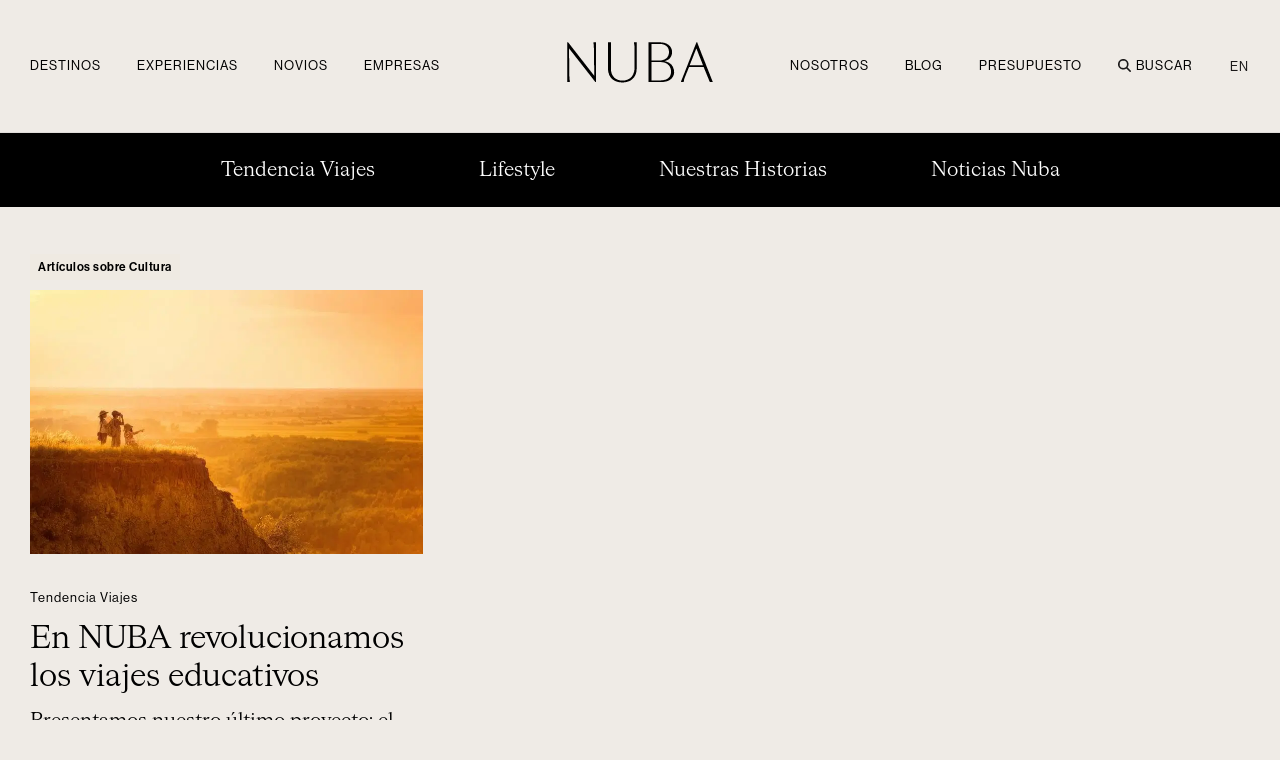

--- FILE ---
content_type: text/html; charset=UTF-8
request_url: https://nuba.com/blog/tag/cultura/
body_size: 211380
content:
<!doctype html>
<html dir="ltr" lang="es-ES" prefix="og: https://ogp.me/ns#">
<head>
	<meta charset="UTF-8">
<script>
var gform;gform||(document.addEventListener("gform_main_scripts_loaded",function(){gform.scriptsLoaded=!0}),document.addEventListener("gform/theme/scripts_loaded",function(){gform.themeScriptsLoaded=!0}),window.addEventListener("DOMContentLoaded",function(){gform.domLoaded=!0}),gform={domLoaded:!1,scriptsLoaded:!1,themeScriptsLoaded:!1,isFormEditor:()=>"function"==typeof InitializeEditor,callIfLoaded:function(o){return!(!gform.domLoaded||!gform.scriptsLoaded||!gform.themeScriptsLoaded&&!gform.isFormEditor()||(gform.isFormEditor()&&console.warn("The use of gform.initializeOnLoaded() is deprecated in the form editor context and will be removed in Gravity Forms 3.1."),o(),0))},initializeOnLoaded:function(o){gform.callIfLoaded(o)||(document.addEventListener("gform_main_scripts_loaded",()=>{gform.scriptsLoaded=!0,gform.callIfLoaded(o)}),document.addEventListener("gform/theme/scripts_loaded",()=>{gform.themeScriptsLoaded=!0,gform.callIfLoaded(o)}),window.addEventListener("DOMContentLoaded",()=>{gform.domLoaded=!0,gform.callIfLoaded(o)}))},hooks:{action:{},filter:{}},addAction:function(o,r,e,t){gform.addHook("action",o,r,e,t)},addFilter:function(o,r,e,t){gform.addHook("filter",o,r,e,t)},doAction:function(o){gform.doHook("action",o,arguments)},applyFilters:function(o){return gform.doHook("filter",o,arguments)},removeAction:function(o,r){gform.removeHook("action",o,r)},removeFilter:function(o,r,e){gform.removeHook("filter",o,r,e)},addHook:function(o,r,e,t,n){null==gform.hooks[o][r]&&(gform.hooks[o][r]=[]);var d=gform.hooks[o][r];null==n&&(n=r+"_"+d.length),gform.hooks[o][r].push({tag:n,callable:e,priority:t=null==t?10:t})},doHook:function(r,o,e){var t;if(e=Array.prototype.slice.call(e,1),null!=gform.hooks[r][o]&&((o=gform.hooks[r][o]).sort(function(o,r){return o.priority-r.priority}),o.forEach(function(o){"function"!=typeof(t=o.callable)&&(t=window[t]),"action"==r?t.apply(null,e):e[0]=t.apply(null,e)})),"filter"==r)return e[0]},removeHook:function(o,r,t,n){var e;null!=gform.hooks[o][r]&&(e=(e=gform.hooks[o][r]).filter(function(o,r,e){return!!(null!=n&&n!=o.tag||null!=t&&t!=o.priority)}),gform.hooks[o][r]=e)}});
</script>

	<meta name="viewport" content="width=device-width, initial-scale=1">
	<link rel="profile" href="https://gmpg.org/xfn/11">
	<title>Artículos sobre Cultura | Blog NUBA</title>
<link rel="alternate" hreflang="es" href="https://nuba.com/blog/tag/cultura/" />
<link rel="alternate" hreflang="en" href="https://nuba.com/en/blog/tag/culture/" />
<link rel="alternate" hreflang="x-default" href="https://nuba.com/blog/tag/cultura/" />

		<!-- All in One SEO Pro 4.9.3 - aioseo.com -->
	<meta name="description" content="Descubre los mejores artículos sobre Cultura y conoce todo lo relacionado con viajes, aventuras, destinos, experiencias y mucho más con el Blog de NUBA." />
	<meta name="robots" content="max-snippet:-1, max-image-preview:large, max-video-preview:-1" />
	<link rel="canonical" href="https://nuba.com/blog/tag/cultura/" />
	<meta name="generator" content="All in One SEO Pro (AIOSEO) 4.9.3" />
		<meta property="og:locale" content="es_ES" />
		<meta property="og:site_name" content="NUBA -" />
		<meta property="og:type" content="article" />
		<meta property="og:title" content="Artículos sobre Cultura | Blog NUBA" />
		<meta property="og:description" content="Descubre los mejores artículos sobre Cultura y conoce todo lo relacionado con viajes, aventuras, destinos, experiencias y mucho más con el Blog de NUBA." />
		<meta property="og:url" content="https://nuba.com/blog/tag/cultura/" />
		<meta property="og:image" content="https://nuba.com/wp-content/uploads/2025/02/Logo-Nuba-Generico_Negro.svg" />
		<meta property="og:image:secure_url" content="https://nuba.com/wp-content/uploads/2025/02/Logo-Nuba-Generico_Negro.svg" />
		<meta name="twitter:card" content="summary_large_image" />
		<meta name="twitter:title" content="Artículos sobre Cultura | Blog NUBA" />
		<meta name="twitter:description" content="Descubre los mejores artículos sobre Cultura y conoce todo lo relacionado con viajes, aventuras, destinos, experiencias y mucho más con el Blog de NUBA." />
		<meta name="twitter:image" content="https://nuba.com/wp-content/uploads/2025/02/Logo-Nuba-Generico_Negro.svg" />
		<script type="application/ld+json" class="aioseo-schema">
			{"@context":"https:\/\/schema.org","@graph":[{"@type":"BreadcrumbList","@id":"https:\/\/nuba.com\/blog\/tag\/cultura\/#breadcrumblist","itemListElement":[{"@type":"ListItem","@id":"https:\/\/nuba.com#listItem","position":1,"name":"Home","item":"https:\/\/nuba.com","nextItem":{"@type":"ListItem","@id":"https:\/\/nuba.com\/blog\/tag\/cultura\/#listItem","name":"Cultura"}},{"@type":"ListItem","@id":"https:\/\/nuba.com\/blog\/tag\/cultura\/#listItem","position":2,"name":"Cultura","previousItem":{"@type":"ListItem","@id":"https:\/\/nuba.com#listItem","name":"Home"}}]},{"@type":"CollectionPage","@id":"https:\/\/nuba.com\/blog\/tag\/cultura\/#collectionpage","url":"https:\/\/nuba.com\/blog\/tag\/cultura\/","name":"Art\u00edculos sobre Cultura | Blog NUBA","description":"Descubre los mejores art\u00edculos sobre Cultura y conoce todo lo relacionado con viajes, aventuras, destinos, experiencias y mucho m\u00e1s con el Blog de NUBA.","inLanguage":"es-ES","isPartOf":{"@id":"https:\/\/nuba.com\/#website"},"breadcrumb":{"@id":"https:\/\/nuba.com\/blog\/tag\/cultura\/#breadcrumblist"}},{"@type":"Organization","@id":"https:\/\/nuba.com\/#organization","name":"NUBA","url":"https:\/\/nuba.com\/","logo":{"@type":"ImageObject","url":"https:\/\/nuba.com\/wp-content\/uploads\/2025\/02\/Logo-Nuba-Generico_Negro.svg","@id":"https:\/\/nuba.com\/blog\/tag\/cultura\/#organizationLogo","width":1093,"height":328},"image":{"@id":"https:\/\/nuba.com\/blog\/tag\/cultura\/#organizationLogo"}},{"@type":"WebSite","@id":"https:\/\/nuba.com\/#website","url":"https:\/\/nuba.com\/","name":"NUBA","inLanguage":"es-ES","publisher":{"@id":"https:\/\/nuba.com\/#organization"}}]}
		</script>
		<!-- All in One SEO Pro -->

<script id="cookieyes" type="text/javascript" src="https://cdn-cookieyes.com/client_data/8e866af43dfea4206cef68b0/script.js"></script><link rel='dns-prefetch' href='//www.google.com' />
<link rel='dns-prefetch' href='//cdn.jsdelivr.net' />
<link rel="alternate" type="application/rss+xml" title="NUBA &raquo; Feed" href="https://nuba.com/feed/" />
<link rel="alternate" type="application/rss+xml" title="NUBA &raquo; Feed de los comentarios" href="https://nuba.com/comments/feed/" />
<link rel="alternate" type="application/rss+xml" title="NUBA &raquo; Etiqueta Cultura del feed" href="https://nuba.com/blog/tag/cultura/feed/" />
		<!-- This site uses the Google Analytics by MonsterInsights plugin v9.11.1 - Using Analytics tracking - https://www.monsterinsights.com/ -->
		<!-- Nota: MonsterInsights no está actualmente configurado en este sitio. El dueño del sitio necesita identificarse usando su cuenta de Google Analytics en el panel de ajustes de MonsterInsights. -->
					<!-- No tracking code set -->
				<!-- / Google Analytics by MonsterInsights -->
		<style id='wp-img-auto-sizes-contain-inline-css'>
img:is([sizes=auto i],[sizes^="auto," i]){contain-intrinsic-size:3000px 1500px}
/*# sourceURL=wp-img-auto-sizes-contain-inline-css */
</style>
<link rel='stylesheet' id='jet-engine-wc-meta-boxes-css' href='https://nuba.com/wp-content/plugins/jet-engine/includes/compatibility/packages/woocommerce/inc/assets/css/admin/meta-boxes.css?ver=3.8.2.1' media='all' />
<link rel='stylesheet' id='sbi_styles-css' href='https://nuba.com/wp-content/plugins/instagram-feed/css/sbi-styles.min.css?ver=6.10.0' media='all' />
<style id='wp-emoji-styles-inline-css'>

	img.wp-smiley, img.emoji {
		display: inline !important;
		border: none !important;
		box-shadow: none !important;
		height: 1em !important;
		width: 1em !important;
		margin: 0 0.07em !important;
		vertical-align: -0.1em !important;
		background: none !important;
		padding: 0 !important;
	}
/*# sourceURL=wp-emoji-styles-inline-css */
</style>
<link rel='stylesheet' id='wp-block-library-css' href='https://nuba.com/wp-includes/css/dist/block-library/style.min.css?ver=6.9' media='all' />
<link rel='stylesheet' id='aioseo/css/src/vue/standalone/blocks/table-of-contents/global.scss-css' href='https://nuba.com/wp-content/plugins/all-in-one-seo-pack-pro/dist/Pro/assets/css/table-of-contents/global.e90f6d47.css?ver=4.9.3' media='all' />
<link rel='stylesheet' id='aioseo/css/src/vue/standalone/blocks/pro/recipe/global.scss-css' href='https://nuba.com/wp-content/plugins/all-in-one-seo-pack-pro/dist/Pro/assets/css/recipe/global.67a3275f.css?ver=4.9.3' media='all' />
<link rel='stylesheet' id='aioseo/css/src/vue/standalone/blocks/pro/product/global.scss-css' href='https://nuba.com/wp-content/plugins/all-in-one-seo-pack-pro/dist/Pro/assets/css/product/global.61066cfb.css?ver=4.9.3' media='all' />
<style id='woocommerce-gateway-redsys-imagenes-tarjetas-style-inline-css'>
.wp-block-create-block-bloques-redsys{padding:2px}.wp-block-redsys-payment-images{align-items:center;display:flex;flex-wrap:nowrap;justify-content:flex-start}

/*# sourceURL=https://nuba.com/wp-content/plugins/woocommerce-gateway-redsys/bloques-redsys/build/style-index.css */
</style>
<link rel='stylesheet' id='jet-engine-frontend-css' href='https://nuba.com/wp-content/plugins/jet-engine/assets/css/frontend.css?ver=3.8.2.1' media='all' />
<style id='global-styles-inline-css'>
:root{--wp--preset--aspect-ratio--square: 1;--wp--preset--aspect-ratio--4-3: 4/3;--wp--preset--aspect-ratio--3-4: 3/4;--wp--preset--aspect-ratio--3-2: 3/2;--wp--preset--aspect-ratio--2-3: 2/3;--wp--preset--aspect-ratio--16-9: 16/9;--wp--preset--aspect-ratio--9-16: 9/16;--wp--preset--color--black: #000000;--wp--preset--color--cyan-bluish-gray: #abb8c3;--wp--preset--color--white: #ffffff;--wp--preset--color--pale-pink: #f78da7;--wp--preset--color--vivid-red: #cf2e2e;--wp--preset--color--luminous-vivid-orange: #ff6900;--wp--preset--color--luminous-vivid-amber: #fcb900;--wp--preset--color--light-green-cyan: #7bdcb5;--wp--preset--color--vivid-green-cyan: #00d084;--wp--preset--color--pale-cyan-blue: #8ed1fc;--wp--preset--color--vivid-cyan-blue: #0693e3;--wp--preset--color--vivid-purple: #9b51e0;--wp--preset--gradient--vivid-cyan-blue-to-vivid-purple: linear-gradient(135deg,rgb(6,147,227) 0%,rgb(155,81,224) 100%);--wp--preset--gradient--light-green-cyan-to-vivid-green-cyan: linear-gradient(135deg,rgb(122,220,180) 0%,rgb(0,208,130) 100%);--wp--preset--gradient--luminous-vivid-amber-to-luminous-vivid-orange: linear-gradient(135deg,rgb(252,185,0) 0%,rgb(255,105,0) 100%);--wp--preset--gradient--luminous-vivid-orange-to-vivid-red: linear-gradient(135deg,rgb(255,105,0) 0%,rgb(207,46,46) 100%);--wp--preset--gradient--very-light-gray-to-cyan-bluish-gray: linear-gradient(135deg,rgb(238,238,238) 0%,rgb(169,184,195) 100%);--wp--preset--gradient--cool-to-warm-spectrum: linear-gradient(135deg,rgb(74,234,220) 0%,rgb(151,120,209) 20%,rgb(207,42,186) 40%,rgb(238,44,130) 60%,rgb(251,105,98) 80%,rgb(254,248,76) 100%);--wp--preset--gradient--blush-light-purple: linear-gradient(135deg,rgb(255,206,236) 0%,rgb(152,150,240) 100%);--wp--preset--gradient--blush-bordeaux: linear-gradient(135deg,rgb(254,205,165) 0%,rgb(254,45,45) 50%,rgb(107,0,62) 100%);--wp--preset--gradient--luminous-dusk: linear-gradient(135deg,rgb(255,203,112) 0%,rgb(199,81,192) 50%,rgb(65,88,208) 100%);--wp--preset--gradient--pale-ocean: linear-gradient(135deg,rgb(255,245,203) 0%,rgb(182,227,212) 50%,rgb(51,167,181) 100%);--wp--preset--gradient--electric-grass: linear-gradient(135deg,rgb(202,248,128) 0%,rgb(113,206,126) 100%);--wp--preset--gradient--midnight: linear-gradient(135deg,rgb(2,3,129) 0%,rgb(40,116,252) 100%);--wp--preset--font-size--small: 13px;--wp--preset--font-size--medium: 20px;--wp--preset--font-size--large: 36px;--wp--preset--font-size--x-large: 42px;--wp--preset--spacing--20: 0.44rem;--wp--preset--spacing--30: 0.67rem;--wp--preset--spacing--40: 1rem;--wp--preset--spacing--50: 1.5rem;--wp--preset--spacing--60: 2.25rem;--wp--preset--spacing--70: 3.38rem;--wp--preset--spacing--80: 5.06rem;--wp--preset--shadow--natural: 6px 6px 9px rgba(0, 0, 0, 0.2);--wp--preset--shadow--deep: 12px 12px 50px rgba(0, 0, 0, 0.4);--wp--preset--shadow--sharp: 6px 6px 0px rgba(0, 0, 0, 0.2);--wp--preset--shadow--outlined: 6px 6px 0px -3px rgb(255, 255, 255), 6px 6px rgb(0, 0, 0);--wp--preset--shadow--crisp: 6px 6px 0px rgb(0, 0, 0);}:root { --wp--style--global--content-size: 800px;--wp--style--global--wide-size: 1200px; }:where(body) { margin: 0; }.wp-site-blocks > .alignleft { float: left; margin-right: 2em; }.wp-site-blocks > .alignright { float: right; margin-left: 2em; }.wp-site-blocks > .aligncenter { justify-content: center; margin-left: auto; margin-right: auto; }:where(.wp-site-blocks) > * { margin-block-start: 24px; margin-block-end: 0; }:where(.wp-site-blocks) > :first-child { margin-block-start: 0; }:where(.wp-site-blocks) > :last-child { margin-block-end: 0; }:root { --wp--style--block-gap: 24px; }:root :where(.is-layout-flow) > :first-child{margin-block-start: 0;}:root :where(.is-layout-flow) > :last-child{margin-block-end: 0;}:root :where(.is-layout-flow) > *{margin-block-start: 24px;margin-block-end: 0;}:root :where(.is-layout-constrained) > :first-child{margin-block-start: 0;}:root :where(.is-layout-constrained) > :last-child{margin-block-end: 0;}:root :where(.is-layout-constrained) > *{margin-block-start: 24px;margin-block-end: 0;}:root :where(.is-layout-flex){gap: 24px;}:root :where(.is-layout-grid){gap: 24px;}.is-layout-flow > .alignleft{float: left;margin-inline-start: 0;margin-inline-end: 2em;}.is-layout-flow > .alignright{float: right;margin-inline-start: 2em;margin-inline-end: 0;}.is-layout-flow > .aligncenter{margin-left: auto !important;margin-right: auto !important;}.is-layout-constrained > .alignleft{float: left;margin-inline-start: 0;margin-inline-end: 2em;}.is-layout-constrained > .alignright{float: right;margin-inline-start: 2em;margin-inline-end: 0;}.is-layout-constrained > .aligncenter{margin-left: auto !important;margin-right: auto !important;}.is-layout-constrained > :where(:not(.alignleft):not(.alignright):not(.alignfull)){max-width: var(--wp--style--global--content-size);margin-left: auto !important;margin-right: auto !important;}.is-layout-constrained > .alignwide{max-width: var(--wp--style--global--wide-size);}body .is-layout-flex{display: flex;}.is-layout-flex{flex-wrap: wrap;align-items: center;}.is-layout-flex > :is(*, div){margin: 0;}body .is-layout-grid{display: grid;}.is-layout-grid > :is(*, div){margin: 0;}body{padding-top: 0px;padding-right: 0px;padding-bottom: 0px;padding-left: 0px;}a:where(:not(.wp-element-button)){text-decoration: underline;}:root :where(.wp-element-button, .wp-block-button__link){background-color: #32373c;border-width: 0;color: #fff;font-family: inherit;font-size: inherit;font-style: inherit;font-weight: inherit;letter-spacing: inherit;line-height: inherit;padding-top: calc(0.667em + 2px);padding-right: calc(1.333em + 2px);padding-bottom: calc(0.667em + 2px);padding-left: calc(1.333em + 2px);text-decoration: none;text-transform: inherit;}.has-black-color{color: var(--wp--preset--color--black) !important;}.has-cyan-bluish-gray-color{color: var(--wp--preset--color--cyan-bluish-gray) !important;}.has-white-color{color: var(--wp--preset--color--white) !important;}.has-pale-pink-color{color: var(--wp--preset--color--pale-pink) !important;}.has-vivid-red-color{color: var(--wp--preset--color--vivid-red) !important;}.has-luminous-vivid-orange-color{color: var(--wp--preset--color--luminous-vivid-orange) !important;}.has-luminous-vivid-amber-color{color: var(--wp--preset--color--luminous-vivid-amber) !important;}.has-light-green-cyan-color{color: var(--wp--preset--color--light-green-cyan) !important;}.has-vivid-green-cyan-color{color: var(--wp--preset--color--vivid-green-cyan) !important;}.has-pale-cyan-blue-color{color: var(--wp--preset--color--pale-cyan-blue) !important;}.has-vivid-cyan-blue-color{color: var(--wp--preset--color--vivid-cyan-blue) !important;}.has-vivid-purple-color{color: var(--wp--preset--color--vivid-purple) !important;}.has-black-background-color{background-color: var(--wp--preset--color--black) !important;}.has-cyan-bluish-gray-background-color{background-color: var(--wp--preset--color--cyan-bluish-gray) !important;}.has-white-background-color{background-color: var(--wp--preset--color--white) !important;}.has-pale-pink-background-color{background-color: var(--wp--preset--color--pale-pink) !important;}.has-vivid-red-background-color{background-color: var(--wp--preset--color--vivid-red) !important;}.has-luminous-vivid-orange-background-color{background-color: var(--wp--preset--color--luminous-vivid-orange) !important;}.has-luminous-vivid-amber-background-color{background-color: var(--wp--preset--color--luminous-vivid-amber) !important;}.has-light-green-cyan-background-color{background-color: var(--wp--preset--color--light-green-cyan) !important;}.has-vivid-green-cyan-background-color{background-color: var(--wp--preset--color--vivid-green-cyan) !important;}.has-pale-cyan-blue-background-color{background-color: var(--wp--preset--color--pale-cyan-blue) !important;}.has-vivid-cyan-blue-background-color{background-color: var(--wp--preset--color--vivid-cyan-blue) !important;}.has-vivid-purple-background-color{background-color: var(--wp--preset--color--vivid-purple) !important;}.has-black-border-color{border-color: var(--wp--preset--color--black) !important;}.has-cyan-bluish-gray-border-color{border-color: var(--wp--preset--color--cyan-bluish-gray) !important;}.has-white-border-color{border-color: var(--wp--preset--color--white) !important;}.has-pale-pink-border-color{border-color: var(--wp--preset--color--pale-pink) !important;}.has-vivid-red-border-color{border-color: var(--wp--preset--color--vivid-red) !important;}.has-luminous-vivid-orange-border-color{border-color: var(--wp--preset--color--luminous-vivid-orange) !important;}.has-luminous-vivid-amber-border-color{border-color: var(--wp--preset--color--luminous-vivid-amber) !important;}.has-light-green-cyan-border-color{border-color: var(--wp--preset--color--light-green-cyan) !important;}.has-vivid-green-cyan-border-color{border-color: var(--wp--preset--color--vivid-green-cyan) !important;}.has-pale-cyan-blue-border-color{border-color: var(--wp--preset--color--pale-cyan-blue) !important;}.has-vivid-cyan-blue-border-color{border-color: var(--wp--preset--color--vivid-cyan-blue) !important;}.has-vivid-purple-border-color{border-color: var(--wp--preset--color--vivid-purple) !important;}.has-vivid-cyan-blue-to-vivid-purple-gradient-background{background: var(--wp--preset--gradient--vivid-cyan-blue-to-vivid-purple) !important;}.has-light-green-cyan-to-vivid-green-cyan-gradient-background{background: var(--wp--preset--gradient--light-green-cyan-to-vivid-green-cyan) !important;}.has-luminous-vivid-amber-to-luminous-vivid-orange-gradient-background{background: var(--wp--preset--gradient--luminous-vivid-amber-to-luminous-vivid-orange) !important;}.has-luminous-vivid-orange-to-vivid-red-gradient-background{background: var(--wp--preset--gradient--luminous-vivid-orange-to-vivid-red) !important;}.has-very-light-gray-to-cyan-bluish-gray-gradient-background{background: var(--wp--preset--gradient--very-light-gray-to-cyan-bluish-gray) !important;}.has-cool-to-warm-spectrum-gradient-background{background: var(--wp--preset--gradient--cool-to-warm-spectrum) !important;}.has-blush-light-purple-gradient-background{background: var(--wp--preset--gradient--blush-light-purple) !important;}.has-blush-bordeaux-gradient-background{background: var(--wp--preset--gradient--blush-bordeaux) !important;}.has-luminous-dusk-gradient-background{background: var(--wp--preset--gradient--luminous-dusk) !important;}.has-pale-ocean-gradient-background{background: var(--wp--preset--gradient--pale-ocean) !important;}.has-electric-grass-gradient-background{background: var(--wp--preset--gradient--electric-grass) !important;}.has-midnight-gradient-background{background: var(--wp--preset--gradient--midnight) !important;}.has-small-font-size{font-size: var(--wp--preset--font-size--small) !important;}.has-medium-font-size{font-size: var(--wp--preset--font-size--medium) !important;}.has-large-font-size{font-size: var(--wp--preset--font-size--large) !important;}.has-x-large-font-size{font-size: var(--wp--preset--font-size--x-large) !important;}
:root :where(.wp-block-pullquote){font-size: 1.5em;line-height: 1.6;}
/*# sourceURL=global-styles-inline-css */
</style>
<link rel='stylesheet' id='woocommerce-layout-css' href='https://nuba.com/wp-content/plugins/woocommerce/assets/css/woocommerce-layout.css?ver=10.4.3' media='all' />
<link rel='stylesheet' id='woocommerce-smallscreen-css' href='https://nuba.com/wp-content/plugins/woocommerce/assets/css/woocommerce-smallscreen.css?ver=10.4.3' media='only screen and (max-width: 768px)' />
<link rel='stylesheet' id='woocommerce-general-css' href='https://nuba.com/wp-content/plugins/woocommerce/assets/css/woocommerce.css?ver=10.4.3' media='all' />
<style id='woocommerce-inline-inline-css'>
.woocommerce form .form-row .required { visibility: visible; }
/*# sourceURL=woocommerce-inline-inline-css */
</style>
<link rel='stylesheet' id='wpml-legacy-horizontal-list-0-css' href='https://nuba.com/wp-content/plugins/sitepress-multilingual-cms/templates/language-switchers/legacy-list-horizontal/style.min.css?ver=1' media='all' />
<link rel='stylesheet' id='wpml-menu-item-0-css' href='https://nuba.com/wp-content/plugins/sitepress-multilingual-cms/templates/language-switchers/menu-item/style.min.css?ver=1' media='all' />
<style id='wpml-menu-item-0-inline-css'>
.wpml-ls-slot-14.wpml-ls-current-language, .wpml-ls-slot-14.wpml-ls-current-language a, .wpml-ls-slot-14.wpml-ls-current-language a:visited{color:#000000;}.wpml-ls-slot-14.wpml-ls-current-language:hover, .wpml-ls-slot-14.wpml-ls-current-language:hover a, .wpml-ls-slot-14.wpml-ls-current-language a:hover{color:#2b2b2b;}
/*# sourceURL=wpml-menu-item-0-inline-css */
</style>
<link rel='stylesheet' id='eae-css-css' href='https://nuba.com/wp-content/plugins/addon-elements-for-elementor-page-builder/assets/css/eae.min.css?ver=1.14.4' media='all' />
<link rel='stylesheet' id='eae-peel-css-css' href='https://nuba.com/wp-content/plugins/addon-elements-for-elementor-page-builder/assets/lib/peel/peel.css?ver=1.14.4' media='all' />
<link rel='stylesheet' id='flickity-css' href='https://nuba.com/wp-content/themes/hello-theme-child-master/flickity/flickity.css?ver=2.2.3' media='all' />
<link rel='stylesheet' id='hello-elementor-css' href='https://nuba.com/wp-content/themes/hello-elementor/assets/css/reset.css?ver=3.4.5' media='all' />
<link rel='stylesheet' id='hello-elementor-theme-style-css' href='https://nuba.com/wp-content/themes/hello-elementor/assets/css/theme.css?ver=3.4.5' media='all' />
<link rel='stylesheet' id='hello-elementor-header-footer-css' href='https://nuba.com/wp-content/themes/hello-elementor/assets/css/header-footer.css?ver=3.4.5' media='all' />
<link rel='stylesheet' id='elementor-frontend-css' href='https://nuba.com/wp-content/uploads/elementor/css/custom-frontend.min.css?ver=1768566078' media='all' />
<link rel='stylesheet' id='elementor-post-7-css' href='https://nuba.com/wp-content/uploads/elementor/css/post-7.css?ver=1768566078' media='all' />
<link rel='stylesheet' id='e-sticky-css' href='https://nuba.com/wp-content/plugins/elementor-pro/assets/css/modules/sticky.min.css?ver=3.34.0' media='all' />
<link rel='stylesheet' id='swiper-css' href='https://nuba.com/wp-content/plugins/elementor/assets/lib/swiper/v8/css/swiper.min.css?ver=8.4.5' media='all' />
<link rel='stylesheet' id='e-swiper-css' href='https://nuba.com/wp-content/plugins/elementor/assets/css/conditionals/e-swiper.min.css?ver=3.34.1' media='all' />
<link rel='stylesheet' id='widget-image-carousel-css' href='https://nuba.com/wp-content/plugins/elementor/assets/css/widget-image-carousel.min.css?ver=3.34.1' media='all' />
<link rel='stylesheet' id='widget-image-css' href='https://nuba.com/wp-content/plugins/elementor/assets/css/widget-image.min.css?ver=3.34.1' media='all' />
<link rel='stylesheet' id='widget-heading-css' href='https://nuba.com/wp-content/plugins/elementor/assets/css/widget-heading.min.css?ver=3.34.1' media='all' />
<link rel='stylesheet' id='widget-icon-list-css' href='https://nuba.com/wp-content/uploads/elementor/css/custom-widget-icon-list.min.css?ver=1768566078' media='all' />
<link rel='stylesheet' id='elementor-icons-css' href='https://nuba.com/wp-content/plugins/elementor/assets/lib/eicons/css/elementor-icons.min.css?ver=5.45.0' media='all' />
<link rel='stylesheet' id='font-awesome-5-all-css' href='https://nuba.com/wp-content/plugins/elementor/assets/lib/font-awesome/css/all.min.css?ver=1.0' media='all' />
<link rel='stylesheet' id='font-awesome-4-shim-css' href='https://nuba.com/wp-content/plugins/elementor/assets/lib/font-awesome/css/v4-shims.min.css?ver=1.0' media='all' />
<link rel='stylesheet' id='sbistyles-css' href='https://nuba.com/wp-content/plugins/instagram-feed/css/sbi-styles.min.css?ver=6.10.0' media='all' />
<link rel='stylesheet' id='elementor-post-1060-css' href='https://nuba.com/wp-content/uploads/elementor/css/post-1060.css?ver=1768566093' media='all' />
<link rel='stylesheet' id='elementor-post-1163-css' href='https://nuba.com/wp-content/uploads/elementor/css/post-1163.css?ver=1768566080' media='all' />
<link rel='stylesheet' id='elementor-post-3910-css' href='https://nuba.com/wp-content/uploads/elementor/css/post-3910.css?ver=1768566248' media='all' />
<link rel='stylesheet' id='elementor-post-3618-css' href='https://nuba.com/wp-content/uploads/elementor/css/post-3618.css?ver=1768566210' media='all' />
<link rel='stylesheet' id='woocommerce-nyp-css' href='https://nuba.com/wp-content/plugins/woocommerce-name-your-price/assets/css/frontend/name-your-price.min.css?ver=3.7.0' media='all' />
<link rel='stylesheet' id='hello-elementor-child-style-css' href='https://nuba.com/wp-content/themes/hello-theme-child-master/style.css?ver=2.1.6' media='all' />
<link rel='stylesheet' id='main-css-css' href='https://nuba.com/wp-content/themes/hello-theme-child-master/main.css?ver=1.0.0' media='all' />
<link rel='stylesheet' id='elementor-gf-local-inter-css' href='https://nuba.com/wp-content/uploads/elementor/google-fonts/css/inter.css?ver=1742318020' media='all' />
<script id="wpml-cookie-js-extra">
var wpml_cookies = {"wp-wpml_current_language":{"value":"es","expires":1,"path":"/"}};
var wpml_cookies = {"wp-wpml_current_language":{"value":"es","expires":1,"path":"/"}};
//# sourceURL=wpml-cookie-js-extra
</script>
<script src="https://nuba.com/wp-content/plugins/sitepress-multilingual-cms/res/js/cookies/language-cookie.js?ver=486900" id="wpml-cookie-js" defer data-wp-strategy="defer"></script>
<script id="jquery-core-js-extra">
var pp = {"ajax_url":"https://nuba.com/wp-admin/admin-ajax.php"};
//# sourceURL=jquery-core-js-extra
</script>
<script src="https://nuba.com/wp-includes/js/jquery/jquery.min.js?ver=3.7.1" id="jquery-core-js"></script>
<script src="https://nuba.com/wp-includes/js/jquery/jquery-migrate.min.js?ver=3.4.1" id="jquery-migrate-js"></script>
<script src="https://nuba.com/wp-content/plugins/woocommerce/assets/js/jquery-blockui/jquery.blockUI.min.js?ver=2.7.0-wc.10.4.3" id="wc-jquery-blockui-js" defer data-wp-strategy="defer"></script>
<script id="wc-add-to-cart-js-extra">
var wc_add_to_cart_params = {"ajax_url":"/wp-admin/admin-ajax.php","wc_ajax_url":"/?wc-ajax=%%endpoint%%","i18n_view_cart":"Ver carrito","cart_url":"https://nuba.com/finalizar-compra/","is_cart":"","cart_redirect_after_add":"no"};
//# sourceURL=wc-add-to-cart-js-extra
</script>
<script src="https://nuba.com/wp-content/plugins/woocommerce/assets/js/frontend/add-to-cart.min.js?ver=10.4.3" id="wc-add-to-cart-js" defer data-wp-strategy="defer"></script>
<script src="https://nuba.com/wp-content/plugins/woocommerce/assets/js/js-cookie/js.cookie.min.js?ver=2.1.4-wc.10.4.3" id="wc-js-cookie-js" defer data-wp-strategy="defer"></script>
<script id="woocommerce-js-extra">
var woocommerce_params = {"ajax_url":"/wp-admin/admin-ajax.php","wc_ajax_url":"/?wc-ajax=%%endpoint%%","i18n_password_show":"Mostrar contrase\u00f1a","i18n_password_hide":"Ocultar contrase\u00f1a"};
//# sourceURL=woocommerce-js-extra
</script>
<script src="https://nuba.com/wp-content/plugins/woocommerce/assets/js/frontend/woocommerce.min.js?ver=10.4.3" id="woocommerce-js" defer data-wp-strategy="defer"></script>
<script src="https://nuba.com/wp-content/plugins/addon-elements-for-elementor-page-builder/assets/js/iconHelper.js?ver=1.0" id="eae-iconHelper-js"></script>
<link rel="https://api.w.org/" href="https://nuba.com/wp-json/" /><link rel="alternate" title="JSON" type="application/json" href="https://nuba.com/wp-json/wp/v2/tags/137" /><link rel="EditURI" type="application/rsd+xml" title="RSD" href="https://nuba.com/xmlrpc.php?rsd" />
<meta name="generator" content="WordPress 6.9" />
<meta name="generator" content="WooCommerce 10.4.3" />
<meta name="generator" content="WPML ver:4.8.6 stt:1,2;" />
 <style> .ppw-ppf-input-container { background-color: !important; padding: px!important; border-radius: px!important; } .ppw-ppf-input-container div.ppw-ppf-headline { font-size: px!important; font-weight: !important; color: !important; } .ppw-ppf-input-container div.ppw-ppf-desc { font-size: px!important; font-weight: !important; color: !important; } .ppw-ppf-input-container label.ppw-pwd-label { font-size: px!important; font-weight: !important; color: !important; } div.ppwp-wrong-pw-error { font-size: px!important; font-weight: !important; color: #dc3232!important; background: !important; } .ppw-ppf-input-container input[type='submit'] { color: !important; background: !important; } .ppw-ppf-input-container input[type='submit']:hover { color: !important; background: !important; } </style>  <style> .ppw-form { background-color: !important; padding: px!important; border-radius: px!important; } .ppw-headline.ppw-pcp-pf-headline { font-size: px!important; font-weight: !important; color: !important; } .ppw-description.ppw-pcp-pf-desc { font-size: px!important; font-weight: !important; color: !important; } .ppw-pcp-pf-desc-above-btn { display: block; } .ppw-pcp-pf-desc-below-form { font-size: px!important; font-weight: !important; color: !important; } .ppw-input label.ppw-pcp-password-label { font-size: px!important; font-weight: !important; color: !important; } .ppw-form input[type='submit'] { color: !important; background: !important; } .ppw-form input[type='submit']:hover { color: !important; background: !important; } div.ppw-error.ppw-pcp-pf-error-msg { font-size: px!important; font-weight: !important; color: #dc3232!important; background: !important; } </style> <style id="ppwp_single_form"> .ppw-ppf-desc-below { font-size: px!important; font-weight: !important; color: !important; } </style><!-- Added by WooCommerce Redsys Gateway v.29.1.1 - https://plugins.joseconti.com/product/plugin-woocommerce-redsys-gateway/ --><link rel="dns-prefetch" href="https://sis.redsys.es:443"><link rel="dns-prefetch" href="https://sis-t.redsys.es:25443"><link rel="dns-prefetch" href="https://sis-i.redsys.es:25443"><meta name="generator" content=" WooCommerce Redsys Gateway v.29.1.1"><!-- This site is powered by WooCommerce Redsys Gateway v.29.1.1 - https://plugins.joseconti.com/product/plugin-woocommerce-redsys-gateway/ --><style>.ppw-ppf-input-container .ppw-ppf-field-container label { font-size:px; font-weight:; color:;}</style>    <script type="text/javascript">
        (function(c,l,a,r,i,t,y){
            c[a]=c[a]||function(){(c[a].q=c[a].q||[]).push(arguments)};
            t=l.createElement(r); t.async=1; t.src="https://www.clarity.ms/tag/"+i;
            y=l.getElementsByTagName(r)[0]; y.parentNode.insertBefore(t,y);
        })(window, document, "clarity", "script", "q4086bg6vh");
    </script>
    	<noscript><style>.woocommerce-product-gallery{ opacity: 1 !important; }</style></noscript>
	<meta name="generator" content="Elementor 3.34.1; features: additional_custom_breakpoints; settings: css_print_method-external, google_font-enabled, font_display-swap">
<!-- Google tag (gtag.js) -->
<script async src="https://www.googletagmanager.com/gtag/js?id=G-9V2LVQEKY6"></script>
<script>
  window.dataLayer = window.dataLayer || [];
  function gtag(){dataLayer.push(arguments);}
  gtag('js', new Date());

  gtag('config', 'G-9V2LVQEKY6');
</script>

<!-- Facebook Pixel Code -->
<script>
!function(f,b,e,v,n,t,s)
{if(f.fbq)return;n=f.fbq=function(){n.callMethod?
n.callMethod.apply(n,arguments):n.queue.push(arguments)};
if(!f._fbq)f._fbq=n;n.push=n;n.loaded=!0;n.version='2.0';
n.queue=[];t=b.createElement(e);t.async=!0;
t.src=v;s=b.getElementsByTagName(e)[0];
s.parentNode.insertBefore(t,s)}(window,document,'script',
'https://connect.facebook.net/en_US/fbevents.js');
fbq('init', '841817029487168'); 
fbq('track', 'PageView');
</script>
<noscript>
<img height="1" width="1" src="https://www.facebook.com/tr?id=841817029487168&amp;ev=PageView%0D%0A&amp;noscript=1" alt=""></noscript>
<!-- End Facebook Pixel Code -->

<!-- Google Tag Manager -->
<script>(function(w,d,s,l,i){w[l]=w[l]||[];w[l].push({'gtm.start':
new Date().getTime(),event:'gtm.js'});var f=d.getElementsByTagName(s)[0],
j=d.createElement(s),dl=l!='dataLayer'?'&l='+l:'';j.async=true;j.src=
'https://www.googletagmanager.com/gtm.js?id='+i+dl;f.parentNode.insertBefore(j,f);
})(window,document,'script','dataLayer','GTM-NXKSHVK7');</script>
<!-- End Google Tag Manager -->
<script>
    (function(h,o,t,j,a,r){
        h.hj=h.hj||function(){(h.hj.q=h.hj.q||[]).push(arguments)};
        h._hjSettings={hjid:3758836,hjsv:6};
        a=o.getElementsByTagName('head')[0];
        r=o.createElement('script');r.async=1;
        r.src=t+h._hjSettings.hjid+j+h._hjSettings.hjsv;
        a.appendChild(r);
    })(window,document,'https://static.hotjar.com/c/hotjar-','.js?sv=');
</script>
			<style>
				.e-con.e-parent:nth-of-type(n+4):not(.e-lazyloaded):not(.e-no-lazyload),
				.e-con.e-parent:nth-of-type(n+4):not(.e-lazyloaded):not(.e-no-lazyload) * {
					background-image: none !important;
				}
				@media screen and (max-height: 1024px) {
					.e-con.e-parent:nth-of-type(n+3):not(.e-lazyloaded):not(.e-no-lazyload),
					.e-con.e-parent:nth-of-type(n+3):not(.e-lazyloaded):not(.e-no-lazyload) * {
						background-image: none !important;
					}
				}
				@media screen and (max-height: 640px) {
					.e-con.e-parent:nth-of-type(n+2):not(.e-lazyloaded):not(.e-no-lazyload),
					.e-con.e-parent:nth-of-type(n+2):not(.e-lazyloaded):not(.e-no-lazyload) * {
						background-image: none !important;
					}
				}
			</style>
						<meta name="theme-color" content="#EFEBE6">
			<link rel="icon" href="https://nuba.com/wp-content/uploads/2025/02/cropped-logo-isotipo-favicon-32x32.png" sizes="32x32" />
<link rel="icon" href="https://nuba.com/wp-content/uploads/2025/02/cropped-logo-isotipo-favicon-192x192.png" sizes="192x192" />
<link rel="apple-touch-icon" href="https://nuba.com/wp-content/uploads/2025/02/cropped-logo-isotipo-favicon-180x180.png" />
<meta name="msapplication-TileImage" content="https://nuba.com/wp-content/uploads/2025/02/cropped-logo-isotipo-favicon-270x270.png" />
		<style id="wp-custom-css">
			.gform_heading {
  display: none !important;
}
		</style>
		</head>
<body class="archive tag tag-cultura tag-137 wp-custom-logo wp-embed-responsive wp-theme-hello-elementor wp-child-theme-hello-theme-child-master theme-hello-elementor woocommerce-no-js hello-elementor-default elementor-page-3910 elementor-default elementor-template-full-width elementor-kit-7">

<!-- Google Tag Manager (noscript) -->
<noscript><iframe src="https://www.googletagmanager.com/ns.html?id=GTM-NXKSHVK7"
height="0" width="0" style="display:none;visibility:hidden"></iframe></noscript>
<!-- End Google Tag Manager (noscript) -->

<a class="skip-link screen-reader-text" href="#content">Ir al contenido</a>

		<header data-elementor-type="header" data-elementor-id="1060" class="elementor elementor-1060 elementor-location-header" data-elementor-post-type="elementor_library">
					<section class="elementor-section elementor-top-section elementor-element elementor-element-ffdda15 elementor-section-full_width menu-solid elementor-section-height-default elementor-section-height-default" data-id="ffdda15" data-element_type="section" data-settings="{&quot;background_background&quot;:&quot;classic&quot;,&quot;sticky&quot;:&quot;top&quot;,&quot;sticky_on&quot;:[&quot;desktop&quot;,&quot;laptop&quot;,&quot;tablet_extra&quot;,&quot;tablet&quot;,&quot;mobile_extra&quot;,&quot;mobile&quot;],&quot;sticky_offset&quot;:0,&quot;sticky_effects_offset&quot;:0,&quot;sticky_anchor_link_offset&quot;:0}">
						<div class="elementor-container elementor-column-gap-no">
					<div class="elementor-column elementor-col-100 elementor-top-column elementor-element elementor-element-c4319b1 custom-mega-menu-column" data-id="c4319b1" data-element_type="column">
			<div class="elementor-widget-wrap elementor-element-populated">
						<div class="elementor-element elementor-element-46b0441 elementor-widget__width-inherit elementor-widget elementor-widget-template" data-id="46b0441" data-element_type="widget" data-widget_type="template.default">
				<div class="elementor-widget-container">
							<div class="elementor-template">
					<div data-elementor-type="section" data-elementor-id="13470" class="elementor elementor-13470 elementor-location-header" data-elementor-post-type="elementor_library">
					<section class="elementor-section elementor-top-section elementor-element elementor-element-d8df5c2 elementor-section-full_width elementor-section-height-default elementor-section-height-default" data-id="d8df5c2" data-element_type="section">
						<div class="elementor-container elementor-column-gap-no">
					<div class="elementor-column elementor-col-100 elementor-top-column elementor-element elementor-element-84201d8 custom-mega-menu-column" data-id="84201d8" data-element_type="column">
			<div class="elementor-widget-wrap elementor-element-populated">
						<div class="elementor-element elementor-element-a363e14 elementor-widget elementor-widget-html" data-id="a363e14" data-element_type="widget" data-widget_type="html.default">
				<div class="elementor-widget-container">
					<div class="megaMenu megaMenu--desktop">

    <div class="megaMenu__wrapper">

        <div class="megaMenu__item megaMenu__item--1">

            <ul class="megaMenu__ul">

                <li class="megaMenu__list megaMenu__list--sub1 menuHas-sub">
                
                    <a href="#" role="button" aria-haspopup="true" aria-expanded="false">Destinos</a>
                
                    <div class="megaMenu__sub megaMenu__sub--1">

                        <div class="megaMenu__inner">

                            <div class="megaMenu__column megaMenu__column--first">

                                <div class="megaMenu__inner-wrap">
                                
                                    <div class="megaMenu__inner-menu">
                                        
                                        <span><a href="https://nuba.com/viaje/europa/">EUROPA</a></span>
                                        
                                        <ul>
                                            <li>
                                                <a href="https://nuba.com/viajes/europa-artico-noruego/">Ártico noruego</a>
                                            </li>
                                            
                                             <li>
                                                <a href="https://nuba.com/viajes/europa-austria/">Austria</a>
                                            </li>
                                            
                                            <li>
                                                <a href="https://nuba.com/viajes/europa-croacia/">Croacia</a>
                                            </li>
                                            
                                            <li>
                                                <a href="https://nuba.com/viajes/europa-escocia/">Escocia</a>
                                            </li>
                                            
                                            <li>
                                                <a href="https://nuba.com/viajes/europa-espana/">España</a>
                                            </li>
                                            
                                            <li>
                                                <a href="https://nuba.com/viajes/europa-finlandia/">Finlandia</a>
                                            </li>
                                            
                                            <li>
                                                <a href="https://nuba.com/viajes/europa-francia/">Francia</a>
                                            </li>
                                            
                                            <li>
                                                <a href="https://nuba.com/viajes/europa-grecia/">Grecia</a>
                                            </li>

                                            <li>
                                              <a href="https://nuba.com/viajes/europa-hungria/">Hungría</a>
                                            </li>
                                            
                                            <li>
                                                <a href="https://nuba.com/viajes/europa-italia/">Italia</a>
                                            </li>
                                            
                                            <li>
                                                <a href="https://nuba.com/viajes/europa-islandia/">Islandia</a> 
                                            </li>
                                            
                                            <li>
                                                <a href="https://nuba.com/viajes/europa-montenegro/">Montenegro</a>
                                            </li>
                                            
                                            <li>
                                                <a href="https://nuba.com/viajes/europa-portugal/">Portugal</a>
                                            </li>
                                            
                                            <li>
                                                <a href="https://nuba.com/viajes/europa-republica-checa/">República Checa</a>
                                            </li>
                                            
                                            <li>
                                                <a href="https://nuba.com/viajes/europa-rumania/">Rumanía</a>
                                            </li>
                                            
                                            <li>
                                                <a href="https://nuba.com/viajes/europa-suiza/">Suiza</a>
                                            </li>
                                            
                                            <li>
                                                <a href="https://nuba.com/viajes/europa-turquia/">Turquía</a>
                                            </li>
                                        </ul>
                                        
                                    </div><!-- .megaMenu__inner-menu -->

                                    <a class="megaMenu__bottom-link" href="https://nuba.com/viajes/">Todos los destinos</a>
                                
                                </div>

                                <div class="megaMenu__inner-wrap">
                                
                                    <div class="megaMenu__inner-menu">
                                        
                                        <span><a href="https://nuba.com/viaje/africa/">ÁFRICA</a></span>
                                        
                                        <ul>
                                            <li>
                                                <a href="https://nuba.com/viajes/africa-botswana/">Botswana</a>
                                            </li>
                                            
                                            <li>
                                                <a href="https://nuba.com/viajes/africa-kenia/">Kenia</a>
                                            </li>
                                            
                                            <li>
                                                <a href="https://nuba.com/viajes/africa-madagascar/">Madagascar</a>
                                            </li>
                                            
                                            <li>
                                                <a href="https://nuba.com/viajes/africa-marruecos/">Marruecos</a>
                                            </li>
                                            
                                              <li>
                                                <a href="https://nuba.com/viajes/africa-mauricio//">Mauricio</a>
                                            </li>
                                                
                                            <li>
                                                <a href="https://nuba.com/viajes/africa-namibia/">Namibia</a>
                                            </li>
                                                
                                            <li>
                                                <a href="https://nuba.com/viajes/africa-playas-de-africa/">Playas de África</a>
                                            </li>
                                            
                                            <li>
                                                <a href="https://nuba.com/viajes/africa-ruanda/">Ruanda</a>
                                            </li>
                                            
                                            <li>
                                                <a href="https://nuba.com/viajes/africa-sudafrica/">Sudáfrica</a>
                                            </li>
                                                
                                            <li>
                                                <a href="https://nuba.com/viajes/africa-tanzania/">Tanzania</a>
                                            </li>
                                            
                                            <li>
                                                <a href="https://nuba.com/viajes/africa-uganda/">Uganda</a>
                                            </li>
                                            
                                            <li>
                                                <a href="https://nuba.com/viajes/africa-zambia/">Zambia</a>
                                            </li>
                                            
                                            <li>
                                                <a href="https://nuba.com/viajes/africa-zimbabwe/">Zimbabwe</a>
                                            </li>
                                        </ul>
                                    
                                    </div><!-- .megaMenu__inner-menu -->
                                
                                    <div class="megaMenu__inner-menu">
                                    
                                        <span><a href="https://nuba.com/viaje/oriente-medio/">ORIENTE MEDIO</a></span>
                                        
                                        <ul>
                                            <li>
                                                <a href="https://nuba.com/viajes/oriente-medio-arabia-saudita/">Arabia Saudita</a>
                                            </li>
                                            
                                            <li>
                                                <a href="https://nuba.com/viajes/oriente-medio-catar/">Catar</a>
                                            </li>
                                                
                                            <li>
                                                <a href="https://nuba.com/viajes/oriente-medio-emiratos-arabes/">Emiratos Árabes</a>
                                            </li>
                                            
                                            <li>
                                                <a href="https://nuba.com/viajes/oriente-medio-egipto/">Egipto</a>
                                            </li>
                                            
                                            <li>
                                                <a href="https://nuba.com/viajes/oriente-medio-israel/">Israel</a>
                                            </li>
                                            
                                            <li>
                                                <a href="https://nuba.com/viajes/oriente-medio-jordania/">Jordania</a>
                                            </li>
                                            
                                            <li>
                                                <a href="https://nuba.com/viajes/oriente-medio-oman/">Omán</a>
                                            </li>
                                        
                                        </ul>
                                
                                    </div><!-- .megaMenu__inner-menu -->
                                
                                </div>
                                
                                <div class="megaMenu__inner-wrap">
                                
                                    <div class="megaMenu__inner-menu">
                                        
                                        <span><a href="https://nuba.com/viaje/america/">AMÉRICA</a></span>
                                        
                                        <ul> 
                                            <li>
                                                <a href="https://nuba.com/viajes/america-antartida/">Antártida</a>
                                            </li>
                                            
                                            <li>
                                                <a href="https://nuba.com/viajes/america-argentina/">Argentina</a>
                                            </li>
                                            
                                            <li>
                                                <a href="https://nuba.com/viajes/america-bolivia/">Bolivia</a>
                                            </li>
                                            
                                            <li>
                                                <a href="https://nuba.com/viajes/america-brasil/">Brasil</a>
                                            </li>
                                            
                                            <li>
                                                <a href="https://nuba.com/viajes/america-canada/">Canadá</a>
                                            </li>
                                            
                                            <li>
                                                <a href="https://nuba.com/viajes/america-caribe/">Caribe</a>
                                            </li>
                                            
                                            <li>
                                                <a href="https://nuba.com/viajes/america-chile/">Chile</a>
                                            </li>
                                            
                                            <li>
                                                <a href="https://nuba.com/viajes/america-colombia/">Colombia</a>
                                            </li>
                                            
                                            <li>
                                                <a href="https://nuba.com/viajes/america-costa-rica/">Costa Rica</a>
                                            </li>
                                            
                                            <li>
                                                <a href="https://nuba.com/viajes/america-ecuador/">Ecuador</a>
                                            </li>
                                            
                                            <li>
                                                <a href="https://nuba.com/viajes/america-estados-unidos/">Estados Unidos</a>
                                            </li>
                                            
                                            <li>
                                                <a href="https://nuba.com/viajes/america-guatemala/">Guatemala</a>
                                            </li>
                                            
                                            <li class="icon-list-item">
                                                <a href="https://nuba.com/viajes/america-mexico/">México</a>
                                            </li>
                                            
                                            <li>
                                                <a href="https://nuba.com/viajes/america-peru/">Perú</a>
                                            </li>
                                        </ul>
                                    
                                    </div><!-- .megaMenu__inner-menu -->
                                
                                    <div class="megaMenu__inner-menu">
                                        
                                        <span><a href="https://nuba.com/viaje/oceania/">OCEANÍA</a></span>
                                        
                                        <ul>
                                            <li>
                                                <a href="https://nuba.com/viajes/oceania-australia/">Australia</a>
                                            </li>
                                            
                                            <li>
                                                <a href="https://nuba.com/viajes/oceania-fiji/">Fiji</a>
                                            </li>
                                            
                                            <li>
                                                <a href="https://nuba.com/viajes/oceania-nueva-zelanda/">Nueva Zelanda</a>
                                            </li>
                                            
                                            <li>
                                                <a href="https://nuba.com/viajes/oceania-polinesia-francesa/">Polinesia Francesa</a>
                                            </li>
                                        </ul>
                                    
                                    </div><!-- .megaMenu__inner-menu -->
                                
                                </div>
                                
                                <div class="megaMenu__inner-wrap">
                                
                                    <div class="megaMenu__inner-menu">
                                        
                                        <span><a href="https://nuba.com/viaje/asia/">ASIA</a></span>
                                        
                                        <ul>
                                            <li>
                                                <a href="https://nuba.com/viajes/asia-butan/">Bután</a>
                                            </li>
                                            
                                            <li>
                                                <a href="https://nuba.com/viajes/asia-camboya/">Camboya</a>
                                            </li>
                                            
                                            <li>
                                                <a href="https://nuba.com/viajes/asia-china/">China</a>
                                            </li>

                                            <li>
                                                <a href="https://nuba.com/viajes/asia-corea-del-sur/">Corea del Sur</a>
                                            </li>
                                            
                                            <li>
                                                <a href="https://nuba.com/viajes/asia-filipinas/">Filipinas</a>
                                            </li>
                                            
                                            <li>
                                                <a href="https://nuba.com/viajes/asia-india/">India</a>
                                            </li>
                                            
                                            <li>
                                                <a href="https://nuba.com/viajes/asia-indonesia/">Indonesia</a>
                                            </li>
                                            
                                            <li>
                                                <a href="https://nuba.com/viajes/asia-japon/">Japón</a>
                                            </li>
                                            
                                            <li>
                                                <a href="https://nuba.com/viajes/asia-laos/">Laos</a>
                                            </li>
                                            
                                            <li>
                                                <a href="https://nuba.com/viajes/asia-malasia/">Malasia</a>
                                            </li>
                                            
                                            <li>
                                                <a href="https://nuba.com/viajes/asia-maldivas/">Maldivas</a>
                                            </li>
                                            
                                            <li>
                                                <a href="https://nuba.com/viajes/asia-mongolia/">Mongolia</a>
                                            </li>
                                            
                                            <li>
                                                <a href="https://nuba.com/viajes/asia-myanmar/">Myanmar</a>
                                            </li>
                                            
                                            <li>
                                                <a href="https://nuba.com/viajes/asia-sri-lanka/">Sri Lanka</a>
                                            </li>
                                            
                                            <li>
                                                <a href="https://nuba.com/viajes/asia-tailandia/">Tailandia</a>
                                            </li>
                                            
                                            <li>
                                                <a href="https://nuba.com/viajes/asia-tibet-nepal/">Tibet y Nepal</a>
                                            </li>
                                            
                                            <li>
                                                <a href="https://nuba.com/viajes/asia-vietnam/">Vietnam</a>
                                            </li>
                                        </ul>
                                    
                                    </div><!-- .megaMenu__inner-menu -->

                                </div>

                            </div><!-- .megaMenu__column -->

                            <div class="megaMenu__column megaMenu__column--last">

                                <div class="megaMenuPost">

                                    <img fetchpriority="high" class="megaMenuPost__image" data-src="https://nuba.com/wp-content/uploads/2025/02/Regala-NUBA.jpg" width="593" height="397" alt="">

                                    <div class="megaMenuPost__content">

                                        <p>Regala NUBA</p>

                                        <span>Un regalo de experiencias mágicas y únicas, listas para ser vividas en cualquier rincón del mundo.</span>

                                        <a class="megaMenuPost__link" href="https://nuba.com/regala-nuba/?var=DestacadoWebDestinos&ref=CampanaRegalaNUBA23">REGALAR</a>

                                    </div>

                                </div>

                            </div><!-- .megaMenu__column -->

                        </div>
                        
                        <div class="close-menu-wrapper">

                            <button class="aw-close-menu">Cerrar</button>

                        </div>
                        
                    </div>
                
                </li><!-- .megaMenu__list -->
                
                
                <li class="megaMenu__list megaMenu__list--sub2 menuHas-sub">
                
                    <a href="#" role="button" aria-haspopup="true" aria-expanded="false">Experiencias</a>
                    
                    <div class="megaMenu__sub megaMenu__sub--2">

                        <div class="megaMenu__inner">

                            <div class="megaMenu__column megaMenu__column--first">

                                <div class="megaMenu__inner-wrap">
                                
                                    <div class="megaMenu__inner-menu">
                                    
                                        <span>TIPO</span>
                                        
                                        <ul>
                                            <li>
                                                <a href="https://nuba.com/experiencia-viajes/aventura/">Aventura</a>
                                            </li>
                                            
                                            <li>
                                                <a href="https://nuba.com/experiencia-viajes/cultural-arte/">Cultura y Arte</a>
                                            </li>
                                            
                                            <li>
                                                <a href="https://nuba.com/experiencia-viajes/escapadas/">Escapadas</a>
                                            </li>
                                            
                                            <li>
                                                <a href="https://nuba.com/experiencia-viajes/esqui/">Esquí</a>
                                            </li>
                                                
                                            <li>
                                                <a href="https://nuba.com/experiencia-viajes/gastronomico/">Gastronómico</a>
                                            </li>
                                            
                                            <li>
                                                <a href="https://nuba.com/experiencia-viajes/maritimo/">Marítimo</a>
                                            </li>
                                            
                                            <li>
                                                <a href="https://nuba.com/experiencia-viajes/playa/">Playa</a>
                                            </li>
                                            
                                            <li>
                                                <a href="https://nuba.com/experiencia-viajes/safari/">Safari</a>
                                            </li>
                                            
                                            <li>
                                                <a href="https://nuba.com/experiencia-viajes/wellness/">Wellness</a>
                                            </li>
                                        </ul>
                                        
                                    </div><!-- .megaMenu__inner-menu -->

                                    <a class="megaMenu__bottom-link" href="https://nuba.com/experiencia-viajes/">Todas las experiencias</a>
                                
                                </div>

                                <div class="megaMenu__inner-wrap">
                                
                                    <div class="megaMenu__inner-menu">
                                        
                                        <span>PERFIL DE VIAJERO</span>
                                        
                                        <ul>
                                            <li>
                                                <a href="https://nuba.com/experiencia-viajes/amigos/">Amigos</a>
                                            </li>
                                                
                                            <li>
                                                <a href="https://nuba.com/experiencia-viajes/empresas/">Empresas</a>
                                            </li>
                                            
                                            <li>
                                                <a href="https://nuba.com/experiencia-viajes/familia/">Familia</a>
                                            </li>
                                                
                                            <li>
                                                <a href="https://nuba.com/experiencia-viajes/novios/">Novios</a>
                                            </li>
                                            
                                            <li>
                                                <a href="https://nuba.com/experiencia-viajes/para-dos/">Para  dos</a>
                                            </li>
                                            
                                            <li>
                                                <a href="https://nuba.com/experiencia-viajes/solo-travel/">Solo travel</a>
                                            </li>
                                        </ul>
                                    
                                    </div><!-- .megaMenu__inner-menu -->

                                </div>
                            
                                <div class="megaMenu__inner-wrap">
                                
                                    <div class="megaMenu__inner-menu">
                                        
                                        <span>TEMPORADA</span>
                                        
                                        <ul>
                                            <li>
                                                <a href="https://nuba.com/experiencia-viajes/invierno/">Invierno</a>
                                            </li>
                                            
                                            <li>
                                                <a href="https://nuba.com/experiencia-viajes/otono/">Otoño</a>
                                            </li>
                                                
                                            <li>
                                                <a href="https://nuba.com/experiencia-viajes/primavera/">Primavera</a>
                                            </li>
                                            
                                            <li>
                                                <a href="https://nuba.com/experiencia-viajes/verano/">Verano</a>
                                            </li>
                                        </ul>
                                    
                                    </div><!-- .megaMenu__inner-menu -->
                                    
                                </div>
                        
                                <div class="megaMenu__inner-wrap">
                                
                                    <div class="megaMenu__inner-menu">
                                        
                                        <span>EXTRAORDINARIAS</span>
                                        
                                        <ul>
                                             <li>
                                                <a href="https://nuba.com/shapes-by-nuba/">Shapes by NUBA</a>
                                            
                                            <li>
                                                <a href="https://nuba.com/experiencias/ocean-sky/">Ocean Sky</a>
                                            </li>
                                                
                                            <li>
                                                <a href="https://nuba.com/experiencias/white-desert/">White Desert</a>
                                            </li>
                                            
                                            <li>
                                                <a href="https://nuba.com/experiencias/virgin-galactic/">Virgin Galactic</a>
                                            </li>
                                            
                                            <li>
                                                <a href="https://nuba.com/experiencias/space-perspective/">Space Perspective</a>
                                            </li>
                                        </ul>
                                    
                                    </div><!-- .megaMenu__inner-menu -->

                                </div>

                            </div><!-- .megaMenu__column -->

                            <div class="megaMenu__column megaMenu__column--last">

                                <div class="megaMenuPost">

                                    <img class="megaMenuPost__image" data-src=https://nuba.com/wp-content/uploads/2024/12/thyssen-pantone-visita.png" width="593" height="397" alt="">

                                    <div class="megaMenuPost__content">

                                        <p>Shapes by NUBA</p>

                                        <span>Explora el arte del Museo Thyssen a través de tu color favorito, con guías expertas y música original creada en colaboración con Bang & Olufsen.</span>

                                        <a class="megaMenuPost__link" href="https://nuba.com/shapes-by-nuba/arte/?var=DestacadoWebMegaMenu&ref=Shapes">Shape your experience</a>

                                    </div>

                                </div>

                            </div><!-- .megaMenu__column -->

                        </div>
                    
                        <div class="close-menu-wrapper">

                            <button class="aw-close-menu">Cerrar</button>

                        </div>
                    
                    </div>
                
                </li><!-- .megaMenu__list -->
                
                <li class="megaMenu__list megaMenu__list--sub3 menuHas-sub">
                
                    <a href="#" role="button" aria-haspopup="true" aria-expanded="false">Novios</a>
                
                    <div class="megaMenu__sub megaMenu__sub--3">

                        <div class="megaMenu__inner aw-3-col">

                            <div class="megaMenu__column megaMenu__column--first">

                                <div class="megaMenu__inner-wrap">
                                
                                    <div class="megaMenu__inner-menu">
                                        
                                        <span>Novios</span>
                                        
                                        <ul>
                                            <li>
                                                <a href="https://nuba.com/viajes-novios/">Viajes de novios</a>
                                            </li>
                                            <li>
                                                <a href="https://nuba.com/lista-de-bodas-online/">Listas de bodas</a>
                                            </li>
                                        </ul>
                                        
                                    </div><!-- .megaMenu__inner-menu -->

                                </div>

                            </div><!-- .megaMenu__column -->
                    
                            <div class="megaMenu__column megaMenu__column--middle">

                                <div class="megaMenuPost">

                                    <img loading="lazy" class="megaMenuPost__image" data-src="https://nuba.com/wp-content/uploads/2023/11/penguins-2x.jpeg" width="593" height="397" alt="">

                                    <div class="megaMenuPost__content">

                                        <p>Lista de regalos</p>

                                        <span>¿Eres invitado?</span>

                                        <a class="megaMenuPost__link" href="https://nuba.com/de-invitados-login/">ACCESO invitados</a>

                                    </div>

                                </div>

                            </div><!-- .megaMenu__column -->
            
                            <div class="megaMenu__column megaMenu__column--last">

                                <div class="megaMenuPost">

                                    <img loading="lazy" class="megaMenuPost__image" data-src="https://nuba.com/wp-content/uploads/2023/11/viktor-shini-menu-min.jpg" width="593" height="397" alt="">

                                    <div class="megaMenuPost__content">

                                        <p>Lista de regalos</p>

                                        <span>¿Eres Anfitrión?</span>

                                        <a class="megaMenuPost__link" href="https://nuba.com/anfitrion-login/">ACCESO Anfitriones</a>

                                    </div>

                                </div>

                            </div><!-- .megaMenu__column -->

                        </div>
                    
                        <div class="close-menu-wrapper">

                            <button class="aw-close-menu">Cerrar</button>

                        </div>
                    
                    </div>
                
                </li><!-- .megaMenu__list -->


                <li class="megaMenu__list megaMenu__list--sub4 menuHas-sub">
                
                    <a href="#" role="button" aria-haspopup="true" aria-expanded="false">Empresas</a>
                
                    <div class="megaMenu__sub megaMenu__sub--4">

                        <div class="megaMenu__inner">

                            <div class="megaMenu__column megaMenu__column--first">

                                <div class="megaMenu__inner-wrap">
                                
                                    <div class="megaMenu__inner-menu">
                                        
                                        <span><a href="https://nuba.com/viajes-empresa/">Empresas</a></span>
                                        
                                        <ul>
                                            <li>
                                                <a href="https://nuba.com/viajes-empresa/incentivos/">Incentivos</a>
                                            </li>
                                            <li>
                                                <a href="https://nuba.com/viajes-empresa/eventos/">Eventos</a>
                                            </li> 
                                        
                                        </ul>
                                        
                                    </div><!-- .megaMenu__inner-menu -->

                                </div>
                                
                                <div class="megaMenu__inner-wrap">
                                
                                    <div class="megaMenu__inner-menu">
                                        
                                        <span><a href="https://nuba.com/dmc-incoming-spain/">DMC Incoming</a></span>
					<ul>
                                            <li>
                                                <a href="https://nuba.com/dmc-incoming-spain/incentivos-y-eventos/">Incentivos y eventos</a>
                                            </li>
                                            <li>
                                                <a href="https://nuba.com/dmc-incoming-spain/viajes-privados/">Viajes privados</a>
                                            </li> 
					   
                                        
                                        </ul>
                                        
                                    </div><!-- .megaMenu__inner-menu -->

                                </div>

                            </div><!-- .megaMenu__column -->

                            <div class="megaMenu__column megaMenu__column--last">

                                <div class="megaMenuPost">

                                    <img loading="lazy" class="megaMenuPost__image" data-src="https://nuba.com/wp-content/uploads/2023/07/4.Gastro_DMC_NUBA.jpg" width="593" height="397" alt="">

                                    <div class="megaMenuPost__content">

                                        <p>ESPAÑA</p>

                                        <span>Disfruta de la gastronomía de Cataluña con una cata privada y un exclusivo menú diseñado por un chef de renombre.</span>

                                        <a class="megaMenuPost__link" href="https://nuba.com/dmc-incoming-spain/gastronomicos/">VER MÁS EXPERIENCIAS</a>

                                    </div>

                                </div>

                            </div><!-- .megaMenu__column -->

                        </div>
                    
                        <div class="close-menu-wrapper">

                            <button class="aw-close-menu">Cerrar</button>

                        </div>
                    
                    </div>
                
                </li><!-- .megaMenu__list -->
            </ul>

        </div><!-- .megaMenu__item -->

        <div class="megaMenu__item megaMenu__item--2">

            <a href="https://nuba.com"><svg id="Capa_1" data-name="Capa 1" xmlns="http://www.w3.org/2000/svg" viewBox="0 0 1093.59 328" class="main-logo" width="154">
  <defs>
    <style>
      .cls-1 {
        fill: #fff;
        stroke-width: 0px;
      }
    </style>
  </defs>
  <path class="cls-1" d="M1063.97,301.39c-7.44,0-21.39-.12-21.39-.12l-43.88-105.21h-103.32s-20.9,49.64-30.54,73.59c-3.72,9.3-6.28,19.06-7.44,29.06-.12.81-.35,1.51-.47,2.44h-20.34c2.79-6.86,5.46-13.48,8.14-20.23,34.29-84.98,102.88-256.91,102.88-256.91h5.35s17.2,44.29,25.81,65.56c28.02,69.52,84.75,210.53,85.21,211.81h0ZM947.37,66.91h-.81s-31.39,78.35-47.2,117.64h95.21c-15.81-39.29-31.5-78.47-47.2-117.64h0Z"/>
  <path class="cls-1" d="M607.82,24.01c.82,0,58.11-.35,86.05,0,19.06.23,37.18,4.91,53.2,15.78,35.89,24.32,34.37,72.72,9.7,97.4-9.11,10.19-35.89,18.47-35.89,18.47,0,0,7.95,1.4,11.81,2.46,29.7,8.3,48.87,27.13,55.07,57.53,4.79,23.38-.35,44.9-18.12,62.09-11.11,10.76-24.9,16.95-39.87,19.88-10.29,1.99-20.81,3.27-31.22,3.51-29.46.47-58.81.12-88.28.12h-2.57l.12-277.22h0ZM628.75,289.89h61.62c12.98,0,25.84-1.29,38.23-5.61,15.32-5.26,27.24-14.38,33.79-29.58,5.03-11.81,5.85-24.2,4.21-36.83-2.46-18.47-11.34-33.09-26.77-43.49-12.86-8.77-27.36-12.39-42.79-12.51-21.98-.23-43.96-.12-66.06,0-.7,0-1.52.12-2.22.23v127.79ZM628.87,151.1c.7,0,1.17.12,1.64.12,17.77,0,35.43.12,53.2,0,11.69-.12,23.03-1.75,33.91-6.31,12.98-5.5,23.27-14.03,29.35-27.01,6.43-13.68,7.37-27.83,3.86-42.33-3.16-12.86-10.64-22.8-21.86-29.7-11.69-7.25-24.79-10.29-38.35-10.64-19.64-.47-60.8-.23-61.73-.23v116.1h0Z"/>
  <path class="cls-1" d="M29.86,24.02l6.6-.02,185.59,233.7s-1.54-117.77-2.35-174.39c-.12-11.86-.35-23.83-1.05-35.69-.46-7.9-1.86-15.69-2.91-23.6h19.06v277.34h-4.47s-1.69-1.76-2.51-2.77C175.28,232.1,42.76,66.22,42.76,66.22c0,0,1.98,191.43,2.79,204.45.46,9.42,2.09,18.83,3.14,28.25.12.7.23,1.51.35,2.44h-19.41l.23-277.34Z"/>
  <path class="cls-1" d="M319.37,24.02h20.92v181.93c0,14.3,1.98,28.13,7.9,41.27,8.6,19.06,23.02,32.08,42.78,38.59,21.97,7.32,44.06,7.09,65.68-.93,26.74-9.76,42.43-29.64,48.36-56.96,1.98-8.83,2.79-18.02,2.79-26.97.23-43.48.12-87.07.12-130.55,0-14.88-.7-29.76-3.84-44.41-.12-.58-.12-1.16-.12-1.86h19.06c.12.7.23,1.39.23,2.09,0,61.15.12,122.29-.23,183.44-.12,21.62-5.93,41.85-19.3,59.29-13.14,17.09-30.81,26.97-51.61,31.62-25.23,5.58-50.45,4.88-74.86-3.95-31.27-11.28-49.41-34.18-55.57-66.38-1.63-8.72-2.32-17.67-2.32-26.5-.23-58.71-.12-117.41-.12-176.12l.12-3.6h0Z"/>
</svg></a>

        </div>

        <div class="megaMenu__item megaMenu__item--3">

            <ul class="megaMenu__ul">
                
                <li class="megaMenu__list megaMenu__list--sub5 menuHas-sub">
                
                    <a href="#" role="button" aria-haspopup="true" aria-expanded="false">NOSOTROS</a>
                
                    <div class="megaMenu__sub megaMenu__sub--5">

                        <div class="megaMenu__inner">

                            <div class="megaMenu__column megaMenu__column--first">

                                <div class="megaMenu__inner-wrap">
                                
                                    <div class="megaMenu__inner-menu">
                                        
                                        <span><a href="https://nuba.com/sobre-nuba/">Nosotros</a></span>
                                        
                                        <ul>
                                            <li>
                                                <a href="https://nuba.com/sobre-nuba/viajes-a-medida/">Manifiesto NUBA</a>
                                            </li>
                                            
                                            <li>
                                                <a href="https://nuba.com/compromiso-sostenible/">Sostenibilidad</a>
                                            </li>
                                            
                                            <li>
                                                <a href="https://nuba.com/sobre-nuba/historias/">Nuestra historia</a>
                                            </li>
                                            
                                            <li>
                                                <a href="https://nuba.com/sobre-nuba/el-equipo/">El equipo</a>
                                            </li>
                                            
                                            <li>
                                                <a href="https://nuba.com/oficinas/">Nuestras boutiques</a>
                                            </li>
                                            
                                            <li>
                                                <a href="https://nuba.com/sobre-nuba/prensa/">Prensa</a>
                                            </li>
                                            
                                            <li>
                                                <a href="https://nuba.com/sobre-nuba/trabaja-con-nosotros/">Trabaja con nosotros</a>
                                            </li>
                                            
                                            <li>
                                                <a href="https://nuba.com/sobre-nuba/preguntas-frecuentes/">FAQ</a>
                                            </li>
                                        </ul>
                                        
                                    </div><!-- .megaMenu__inner-menu -->

                                </div>

                            </div><!-- .megaMenu__column -->

                            <div class="megaMenu__column megaMenu__column--last">

                                <div class="megaMenuPost">

                                    <img loading="lazy" class="megaMenuPost__image" data-src="https://nuba.com/wp-content/uploads/2025/02/Libro-NUBA.jpg" width="593" height="397" alt="">

                                    <div class="megaMenuPost__content">

                                        <p>Libro NUBA</p>

                                        <span>Descubre el nuevo libro NUBA.</span>

                                        <a class="megaMenuPost__link" href="https://nuba.com/catalogo-interactivo/">QUIERO EL LIBRO</a>

                                    </div>

                                </div>

                            </div><!-- .megaMenu__column -->

                        </div>
                    
                        <div class="close-menu-wrapper">

                            <button class="aw-close-menu">Cerrar</button>

                        </div>
                    
                    </div>
                
                </li><!-- .megaMenu__list -->
                
                <li class="megaMenu__list">
                    <a href="https://nuba.com/blog/">Blog</a>
                </li>

                <li class="megaMenu__list">
                    <a href="https://nuba.com/contacto-nuba/">Presupuesto</a>
                </li>

                <li class="megaMenu__list megaMenu__list--sub6 menuHas-sub">

                    <a href="#" role="button" aria-haspopup="true" aria-expanded="false"><svg class="megaMenu__search" xmlns="http://www.w3.org/2000/svg" height="1em" viewBox="0 0 512 512"><path d="M416 208c0 45.9-14.9 88.3-40 122.7L502.6 457.4c12.5 12.5 12.5 32.8 0 45.3s-32.8 12.5-45.3 0L330.7 376c-34.4 25.2-76.8 40-122.7 40C93.1 416 0 322.9 0 208S93.1 0 208 0S416 93.1 416 208zM208 352a144 144 0 1 0 0-288 144 144 0 1 0 0 288z"/></svg>Buscar</a>
                
                    <div class="megaMenu__sub megaMenu__sub--6">
                        
                        <div class="megaMenu__inner">
                        
                            <form class="search-form" action="https://nuba.com" method="get" role="search">
                                <input placeholder="Busca un tipo de viaje, destino, temporada..." class="search-form__input" type="search" name="s" value="">
                                <button class="search-form__submit" type="submit" aria-label="Buscar">Buscar</button>
                            </form>
                        
                        </div>
                        
                        <div class="megaMenu__inner megaMenu__inner--suggest">
                        
                            <p class="suggest-title">Sugerencias</p>
                            
                            <div class="megaMenu__suggest-items">
                                
                                <ul>
                                    <li><a href="https://nuba.com/viajes/asia-japon/">Japón</a></li>
                                    <li><a href="https://nuba.com/viajes/asia-tailandia/">Tailandia</a></li>
                                    <li><a href="https://nuba.com/viajes/europa-francia/">París</a></li>
                                    <li><a href="https://nuba.com/viajes/europa-finlandia/">Laponia</a></li>
                                </ul>
                                    
                                <ul>
                                    <li><a href="https://nuba.com/en/travel-experiences/adventure/">Montaña</a></li>
                                    <li><a href="https://nuba.com/experiencia-viajes/esqui/">Esquí</a></li>
                                    <li><a href="https://nuba.com/experiencia-viajes/cultural-arte/">Museos</a></li>
                                    <li><a href="https://nuba.com/experiencia-viajes/safari/">Safari</a></li>
                                </ul>
                                    
                                <ul>
                                    <li><a href="https://nuba.com/experiencia-viajes/novios/">Luna de miel</a></li>
                                    <li><a href="https://nuba.com/experiencia-viajes/familia/">Viajes con niños</a></li>
                                    <li><a href="https://nuba.com/viajes-empresa/">Empresas</a></li>
                                    <li><a href="https://nuba.com/viajes-empresa/eventos/">Eventos</a></li>
                                </ul>
                                    
                                <ul>
                                    <li><a href="https://nuba.com/experiencia-viajes/invierno/">Invierno</a></li>
                                    <li><a href="https://nuba.com/experiencia-viajes/verano/">Otoño</a></li>
                                    <li><a href="https://nuba.com/experiencia-viajes/otono/">Primavera</a></li>
                                    <li><a href="https://nuba.com/experiencia-viajes/verano/">Verano</a></li>
                                </ul>
                            </div>

                        </div>
                        
                        <div class="close-menu-wrapper">

                            <button class="aw-close-menu">Cerrar</button>

                        </div>
                        
                    </div><!-- .megaMenu__sub-6 -->
                
                </li>
                
                <li class="megaMenu__list aw-lang-switcher">
                    
<div class="wpml-ls-statics-shortcode_actions wpml-ls wpml-ls-legacy-list-horizontal">
	<ul role="menu"><li class="wpml-ls-slot-shortcode_actions wpml-ls-item wpml-ls-item-es wpml-ls-current-language wpml-ls-first-item wpml-ls-item-legacy-list-horizontal" role="none">
				<a href="https://nuba.com/blog/tag/cultura/" class="wpml-ls-link" role="menuitem" >
                    <span class="wpml-ls-native" role="menuitem">ES</span></a>
			</li><li class="wpml-ls-slot-shortcode_actions wpml-ls-item wpml-ls-item-en wpml-ls-last-item wpml-ls-item-legacy-list-horizontal" role="none">
				<a href="https://nuba.com/en/blog/tag/culture/" class="wpml-ls-link" role="menuitem"  aria-label="Cambiar a EN(EN)" title="Cambiar a EN(EN)" >
                    <span class="wpml-ls-native" lang="en">EN</span></a>
			</li></ul>
</div>

                </li>

            </ul>

        </div><!-- .megaMenu__item -->
        
    </div><!-- .megaMenu__wrapper -->     

</div><!-- .megaMenu -->

<div class="megaMenu megaMenu--mobile">
  
    <div class="megaMenu__wrapper">
      
      <div class="megaMenu__item megaMenu__item--1">
        
        <button class="megaMenu__toggle"><svg xmlns="http://www.w3.org/2000/svg" width="32" height="32" viewBox="0 0 32 32" fill="none"><rect x="3" y="9.5" width="26" height="2" rx="1"></rect><rect x="3" y="20.5" width="18" height="2" rx="1"></rect></svg></button>
        
        <div class="menu-sidebar-overlay"></div>
        
        <div class="aw-sidebar">
                  
          <div class="aw-sidebar__container">
            
            <ul class="aw-sidebar__menu main-menu">
              
              <li class="aw-sidebar__menu-item parent-has-child">
                
                <span class="parent-item-title" role="button">Destinos</span>
                <i class="parent-has-child__arrow fa-sharp fa-regular fa-chevron-down"></i>
                
                <ul class="aw-sidebar__inner-menu nested-menu">
                  
                  <li class="aw-sidebar__inner-menu-item has-child">                
                    <span class="inner-item-title" role="button">África</span>
                    <i class="has-child__arrow fa-sharp fa-regular fa-chevron-down"></i>
  
                    <ul class="aw-sidebar__inner-menu inner-nested-menu">
                      <li class="aw-sidebar__inner-menu-item nested-menu-title">
                        <a href="https://nuba.com/viaje/africa/">África</a>
                      </li>
                      <li class="aw-sidebar__inner-menu-item">
                        <a href="https://nuba.com/viajes/africa-botswana/">Botswana</a>
                      </li>
                      <li class="aw-sidebar__inner-menu-item">
                        <a href="https://nuba.com/viajes/africa-kenia/">Kenia</a>
                      </li>
                      <li class="aw-sidebar__inner-menu-item">
                        <a href="https://nuba.com/viajes/africa-madagascar/">Madagascar</a>
                      </li>
                      <li class="aw-sidebar__inner-menu-item">
                        <a href="https://nuba.com/viajes/africa-marruecos/">Marruecos</a>
                      </li>
                      <li class="aw-sidebar__inner-menu-item">
                        <a href="https://nuba.com/viajes/africa-namibia/">Namibia</a>
                      </li>
                      <li class="aw-sidebar__inner-menu-item">
                        <a href="https://nuba.com/viajes/africa-playas-de-africa/">Playas de África</a>
                      </li>
                      <li class="aw-sidebar__inner-menu-item">
                        <a href="https://nuba.com/viajes/africa-ruanda/">Ruanda</a>
                      </li>
                      <li class="aw-sidebar__inner-menu-item">
                        <a href="https://nuba.com/viajes/africa-sudafrica/">Sudáfrica</a>
                      </li>
                      <li class="aw-sidebar__inner-menu-item">
                        <a href="https://nuba.com/viajes/africa-tanzania/">Tanzania</a>
                      </li>
                      <li class="aw-sidebar__inner-menu-item">
                        <a href="https://nuba.com/viajes/africa-uganda/">Uganda</a>
                      </li>
                      <li class="aw-sidebar__inner-menu-item">
                        <a href="https://nuba.com/viajes/africa-zambia/">Zambia</a>
                      </li>
                      <li class="aw-sidebar__inner-menu-item">
                        <a href="https://nuba.com/viajes/africa-zimbabwe/">Zimbabwe</a>
                      </li>
                    </ul>
                  </li>
                  
                  <li class="aw-sidebar__inner-menu-item has-child">
                    <span class="inner-item-title" role="button">América</span>
                    <i class="has-child__arrow fa-sharp fa-regular fa-chevron-down"></i>
                    
                    <ul class="aw-sidebar__inner-menu inner-nested-menu">
                      <li class="aw-sidebar__inner-menu-item nested-menu-title">
                        <a href="https://nuba.com/viaje/america/">América</a>
                      </li>
                      <li class="aw-sidebar__inner-menu-item">
                        <a href="https://nuba.com/viajes/america-antartida/">Antártida</a>
                      </li>
                      <li class="aw-sidebar__inner-menu-item">
                        <a href="https://nuba.com/viajes/america-antartida/">Antártida</a>
                      </li>
                      <li class="aw-sidebar__inner-menu-item">
                        <a href="https://nuba.com/viajes/america-argentina/">Argentina</a>
                      </li>
                      <li class="aw-sidebar__inner-menu-item">
                        <a href="https://nuba.com/viajes/america-bolivia/">Bolivia</a>
                      </li>
                      <li class="aw-sidebar__inner-menu-item">
                        <a href="https://nuba.com/viajes/america-brasil/">Brasil</a>
                      </li>
                      <li class="aw-sidebar__inner-menu-item">
                        <a href="https://nuba.com/viajes/america-canada/">Canadá</a>
                      </li>
                      <li class="aw-sidebar__inner-menu-item">
                        <a href="https://nuba.com/viajes/america-caribe/">Caribe</a>
                      </li>
                      <li class="aw-sidebar__inner-menu-item">
                        <a href="https://nuba.com/viajes/america-chile/">Chile</a>
                      </li>
                      <li class="aw-sidebar__inner-menu-item">
                        <a href="https://nuba.com/viajes/america-colombia/">Colombia</a>
                      </li>
                      <li class="aw-sidebar__inner-menu-item">
                        <a href="https://nuba.com/viajes/america-costa-rica/">Costa Rica</a>
                      </li>
                      <li class="aw-sidebar__inner-menu-item">
                        <a href="https://nuba.com/viajes/america-ecuador/">Ecuador</a>
                      </li>
                      <li class="aw-sidebar__inner-menu-item">
                        <a href="https://nuba.com/viajes/america-estados-unidos/">Estados Unidos</a>
                      </li>
                      <li class="aw-sidebar__inner-menu-item">
                        <a href="https://nuba.com/viajes/america-guatemala/">Guatemala</a>
                      </li>
                      <li class="aw-sidebar__inner-menu-item">
                        <a href="https://nuba.com/viajes/america-mexico/">México</a>
                      </li>
                      <li class="aw-sidebar__inner-menu-item">
                        <a href="https://nuba.com/viajes/america-peru/">Perú</a>
                      </li>
                    </ul>
                  </li>
                  
                  <li class="aw-sidebar__inner-menu-item has-child">
                    <span class="inner-item-title" role="button">Asia</span>
                    <i class="has-child__arrow fa-sharp fa-regular fa-chevron-down"></i>
                    
                    <ul class="aw-sidebar__inner-menu inner-nested-menu">
                      <li class="aw-sidebar__inner-menu-item nested-menu-title">
                        <a href="https://nuba.com/viaje/asia/">Asia</a>
                      </li>
                      <li class="aw-sidebar__inner-menu-item">
                        <a href="https://nuba.com/viajes/asia-butan/">Bután</a>
                      </li>
                      <li class="aw-sidebar__inner-menu-item">
                        <a href="https://nuba.com/viajes/asia-camboya/">Camboya</a>
                      </li>
                      <li class="aw-sidebar__inner-menu-item">
                        <a href="https://nuba.com/viajes/asia-china/">China</a>
                      </li>
                      <li class="aw-sidebar__inner-menu-item">
                        <a href="https://nuba.com/viajes/asia-corea-del-sur/">Corea del Sur</a>
                      </li>
                      <li class="aw-sidebar__inner-menu-item">
                        <a href="https://nuba.com/viajes/asia-filipinas/">Filipinas</a>
                      </li>
                      <li class="aw-sidebar__inner-menu-item">
                        <a href="https://nuba.com/viajes/asia-india/">India</a>
                      </li>
                      <li class="aw-sidebar__inner-menu-item">
                        <a href="https://nuba.com/viajes/asia-indonesia/">Indonesia</a>
                      </li>
                      <li class="aw-sidebar__inner-menu-item">
                        <a href="https://nuba.com/viajes/asia-japon/">Japón</a>
                      </li>
                      <li class="aw-sidebar__inner-menu-item">
                        <a href="https://nuba.com/viajes/asia-laos/">Laos</a>
                      </li>
                      <li class="aw-sidebar__inner-menu-item">
                        <a href="https://nuba.com/viajes/asia-malasia/">Malasia</a>
                      </li>
                      <li class="aw-sidebar__inner-menu-item">
                        <a href="https://nuba.com/viajes/asia-maldivas/">Maldivas</a>
                      </li>
                      <li class="aw-sidebar__inner-menu-item">
                        <a href="https://nuba.com/viajes/asia-mongolia/">Mongolia</a>
                      </li>
                      <li class="aw-sidebar__inner-menu-item">
                        <a href="https://nuba.com/viajes/asia-myanmar/">Myanmar</a>
                      </li>
                      <li class="aw-sidebar__inner-menu-item">
                        <a href="https://nuba.com/viajes/asia-sri-lanka/">Sri Lanka</a>
                      </li>
                      <li class="aw-sidebar__inner-menu-item">
                        <a href="https://nuba.com/viajes/asia-tailandia/">Tailandia</a>
                      </li>
                      <li class="aw-sidebar__inner-menu-item">
                        <a href="https://nuba.com/viajes/asia-tibet-nepal/">Tibet - Nepal</a>
                      </li>
                      <li class="aw-sidebar__inner-menu-item">
                        <a href="https://nuba.com/viajes/asia-vietnam/">Vietnam</a>
                      </li>
                    </ul>
                    
                  </li>
                  
                  <li class="aw-sidebar__inner-menu-item has-child">
                    <span class="inner-item-title" role="button">Europa</span>
                    <i class="has-child__arrow fa-sharp fa-regular fa-chevron-down"></i>
                    
                    <ul class="aw-sidebar__inner-menu inner-nested-menu">
                      <li class="aw-sidebar__inner-menu-item nested-menu-title">
                        <a href="https://nuba.com/viaje/europa/">Europa</a>
                      </li>
                      <li class="aw-sidebar__inner-menu-item">
                        <a href="https://nuba.com/viajes/europa-artico-noruego/">Ártico Noruego</a>
                      </li>
                      <li class="aw-sidebar__inner-menu-item">
                        <a href="https://nuba.com/viajes/europa-croacia/">Croacia</a>
                      </li>
                      <li class="aw-sidebar__inner-menu-item">
                        <a href="https://nuba.com/viajes/europa-escocia/">Escocia</a>
                      </li>
                      <li class="aw-sidebar__inner-menu-item">
                        <a href="https://nuba.com/viajes/europa-espana/">España</a>
                      </li>
                      <li class="aw-sidebar__inner-menu-item">
                        <a href="https://nuba.com/viajes/europa-finlandia/">Finlandia</a>
                      </li>
                      <li class="aw-sidebar__inner-menu-item">
                        <a href="https://nuba.com/viajes/europa-francia/">Francia</a>
                      </li>
                      <li class="aw-sidebar__inner-menu-item">
                        <a href="https://nuba.com/viajes/europa-grecia/">Grecia</a>
                      </li>
                      <li class="aw-sidebar__inner-menu-item">
                        <a href="https://nuba.com/viajes/europa-hungria/">Hungría</a>
                      </li>
                      <li class="aw-sidebar__inner-menu-item">
                        <a href="https://nuba.com/viajes/europa-italia/">Italia</a>
                      </li>
                      <li class="aw-sidebar__inner-menu-item">
                        <a href="https://nuba.com/viajes/europa-islandia/">Islandia</a>
                      </li>
                      <li class="aw-sidebar__inner-menu-item">
                        <a href="https://nuba.com/viajes/europa-montenegro/">Montenegro</a>
                      </li>
                      <li class="aw-sidebar__inner-menu-item">
                        <a href="https://nuba.com/viajes/europa-portugal/">Portugal</a>
                      </li>
                      <li class="aw-sidebar__inner-menu-item">
                        <a href="https://nuba.com/viajes/europa-republica-checa/">República Checa</a>
                      </li>
                      <li class="aw-sidebar__inner-menu-item">
                        <a href="https://nuba.com/viajes/europa-rumania/">Rumanía</a>
                      </li>
                      <li class="aw-sidebar__inner-menu-item">
                        <a href="https://nuba.com/viajes/europa-suiza/">Suiza</a>
                      </li>
                      <li class="aw-sidebar__inner-menu-item">
                        <a href="https://nuba.com/viajes/europa-turquia/">Turquía</a>
                      </li>
                    </ul>
                    
                  </li>
                  
                  <li class="aw-sidebar__inner-menu-item has-child">
                    <span class="inner-item-title" role="button">Oceanía</span>
                    <i class="has-child__arrow fa-sharp fa-regular fa-chevron-down"></i>
                    
                    <ul class="aw-sidebar__inner-menu inner-nested-menu">
                      <li class="aw-sidebar__inner-menu-item nested-menu-title">
                        <a href="https://nuba.com/viaje/oceania/">Oceanía</a>
                      </li>
                      <li class="aw-sidebar__inner-menu-item">
                        <a href="https://nuba.com/viajes/oceania-australia/">Australia</a>
                      </li>
                      <li class="aw-sidebar__inner-menu-item">
                        <a href="https://nuba.com/viajes/oceania-fiji/">Fiji</a>
                      </li>
                      <li class="aw-sidebar__inner-menu-item">
                        <a href="https://nuba.com/viajes/oceania-nueva-zelanda/">Nueva Zelanda</a>
                      </li>
                      <li class="aw-sidebar__inner-menu-item">
                        <a href="https://nuba.com/viajes/oceania-polinesia-francesa/">Polinesia Francesa</a>
                      </li>
                    </ul>
                  </li>
                  
                  <li class="aw-sidebar__inner-menu-item has-child">
                    <span class="inner-item-title" role="button">Oriente Medio</span>
                    <i class="has-child__arrow fa-sharp fa-regular fa-chevron-down"></i>
                    
                    <ul class="aw-sidebar__inner-menu inner-nested-menu">
                      <li class="aw-sidebar__inner-menu-item nested-menu-title">
                        <a href="https://nuba.com/viaje/oriente-medio/">Oriente Medio</a>
                      </li>
                      <li class="aw-sidebar__inner-menu-item">
                        <a href="https://nuba.com/viajes/oriente-medio-arabia-saudita/">Arabia Saudita</a>
                      </li>
                      <li class="aw-sidebar__inner-menu-item">
                        <a href="https://nuba.com/viajes/oriente-medio-catar/">Catar</a>
                      </li>
                      <li class="aw-sidebar__inner-menu-item">
                        <a href="https://nuba.com/viajes/oriente-medio-emiratos-arabes/">Emiratos Árabes</a>
                      </li>
                      <li class="aw-sidebar__inner-menu-item">
                        <a href="https://nuba.com/viajes/oriente-medio-egipto/">Egipto</a>
                      </li>
                      <li class="aw-sidebar__inner-menu-item">
                        <a href="https://nuba.com/viajes/oriente-medio-israel/">Israel</a>
                      </li>
                      <li class="aw-sidebar__inner-menu-item">
                        <a href="https://nuba.com/viajes/oriente-medio-jordania/">Jordania</a>
                      </li>
                      <li class="aw-sidebar__inner-menu-item">
                        <a href="https://nuba.com/viajes/oriente-medio-oman/">Omán</a>
                      </li>
                    </ul>
                  </li>
                    
                </ul>
                
              </li><!-- .aw-sidebar__menu-item parent-has-child -->
              
              <li class="aw-sidebar__menu-item parent-has-child">
                
                <span class="parent-item-title" role="button">Experiencias</span>
                <i class="parent-has-child__arrow fa-sharp fa-regular fa-chevron-down"></i>
                
                <ul class="aw-sidebar__inner-menu nested-menu">
                  
                  <li class="aw-sidebar__inner-menu-item has-child">             
                    <span class="inner-item-title" role="button">Tipo</span>
                    <i class="has-child__arrow fa-sharp fa-regular fa-chevron-down"></i>
                    
                    <ul class="aw-sidebar__inner-menu inner-nested-menu">
                      <li class="aw-sidebar__inner-menu-item">
                        <a href="https://nuba.com/experiencia-viajes/safari/">Safari</a>
                      </li>
                      <li class="aw-sidebar__inner-menu-item">
                        <a href="https://nuba.com/experiencia-viajes/maritimo/">Marítimo</a>
                      </li>
                      <li class="aw-sidebar__inner-menu-item">
                        <a href="https://nuba.com/experiencia-viajes/aventura/">Aventura</a>
                      </li>
                      <li class="aw-sidebar__inner-menu-item">
                        <a href="https://nuba.com/experiencia-viajes/wellness/">Wellness</a>
                      </li>
                      <li class="aw-sidebar__inner-menu-item">
                        <a href="https://nuba.com/experiencia-viajes/gastronomico/">Gastronómico</a>
                      </li>
                      <li class="aw-sidebar__inner-menu-item">
                        <a href="https://nuba.com/experiencia-viajes/playa/">Playa</a>
                      </li>
                      <li class="aw-sidebar__inner-menu-item">
                        <a href="https://nuba.com/experiencia-viajes/cultural-arte/">Cultural / Arte</a>
                      </li>
                      <li class="aw-sidebar__inner-menu-item">
                        <a href="https://nuba.com/experiencia-viajes/escapadas/">Escapadas</a>
                      </li>
                      <li class="aw-sidebar__inner-menu-item">
                        <a href="https://nuba.com/experiencia-viajes/esqui/">Esquí</a>
                      </li>
                    </ul>
  
                  </li>
  
                  <li class="aw-sidebar__inner-menu-item has-child">
                    <span class="inner-item-title" role="button">Perfil de viajero</span>
                    <i class="has-child__arrow fa-sharp fa-regular fa-chevron-down"></i>
                    
                    <ul class="aw-sidebar__inner-menu inner-nested-menu">
                      <li class="aw-sidebar__inner-menu-item">
                        <a href="https://nuba.com/experiencia-viajes/familia/">Familia</a>
                      </li>
                      <li class="aw-sidebar__inner-menu-item">
                        <a href="https://nuba.com/experiencia-viajes/para-dos/">Para dos</a>
                      </li>
                      <li class="aw-sidebar__inner-menu-item">
                        <a href="https://nuba.com/experiencia-viajes/novios/">Novios</a>
                      </li>
                      <li class="aw-sidebar__inner-menu-item">
                        <a href="https://nuba.com/experiencia-viajes/amigos/">Amigos</a>
                      </li>
                      <li class="aw-sidebar__inner-menu-item">
                        <a href="https://nuba.com/experiencia-viajes/solo-travel/">Solo travel</a>
                      </li>
                      <li class="aw-sidebar__inner-menu-item">
                        <a href="https://nuba.com/experiencia-viajes/empresas/">Empresas</a>
                      </li>
                      
                    </ul>
                  </li>
                  
                  <li class="aw-sidebar__inner-menu-item has-child">
                    <span class="inner-item-title" role="button">Temporada</span>
                    <i class="has-child__arrow fa-sharp fa-regular fa-chevron-down"></i>
                    
                    <ul class="aw-sidebar__inner-menu inner-nested-menu">
                      <li class="aw-sidebar__inner-menu-item">
                        <a href="https://nuba.com/experiencia-viajes/primavera/">Primavera</a>
                      </li>
                      
                      <li class="aw-sidebar__inner-menu-item">
                        <a href="https://nuba.com/experiencia-viajes/verano/">Verano</a>
                      </li>
                      <li class="aw-sidebar__inner-menu-item">
                        <a href="https://nuba.com/experiencia-viajes/otono/">Otoño</a>
                      </li>
                      <li class="aw-sidebar__inner-menu-item">
                        <a href="https://nuba.com/experiencia-viajes/invierno/">Invierno</a>
                      </li>
                    </ul>
                  </li>
                  
                  <li class="aw-sidebar__inner-menu-item has-child">
                    <span class="inner-item-title" role="button">Extraordinarias</span>
                    <i class="has-child__arrow fa-sharp fa-regular fa-chevron-down"></i>
                    
                    <ul class="aw-sidebar__inner-menu inner-nested-menu">
                      <li class="aw-sidebar__inner-menu-item">
                        <a href="https://nuba.com/experiencias/ocean-sky/">Ocean Sky</a>
                      </li>
                      <li class="aw-sidebar__inner-menu-item">
                        <a href="https://nuba.com/experiencias/white-desert/">White Desert</a>
                      </li>
                      <li class="aw-sidebar__inner-menu-item">
                        <a href="https://nuba.com/experiencias/virgin-galactic/">Virgin Galactic</a>
                      </li>
                      <li class="aw-sidebar__inner-menu-item">
                        <a href="https://nuba.com/experiencias/space-perspective/">Space Perspective</a>
                      </li>
                    </ul>
                  </li>
                    
                </ul>
                
              </li><!-- .aw-sidebar__menu-item parent-has-child -->
              
              <li class="aw-sidebar__menu-item parent-has-child">
                <span class="parent-item-title" role="button">Novios</span>
                <i class="parent-has-child__arrow fa-sharp fa-regular fa-chevron-down"></i>
                
                <ul class="aw-sidebar__inner-menu nested-menu">
                  <li class="aw-sidebar__inner-menu-item has-child">
                    <a class="inner-item-title inner-item-title__h-block" href="https://nuba.com/viajes-novios/">Viajes de novios</a>
                    <a class="inner-item-title inner-item-title__h-block" href="https://nuba.com/lista-de-bodas-online/">Listas de bodas</a>
                    <a class="inner-item-title inner-item-title__h-block" href="https://nuba.com/de-invitados-login/">Acceso invitados</a>
                    <a class="inner-item-title inner-item-title__h-block" href="https://nuba.com/anfitrion-login/">Acceso anfitriones</a>
                  </li>
                </ul>
              </li><!-- .aw-sidebar__menu-item parent-has-child -->
  
              <li class="aw-sidebar__menu-item parent-has-child">
                <span class="parent-item-title" role="button">Empresas</span>
                <i class="parent-has-child__arrow fa-sharp fa-regular fa-chevron-down"></i>
                
                <ul class="aw-sidebar__inner-menu nested-menu">
                  <li class="aw-sidebar__inner-menu-item has-child">
                    <a class="inner-item-title inner-item-title__h-block" href="https://nuba.com/viajes-empresa/">Viajes de empresa</a>
                    <a class="inner-item-title inner-item-title__h-block" href="https://nuba.com/viajes-empresa/incentivos/">Incentivos</a>
                    <a class="inner-item-title inner-item-title__h-block" href="https://nuba.com/viajes-empresa/eventos/">Eventos</a>
                    <a class="inner-item-title inner-item-title__h-block" href="https://nuba.com/dmc-incoming-spain/">DMC Incoming</a>
                  </li>
                </ul>
              </li><!-- .aw-sidebar__menu-item parent-has-child -->
  
              
              <li class="aw-sidebar__menu-item parent-has-child">
                <span class="parent-item-title" role="button">Nosotros</span>
                <i class="parent-has-child__arrow fa-sharp fa-regular fa-chevron-down"></i>
                
                <ul class="aw-sidebar__inner-menu nested-menu">
                  <li class="aw-sidebar__inner-menu-item has-child">
                    <a class="inner-item-title inner-item-title__h-block" href="https://nuba.com/sobre-nuba/">Nosotros</a>
                    <a class="inner-item-title inner-item-title__h-block" href="https://nuba.com/sobre-nuba/viajes-a-medida/">Manifiesto NUBA</a>
                    <a class="inner-item-title inner-item-title__h-block" href="https://nuba.com/compromiso-sostenible/">Sostenibilidad</a>
                    <a class="inner-item-title inner-item-title__h-block" href="https://nuba.com/sobre-nuba/historias/">Nuestra historia</a>
                    <a class="inner-item-title inner-item-title__h-block" href="https://nuba.com/sobre-nuba/el-equipo/">El equipo</a>
                    <a class="inner-item-title inner-item-title__h-block" href="https://nuba.com/oficinas/">Nuestras oficinas</a>
                    <a class="inner-item-title inner-item-title__h-block" href="https://nuba.com/sobre-nuba/prensa/">Prensa</a>
                    <a class="inner-item-title inner-item-title__h-block" href="https://nuba.com/sobre-nuba/trabaja-con-nosotros/">Trabaja con nosotros</a>
                    <a class="inner-item-title inner-item-title__h-block" href="https://nuba.com/sobre-nuba/preguntas-frecuentes/">FAQ</a>
                  </li>
                </ul>
              </li><!-- .aw-sidebar__menu-item parent-has-child -->
  
              <li class="aw-sidebar__menu-item">
                <a class="parent-item-title" href="https://nuba.com/blog/">Bitácora</a>
              </li>
              
              <li class="aw-sidebar__menu-item">
                <a class="parent-item-title" href="https://nuba.com/contacto-nuba/">Solicitar presupuesto</a>
              </li>
               <li class="aw-sidebar__menu-item">
                <a class="parent-item-title" href="https://nuba.com/concertar-una-cita/">Concertar una cita</a>
              </li>
              
              <li class="aw-sidebar__menu-item aw-lang-switcher">
                  
<div class="wpml-ls-statics-shortcode_actions wpml-ls wpml-ls-legacy-list-horizontal">
	<ul role="menu"><li class="wpml-ls-slot-shortcode_actions wpml-ls-item wpml-ls-item-es wpml-ls-current-language wpml-ls-first-item wpml-ls-item-legacy-list-horizontal" role="none">
				<a href="https://nuba.com/blog/tag/cultura/" class="wpml-ls-link" role="menuitem" >
                    <span class="wpml-ls-native" role="menuitem">ES</span></a>
			</li><li class="wpml-ls-slot-shortcode_actions wpml-ls-item wpml-ls-item-en wpml-ls-last-item wpml-ls-item-legacy-list-horizontal" role="none">
				<a href="https://nuba.com/en/blog/tag/culture/" class="wpml-ls-link" role="menuitem"  aria-label="Cambiar a EN(EN)" title="Cambiar a EN(EN)" >
                    <span class="wpml-ls-native" lang="en">EN</span></a>
			</li></ul>
</div>

              </li><!-- .aw-sidebar__menu-item -->
            </ul>
  
            
          </div><!-- .aw-sidebar__container -->
          
        </div>
  
      </div>
  
      <div class="megaMenu__item megaMenu__item--2">
  
        <a href="https://nuba.com"><svg id="Capa_1" data-name="Capa 1" xmlns="http://www.w3.org/2000/svg" viewBox="0 0 1093.59 328" class="main-logo" width="130">
  <defs>
    <style>
      .cls-1 {
        fill: #fff;
        stroke-width: 0px;
      }
    </style>
  </defs>
  <path class="cls-1" d="M1063.97,301.39c-7.44,0-21.39-.12-21.39-.12l-43.88-105.21h-103.32s-20.9,49.64-30.54,73.59c-3.72,9.3-6.28,19.06-7.44,29.06-.12.81-.35,1.51-.47,2.44h-20.34c2.79-6.86,5.46-13.48,8.14-20.23,34.29-84.98,102.88-256.91,102.88-256.91h5.35s17.2,44.29,25.81,65.56c28.02,69.52,84.75,210.53,85.21,211.81h0ZM947.37,66.91h-.81s-31.39,78.35-47.2,117.64h95.21c-15.81-39.29-31.5-78.47-47.2-117.64h0Z"/>
  <path class="cls-1" d="M607.82,24.01c.82,0,58.11-.35,86.05,0,19.06.23,37.18,4.91,53.2,15.78,35.89,24.32,34.37,72.72,9.7,97.4-9.11,10.19-35.89,18.47-35.89,18.47,0,0,7.95,1.4,11.81,2.46,29.7,8.3,48.87,27.13,55.07,57.53,4.79,23.38-.35,44.9-18.12,62.09-11.11,10.76-24.9,16.95-39.87,19.88-10.29,1.99-20.81,3.27-31.22,3.51-29.46.47-58.81.12-88.28.12h-2.57l.12-277.22h0ZM628.75,289.89h61.62c12.98,0,25.84-1.29,38.23-5.61,15.32-5.26,27.24-14.38,33.79-29.58,5.03-11.81,5.85-24.2,4.21-36.83-2.46-18.47-11.34-33.09-26.77-43.49-12.86-8.77-27.36-12.39-42.79-12.51-21.98-.23-43.96-.12-66.06,0-.7,0-1.52.12-2.22.23v127.79ZM628.87,151.1c.7,0,1.17.12,1.64.12,17.77,0,35.43.12,53.2,0,11.69-.12,23.03-1.75,33.91-6.31,12.98-5.5,23.27-14.03,29.35-27.01,6.43-13.68,7.37-27.83,3.86-42.33-3.16-12.86-10.64-22.8-21.86-29.7-11.69-7.25-24.79-10.29-38.35-10.64-19.64-.47-60.8-.23-61.73-.23v116.1h0Z"/>
  <path class="cls-1" d="M29.86,24.02l6.6-.02,185.59,233.7s-1.54-117.77-2.35-174.39c-.12-11.86-.35-23.83-1.05-35.69-.46-7.9-1.86-15.69-2.91-23.6h19.06v277.34h-4.47s-1.69-1.76-2.51-2.77C175.28,232.1,42.76,66.22,42.76,66.22c0,0,1.98,191.43,2.79,204.45.46,9.42,2.09,18.83,3.14,28.25.12.7.23,1.51.35,2.44h-19.41l.23-277.34Z"/>
  <path class="cls-1" d="M319.37,24.02h20.92v181.93c0,14.3,1.98,28.13,7.9,41.27,8.6,19.06,23.02,32.08,42.78,38.59,21.97,7.32,44.06,7.09,65.68-.93,26.74-9.76,42.43-29.64,48.36-56.96,1.98-8.83,2.79-18.02,2.79-26.97.23-43.48.12-87.07.12-130.55,0-14.88-.7-29.76-3.84-44.41-.12-.58-.12-1.16-.12-1.86h19.06c.12.7.23,1.39.23,2.09,0,61.15.12,122.29-.23,183.44-.12,21.62-5.93,41.85-19.3,59.29-13.14,17.09-30.81,26.97-51.61,31.62-25.23,5.58-50.45,4.88-74.86-3.95-31.27-11.28-49.41-34.18-55.57-66.38-1.63-8.72-2.32-17.67-2.32-26.5-.23-58.71-.12-117.41-.12-176.12l.12-3.6h0Z"/>
</svg></a>
        
      </div>
  
      <div class="megaMenu__item megaMenu__item--3">
        
        <form class="search-form" action="https://nuba.com" method="get" role="search">
          
          <div class="search-form__toggle" tabindex="0" role="button">
          <i aria-hidden="true" class="fas fa-search"></i>				
          </div>
            
          <div class="search-form__container">
            
            <div class="search-form__ctn">
              <input placeholder="Search..." class="search-form__input" type="search" name="s" value="">
              <div class="lightbox-close-button" role="button" tabindex="0">
                <i class="fa fa-close"></i>			
              </div>
            </div>
            <div class="search-form__close-lb"></div>
            
          </div>
        
        </form>
  
      </div>
    
    </div><!-- .megaMenu__wrapper --> 
    
</div><!-- .megaMenu-mobile -->
  				</div>
				</div>
					</div>
		</div>
					</div>
		</section>
				</div>
				</div>
						</div>
				</div>
					</div>
		</div>
					</div>
		</section>
				</header>
				<div data-elementor-type="archive" data-elementor-id="3910" class="elementor elementor-3910 elementor-location-archive" data-elementor-post-type="elementor_library">
					<section class="elementor-section elementor-top-section elementor-element elementor-element-6a7f9b8 elementor-section-full_width elementor-section-height-default elementor-section-height-default" data-id="6a7f9b8" data-element_type="section" data-settings="{&quot;background_background&quot;:&quot;classic&quot;,&quot;sticky&quot;:&quot;top&quot;,&quot;sticky_on&quot;:[&quot;desktop&quot;,&quot;laptop&quot;,&quot;tablet_extra&quot;,&quot;tablet&quot;,&quot;mobile_extra&quot;,&quot;mobile&quot;],&quot;sticky_offset&quot;:0,&quot;sticky_effects_offset&quot;:0,&quot;sticky_anchor_link_offset&quot;:0}">
						<div class="elementor-container elementor-column-gap-no">
					<div class="elementor-column elementor-col-100 elementor-top-column elementor-element elementor-element-8811416" data-id="8811416" data-element_type="column">
			<div class="elementor-widget-wrap elementor-element-populated">
						<div class="elementor-element elementor-element-567b8f6 elementor-widget elementor-widget-template" data-id="567b8f6" data-element_type="widget" data-widget_type="template.default">
				<div class="elementor-widget-container">
							<div class="elementor-template">
					<div data-elementor-type="section" data-elementor-id="4543" class="elementor elementor-4543 elementor-location-archive" data-elementor-post-type="elementor_library">
					<section class="elementor-section elementor-top-section elementor-element elementor-element-4f4cddd6 aw-sticky-categories elementor-section-boxed elementor-section-height-default elementor-section-height-default" data-id="4f4cddd6" data-element_type="section" data-settings="{&quot;background_background&quot;:&quot;classic&quot;}">
						<div class="elementor-container elementor-column-gap-no">
					<div class="elementor-column elementor-col-100 elementor-top-column elementor-element elementor-element-499b6b1b" data-id="499b6b1b" data-element_type="column">
			<div class="elementor-widget-wrap elementor-element-populated">
						<div class="elementor-element elementor-element-37df7f9f elementor-nav-menu__align-center elementor-nav-menu--dropdown-none elementor-widget elementor-widget-nav-menu" data-id="37df7f9f" data-element_type="widget" data-settings="{&quot;submenu_icon&quot;:{&quot;value&quot;:&quot;&lt;i class=\&quot;fas fa-chevron-down\&quot; aria-hidden=\&quot;true\&quot;&gt;&lt;\/i&gt;&quot;,&quot;library&quot;:&quot;fa-solid&quot;},&quot;layout&quot;:&quot;horizontal&quot;}" data-widget_type="nav-menu.default">
				<div class="elementor-widget-container">
								<nav aria-label="Menú" class="elementor-nav-menu--main elementor-nav-menu__container elementor-nav-menu--layout-horizontal e--pointer-underline e--animation-fade">
				<ul id="menu-1-37df7f9f" class="elementor-nav-menu"><li class="menu-item menu-item-type-taxonomy menu-item-object-category menu-item-3819"><a href="https://nuba.com/blog/category/tendencia-viajes/" class="elementor-item">Tendencia Viajes</a></li>
<li class="menu-item menu-item-type-taxonomy menu-item-object-category menu-item-3822"><a href="https://nuba.com/blog/category/lifestyle/" class="elementor-item">Lifestyle</a></li>
<li class="menu-item menu-item-type-taxonomy menu-item-object-category menu-item-3821"><a href="https://nuba.com/blog/category/nuestras-historias/" class="elementor-item">Nuestras Historias</a></li>
<li class="menu-item menu-item-type-taxonomy menu-item-object-category menu-item-3823"><a href="https://nuba.com/blog/category/noticias-nuba/" class="elementor-item">Noticias Nuba</a></li>
</ul>			</nav>
						<nav class="elementor-nav-menu--dropdown elementor-nav-menu__container" aria-hidden="true">
				<ul id="menu-2-37df7f9f" class="elementor-nav-menu"><li class="menu-item menu-item-type-taxonomy menu-item-object-category menu-item-3819"><a href="https://nuba.com/blog/category/tendencia-viajes/" class="elementor-item" tabindex="-1">Tendencia Viajes</a></li>
<li class="menu-item menu-item-type-taxonomy menu-item-object-category menu-item-3822"><a href="https://nuba.com/blog/category/lifestyle/" class="elementor-item" tabindex="-1">Lifestyle</a></li>
<li class="menu-item menu-item-type-taxonomy menu-item-object-category menu-item-3821"><a href="https://nuba.com/blog/category/nuestras-historias/" class="elementor-item" tabindex="-1">Nuestras Historias</a></li>
<li class="menu-item menu-item-type-taxonomy menu-item-object-category menu-item-3823"><a href="https://nuba.com/blog/category/noticias-nuba/" class="elementor-item" tabindex="-1">Noticias Nuba</a></li>
</ul>			</nav>
						</div>
				</div>
					</div>
		</div>
					</div>
		</section>
				</div>
				</div>
						</div>
				</div>
					</div>
		</div>
					</div>
		</section>
				<section class="elementor-section elementor-top-section elementor-element elementor-element-20ebbb2 aw-archive-posts elementor-section-boxed elementor-section-height-default elementor-section-height-default" data-id="20ebbb2" data-element_type="section">
						<div class="elementor-container elementor-column-gap-no">
					<div class="elementor-column elementor-col-100 elementor-top-column elementor-element elementor-element-33d9ea2" data-id="33d9ea2" data-element_type="column">
			<div class="elementor-widget-wrap elementor-element-populated">
						<div class="elementor-element elementor-element-9548c08 elementor-widget__width-auto elementor-widget elementor-widget-theme-archive-title elementor-page-title elementor-widget-heading" data-id="9548c08" data-element_type="widget" data-widget_type="theme-archive-title.default">
				<div class="elementor-widget-container">
					<h1 class="elementor-heading-title elementor-size-default">Artículos sobre Cultura</h1>				</div>
				</div>
				<div class="elementor-element elementor-element-63f5dae elementor-widget elementor-widget-jet-listing-grid" data-id="63f5dae" data-element_type="widget" data-settings="{&quot;columns&quot;:&quot;3&quot;,&quot;columns_tablet_extra&quot;:&quot;2&quot;,&quot;columns_mobile&quot;:&quot;1&quot;}" data-widget_type="jet-listing-grid.default">
				<div class="elementor-widget-container">
					<div class="jet-listing-grid jet-listing"><div class="jet-listing-grid__items grid-col-desk-3 grid-col-tablet-3 grid-col-mobile-1 jet-listing-grid--3618" data-queried-id="137|WP_Term" data-nav="{&quot;enabled&quot;:false,&quot;type&quot;:null,&quot;more_el&quot;:null,&quot;query&quot;:[],&quot;widget_settings&quot;:{&quot;lisitng_id&quot;:3618,&quot;posts_num&quot;:6,&quot;columns&quot;:3,&quot;columns_tablet&quot;:3,&quot;columns_mobile&quot;:1,&quot;column_min_width&quot;:240,&quot;column_min_width_tablet&quot;:240,&quot;column_min_width_mobile&quot;:240,&quot;inline_columns_css&quot;:false,&quot;is_archive_template&quot;:&quot;yes&quot;,&quot;post_status&quot;:[&quot;publish&quot;],&quot;use_random_posts_num&quot;:&quot;&quot;,&quot;max_posts_num&quot;:9,&quot;not_found_message&quot;:&quot;No data was found&quot;,&quot;is_masonry&quot;:false,&quot;equal_columns_height&quot;:&quot;&quot;,&quot;use_load_more&quot;:&quot;&quot;,&quot;load_more_id&quot;:&quot;&quot;,&quot;load_more_type&quot;:&quot;click&quot;,&quot;load_more_offset&quot;:{&quot;unit&quot;:&quot;px&quot;,&quot;size&quot;:0,&quot;sizes&quot;:[]},&quot;use_custom_post_types&quot;:&quot;&quot;,&quot;custom_post_types&quot;:[],&quot;hide_widget_if&quot;:&quot;&quot;,&quot;carousel_enabled&quot;:&quot;&quot;,&quot;slides_to_scroll&quot;:&quot;1&quot;,&quot;arrows&quot;:&quot;true&quot;,&quot;arrow_icon&quot;:&quot;fa fa-angle-left&quot;,&quot;dots&quot;:&quot;&quot;,&quot;autoplay&quot;:&quot;true&quot;,&quot;pause_on_hover&quot;:&quot;true&quot;,&quot;autoplay_speed&quot;:5000,&quot;infinite&quot;:&quot;true&quot;,&quot;center_mode&quot;:&quot;&quot;,&quot;effect&quot;:&quot;slide&quot;,&quot;speed&quot;:500,&quot;inject_alternative_items&quot;:&quot;&quot;,&quot;injection_items&quot;:[],&quot;scroll_slider_enabled&quot;:&quot;&quot;,&quot;scroll_slider_on&quot;:[&quot;desktop&quot;,&quot;tablet&quot;,&quot;mobile&quot;],&quot;custom_query&quot;:false,&quot;custom_query_id&quot;:&quot;&quot;,&quot;_element_id&quot;:&quot;&quot;,&quot;collapse_first_last_gap&quot;:false,&quot;list_tag_selection&quot;:&quot;&quot;,&quot;list_items_wrapper_tag&quot;:&quot;div&quot;,&quot;list_item_tag&quot;:&quot;div&quot;,&quot;empty_items_wrapper_tag&quot;:&quot;div&quot;}}" data-page="1" data-pages="1" data-listing-source="posts" data-listing-id="3618" data-query-id=""><div class="jet-listing-grid__item jet-listing-dynamic-post-14500" data-post-id="14500"  >		<div data-elementor-type="jet-listing-items" data-elementor-id="3618" class="elementor elementor-3618" data-elementor-post-type="jet-engine">
						<section class="elementor-section elementor-top-section elementor-element elementor-element-28168c5 elementor-section-full_width aw-posts  elementor-section-height-default elementor-section-height-default" data-id="28168c5" data-element_type="section">
						<div class="elementor-container elementor-column-gap-no">
					<div class="elementor-column elementor-col-100 elementor-top-column elementor-element elementor-element-9451beb" data-id="9451beb" data-element_type="column">
			<div class="elementor-widget-wrap elementor-element-populated">
						<div class="elementor-element elementor-element-d013e6c elementor-widget elementor-widget-image" data-id="d013e6c" data-element_type="widget" data-widget_type="image.default">
				<div class="elementor-widget-container">
																<a href="https://nuba.com/blog/en-nuba-revolucionamos-los-viajes-educativos/">
							<img loading="lazy" width="788" height="524" src="https://nuba.com/wp-content/uploads/2023/08/Vista-de-un-paisaje-con-arboles-y-ninos-788x524.jpg" class="attachment-aw-blog-card size-aw-blog-card wp-image-14481" alt="Museos Vaticanos techo abovedado con arte" srcset="https://nuba.com/wp-content/uploads/2023/08/Vista-de-un-paisaje-con-arboles-y-ninos-788x524.jpg 788w, https://nuba.com/wp-content/uploads/2023/08/Vista-de-un-paisaje-con-arboles-y-ninos-300x200.jpg 300w, https://nuba.com/wp-content/uploads/2023/08/Vista-de-un-paisaje-con-arboles-y-ninos-768x511.jpg 768w, https://nuba.com/wp-content/uploads/2023/08/Vista-de-un-paisaje-con-arboles-y-ninos-1024x681.jpg 1024w, https://nuba.com/wp-content/uploads/2023/08/Vista-de-un-paisaje-con-arboles-y-ninos-1536x1022.jpg 1536w, https://nuba.com/wp-content/uploads/2023/08/Vista-de-un-paisaje-con-arboles-y-ninos-739x492.jpg 739w, https://nuba.com/wp-content/uploads/2023/08/Vista-de-un-paisaje-con-arboles-y-ninos-395x263.jpg 395w, https://nuba.com/wp-content/uploads/2023/08/Vista-de-un-paisaje-con-arboles-y-ninos-600x399.jpg 600w, https://nuba.com/wp-content/uploads/2023/08/Vista-de-un-paisaje-con-arboles-y-ninos.jpg 1920w" sizes="(max-width: 788px) 100vw, 788px" />								</a>
															</div>
				</div>
				<div class="elementor-element elementor-element-5f6f762 elementor-widget elementor-widget-post-info" data-id="5f6f762" data-element_type="widget" data-widget_type="post-info.default">
				<div class="elementor-widget-container">
							<ul class="elementor-inline-items elementor-icon-list-items elementor-post-info">
								<li class="elementor-icon-list-item elementor-repeater-item-0b6ebfc elementor-inline-item" itemprop="about">
													<span class="elementor-icon-list-text elementor-post-info__item elementor-post-info__item--type-terms">
										<span class="elementor-post-info__terms-list">
				<a href="https://nuba.com/blog/category/tendencia-viajes/" class="elementor-post-info__terms-list-item">Tendencia Viajes</a>				</span>
					</span>
								</li>
				</ul>
						</div>
				</div>
				<div class="elementor-element elementor-element-fe45345 elementor-widget__width-initial elementor-widget elementor-widget-theme-post-title elementor-page-title elementor-widget-heading" data-id="fe45345" data-element_type="widget" data-widget_type="theme-post-title.default">
				<div class="elementor-widget-container">
					<span class="elementor-heading-title elementor-size-default"><a href="https://nuba.com/blog/en-nuba-revolucionamos-los-viajes-educativos/">En NUBA revolucionamos los viajes educativos</a></span>				</div>
				</div>
				<div class="elementor-element elementor-element-bb6b504 elementor-widget__width-initial elementor-widget elementor-widget-theme-post-excerpt" data-id="bb6b504" data-element_type="widget" data-widget_type="theme-post-excerpt.default">
				<div class="elementor-widget-container">
					Presentamos nuestro último proyecto: el "Plan a 10 años para aventuras educativas por el mundo". La nueva forma de enriquecer el aprendizaje de tus hijos.				</div>
				</div>
				<div class="elementor-element elementor-element-98f7e55 elementor-widget elementor-widget-post-info" data-id="98f7e55" data-element_type="widget" data-widget_type="post-info.default">
				<div class="elementor-widget-container">
							<ul class="elementor-inline-items elementor-icon-list-items elementor-post-info">
								<li class="elementor-icon-list-item elementor-repeater-item-0b6ebfc elementor-inline-item" itemprop="datePublished">
													<span class="elementor-icon-list-text elementor-post-info__item elementor-post-info__item--type-date">
										<time> 31 agosto 2023</time>					</span>
								</li>
				</ul>
						</div>
				</div>
					</div>
		</div>
					</div>
		</section>
				</div>
		</div></div></div>				</div>
				</div>
				<div class="elementor-element elementor-element-c99e03f elementor-widget elementor-widget-ucaddon_archive_pagination" data-id="c99e03f" data-element_type="widget" data-widget_type="ucaddon_archive_pagination.default">
				<div class="elementor-widget-container">
					
<!-- start Post Pagination -->
<style>/* widget: Post Pagination */

#uc_archive_pagination_elementor_c99e03f nav
{
  padding:0px;
  margin:0px;
}

#uc_archive_pagination_elementor_c99e03f 
{
  display:flex;
  flex-wrap: wrap;
  justify-content:center;
}

#uc_archive_pagination_elementor_c99e03f .nav-links
{
  display:flex;
  justify-content:center;
}

#uc_archive_pagination_elementor_c99e03f .nav-links > *
{
}

#uc_archive_pagination_elementor_c99e03f .page-numbers
{
  display:flex;
  
  align-items:center;
  justify-content:center;
  transition:0.3s;
  line-height:1em;
}


#uc_archive_pagination_elementor_c99e03f a.page-numbers, #uc_archive_pagination_elementor_c99e03f .dots
{
  color:#000000;
  background-color:;
}

#uc_archive_pagination_elementor_c99e03f a.page-numbers:hover
{
  color:#6e6e6e;
  background-color:#eeeeee;
}

#uc_archive_pagination_elementor_c99e03f .page-numbers.current,
#uc_archive_pagination_elementor_c99e03f .page-numbers.current:hover
{
  background-color:#000000;
  color:#ffffff;
}


#uc_archive_pagination_elementor_c99e03f .page-numbers.prev, #uc_archive_pagination_elementor_c99e03f .page-numbers.next
{
  padding-left:15px;
  padding-right:15px;
}



#uc_archive_pagination_elementor_c99e03f .prev:before {
   font-family: "Font Awesome 5 Free";
   content: "\";
   display: inline-block;
   vertical-align: middle;
   font-weight: 900;
   padding-right:10px;}

#uc_archive_pagination_elementor_c99e03f .next:after {
   font-family: "Font Awesome 5 Free";
   content: "\";
   display: inline-block;
   vertical-align: middle;
   font-weight: 900;
   padding-left:10px;}

#uc_archive_pagination_elementor_c99e03f.uc-ajax-loading{
	opacity:1 !important;
}

#uc_archive_pagination_elementor_c99e03f.uc-ajax-loading .current{
	position:relative;
    overflow:hidden;
}


#uc_archive_pagination_elementor_c99e03f.uc-ajax-loading .current:before{
  content: "";
  display:block;
  width:100%;
  height:100%;
  box-sizing:border-box;
  position:absolute;
  top:0px;
  left:0px;
  background-color: #c2c2c2;
  animation: uc-spinning-border 0.5s linear infinite;
  opacity:50%;
  border-radius:inherit;
}

@keyframes uc-spinning-border {
	0%{transform: scale(0);}
	100%{transform: scale(1); }	
}



</style>

<div id="uc_archive_pagination_elementor_c99e03f" class="archive_pagination uc-filter-pagination">

</div>
<!-- end Post Pagination -->				</div>
				</div>
					</div>
		</div>
					</div>
		</section>
				</div>
				<footer data-elementor-type="footer" data-elementor-id="1163" class="elementor elementor-1163 elementor-location-footer" data-elementor-post-type="elementor_library">
					<section class="elementor-section elementor-top-section elementor-element elementor-element-6340f9f elementor-section-full_width aw-footer-newsletter elementor-section-height-default elementor-section-height-default" data-id="6340f9f" data-element_type="section">
						<div class="elementor-container elementor-column-gap-no">
					<div class="elementor-column elementor-col-100 elementor-top-column elementor-element elementor-element-18df53d" data-id="18df53d" data-element_type="column">
			<div class="elementor-widget-wrap elementor-element-populated">
						<div class="elementor-element elementor-element-c97ccf0 elementor-widget elementor-widget-template" data-id="c97ccf0" data-element_type="widget" data-widget_type="template.default">
				<div class="elementor-widget-container">
							<div class="elementor-template">
					<div data-elementor-type="section" data-elementor-id="561" class="elementor elementor-561 elementor-location-footer" data-elementor-post-type="elementor_library">
					<section class="elementor-section elementor-top-section elementor-element elementor-element-c0fc624 elementor-section-content-middle elementor-section-boxed elementor-section-height-default elementor-section-height-default" data-id="c0fc624" data-element_type="section" data-settings="{&quot;background_background&quot;:&quot;classic&quot;}">
						<div class="elementor-container elementor-column-gap-no">
					<div class="elementor-column elementor-col-50 elementor-top-column elementor-element elementor-element-4fb33197" data-id="4fb33197" data-element_type="column">
			<div class="elementor-widget-wrap elementor-element-populated">
						<div class="elementor-element elementor-element-18f47ba0 elementor-widget elementor-widget-heading" data-id="18f47ba0" data-element_type="widget" data-widget_type="heading.default">
				<div class="elementor-widget-container">
					<h4 class="elementor-heading-title elementor-size-default">Suscríbete a nuestro cuaderno de viajes</h4>				</div>
				</div>
				<div class="elementor-element elementor-element-361bfdc0 elementor-widget elementor-widget-text-editor" data-id="361bfdc0" data-element_type="widget" data-widget_type="text-editor.default">
				<div class="elementor-widget-container">
									<p>Sé el primero en descubrir las últimas novedades en tendencias de viajes</p>								</div>
				</div>
					</div>
		</div>
				<div class="elementor-column elementor-col-50 elementor-top-column elementor-element elementor-element-3852826c" data-id="3852826c" data-element_type="column">
			<div class="elementor-widget-wrap elementor-element-populated">
						<div class="elementor-element elementor-element-2dc213e elementor-widget elementor-widget-shortcode" data-id="2dc213e" data-element_type="widget" data-widget_type="shortcode.default">
				<div class="elementor-widget-container">
							<div class="elementor-shortcode">
                <div class='gf_browser_chrome gform_wrapper gravity-theme gform-theme--no-framework aw-gen-form_wrapper aw-sub-newsletter_wrapper' data-form-theme='gravity-theme' data-form-index='0' id='gform_wrapper_2' ><form method='post' enctype='multipart/form-data'  id='gform_2' class='aw-gen-form aw-sub-newsletter' action='/blog/tag/cultura/' data-formid='2' novalidate><div class='gf_invisible ginput_recaptchav3' data-sitekey='6LckmJsnAAAAAOlURuEy-QaARMz2zFjYuLwdFmks' data-tabindex='0'><input id="input_e2b319fd2e41264554e8d155ce5222e0" class="gfield_recaptcha_response" type="hidden" name="input_e2b319fd2e41264554e8d155ce5222e0" value=""/></div>
                        <div class='gform-body gform_body'><div id='gform_fields_2' class='gform_fields top_label form_sublabel_below description_below validation_below'><div id="field_2_7" class="gfield gfield--type-honeypot gform_validation_container field_sublabel_below gfield--has-description field_description_below field_validation_below gfield_visibility_visible"  ><label class='gfield_label gform-field-label' for='input_2_7'>URL</label><div class='ginput_container'><input name='input_7' id='input_2_7' type='text' value='' autocomplete='new-password'/></div><div class='gfield_description' id='gfield_description_2_7'>Este campo es un campo de validación y debe quedar sin cambios.</div></div><div id="field_2_6" class="gfield gfield--type-text gfield--width-half field_sublabel_below gfield--no-description field_description_below hidden_label field_validation_below gfield_visibility_visible"  ><label class='gfield_label gform-field-label' for='input_2_6'>Nombre</label><div class='ginput_container ginput_container_text'><input name='input_6' id='input_2_6' type='text' value='' class='large'    placeholder='Nombre'  aria-invalid="false"   /></div></div><div id="field_2_3" class="gfield gfield--type-email gfield--width-half field_sublabel_below gfield--no-description field_description_below hidden_label field_validation_below gfield_visibility_visible"  ><label class='gfield_label gform-field-label' for='input_2_3'>Email</label><div class='ginput_container ginput_container_email'>
                            <input name='input_3' id='input_2_3' type='email' value='' class='large'   placeholder='Introduce tu email'  aria-invalid="false"  />
                        </div></div><fieldset id="field_2_4" class="gfield gfield--type-checkbox gfield--type-choice gfield--width-full aw-checkbox-bottom aw-checkbox-bottom__req gfield_contains_required field_sublabel_below gfield--no-description field_description_below hidden_label field_validation_below gfield_visibility_visible"  ><legend class='gfield_label gform-field-label gfield_label_before_complex' >Checkbox<span class="gfield_required"><span class="gfield_required gfield_required_text">(Obligatorio)</span></span></legend><div class='ginput_container ginput_container_checkbox'><div class='gfield_checkbox ' id='input_2_4'><div class='gchoice gchoice_2_4_1'>
								<input class='gfield-choice-input' name='input_4.1' type='checkbox'  value='He leído y acepto la &lt;a href=&quot;/politica-privacidad/&quot;&gt;Politica de Privacidad&lt;/a&gt; y protección de datos* y sé que puedo anular mi suscripción en cualquier momento.'  id='choice_2_4_1'   />
								<label for='choice_2_4_1' id='label_2_4_1' class='gform-field-label gform-field-label--type-inline'>He leído y acepto la <a href="/politica-privacidad/">Politica de Privacidad</a> y protección de datos* y sé que puedo anular mi suscripción en cualquier momento.</label>
							</div></div></div></fieldset><div id="field_submit" class="gfield gfield--type-submit gfield--width-full field_sublabel_below gfield--no-description field_description_below field_validation_below gfield_visibility_visible"  data-field-class="gform_editor_submit_container" data-field-position="inline" ><input type='submit' id='gform_submit_button_2' class='gform-button gform-button--white  button' onclick='gform.submission.handleButtonClick(this);' data-submission-type='submit' value='suscribirme'  /></div></div></div>
        <div class='gform-footer gform_footer top_label'>  
            <input type='hidden' class='gform_hidden' name='gform_submission_method' data-js='gform_submission_method_2' value='postback' />
            <input type='hidden' class='gform_hidden' name='gform_theme' data-js='gform_theme_2' id='gform_theme_2' value='gravity-theme' />
            <input type='hidden' class='gform_hidden' name='gform_style_settings' data-js='gform_style_settings_2' id='gform_style_settings_2' value='[]' />
            <input type='hidden' class='gform_hidden' name='is_submit_2' value='1' />
            <input type='hidden' class='gform_hidden' name='gform_submit' value='2' />
            
            <input type='hidden' class='gform_hidden' name='gform_unique_id' value='' />
            <input type='hidden' class='gform_hidden' name='state_2' value='WyJ7XCI0LjFcIjpcImM0M2ZlNjVjNzJjNTEyYzcyMGRmMTI4MDk3MmMwMGFlXCJ9IiwiMjdjMTc0ZjAwYzI2ODExMzRiMzAwYmU1OTMzYTNmOWIiXQ==' />
            <input type='hidden' autocomplete='off' class='gform_hidden' name='gform_target_page_number_2' id='gform_target_page_number_2' value='0' />
            <input type='hidden' autocomplete='off' class='gform_hidden' name='gform_source_page_number_2' id='gform_source_page_number_2' value='1' />
            <input type='hidden' name='gform_field_values' value='' />
            
        </div>
                        </form>
                        </div><script>
gform.initializeOnLoaded( function() {gformInitSpinner( 2, 'https://nuba.com/wp-content/plugins/gravityforms/images/spinner.svg', true );jQuery('#gform_ajax_frame_2').on('load',function(){var contents = jQuery(this).contents().find('*').html();var is_postback = contents.indexOf('GF_AJAX_POSTBACK') >= 0;if(!is_postback){return;}var form_content = jQuery(this).contents().find('#gform_wrapper_2');var is_confirmation = jQuery(this).contents().find('#gform_confirmation_wrapper_2').length > 0;var is_redirect = contents.indexOf('gformRedirect(){') >= 0;var is_form = form_content.length > 0 && ! is_redirect && ! is_confirmation;var mt = parseInt(jQuery('html').css('margin-top'), 10) + parseInt(jQuery('body').css('margin-top'), 10) + 100;if(is_form){jQuery('#gform_wrapper_2').html(form_content.html());if(form_content.hasClass('gform_validation_error')){jQuery('#gform_wrapper_2').addClass('gform_validation_error');} else {jQuery('#gform_wrapper_2').removeClass('gform_validation_error');}setTimeout( function() { /* delay the scroll by 50 milliseconds to fix a bug in chrome */  }, 50 );if(window['gformInitDatepicker']) {gformInitDatepicker();}if(window['gformInitPriceFields']) {gformInitPriceFields();}var current_page = jQuery('#gform_source_page_number_2').val();gformInitSpinner( 2, 'https://nuba.com/wp-content/plugins/gravityforms/images/spinner.svg', true );jQuery(document).trigger('gform_page_loaded', [2, current_page]);window['gf_submitting_2'] = false;}else if(!is_redirect){var confirmation_content = jQuery(this).contents().find('.GF_AJAX_POSTBACK').html();if(!confirmation_content){confirmation_content = contents;}jQuery('#gform_wrapper_2').replaceWith(confirmation_content);jQuery(document).trigger('gform_confirmation_loaded', [2]);window['gf_submitting_2'] = false;wp.a11y.speak(jQuery('#gform_confirmation_message_2').text());}else{jQuery('#gform_2').append(contents);if(window['gformRedirect']) {gformRedirect();}}jQuery(document).trigger("gform_pre_post_render", [{ formId: "2", currentPage: "current_page", abort: function() { this.preventDefault(); } }]);        if (event && event.defaultPrevented) {                return;        }        const gformWrapperDiv = document.getElementById( "gform_wrapper_2" );        if ( gformWrapperDiv ) {            const visibilitySpan = document.createElement( "span" );            visibilitySpan.id = "gform_visibility_test_2";            gformWrapperDiv.insertAdjacentElement( "afterend", visibilitySpan );        }        const visibilityTestDiv = document.getElementById( "gform_visibility_test_2" );        let postRenderFired = false;        function triggerPostRender() {            if ( postRenderFired ) {                return;            }            postRenderFired = true;            gform.core.triggerPostRenderEvents( 2, current_page );            if ( visibilityTestDiv ) {                visibilityTestDiv.parentNode.removeChild( visibilityTestDiv );            }        }        function debounce( func, wait, immediate ) {            var timeout;            return function() {                var context = this, args = arguments;                var later = function() {                    timeout = null;                    if ( !immediate ) func.apply( context, args );                };                var callNow = immediate && !timeout;                clearTimeout( timeout );                timeout = setTimeout( later, wait );                if ( callNow ) func.apply( context, args );            };        }        const debouncedTriggerPostRender = debounce( function() {            triggerPostRender();        }, 200 );        if ( visibilityTestDiv && visibilityTestDiv.offsetParent === null ) {            const observer = new MutationObserver( ( mutations ) => {                mutations.forEach( ( mutation ) => {                    if ( mutation.type === 'attributes' && visibilityTestDiv.offsetParent !== null ) {                        debouncedTriggerPostRender();                        observer.disconnect();                    }                });            });            observer.observe( document.body, {                attributes: true,                childList: false,                subtree: true,                attributeFilter: [ 'style', 'class' ],            });        } else {            triggerPostRender();        }    } );} );
</script>
</div>
						</div>
				</div>
					</div>
		</div>
					</div>
		</section>
				</div>
				</div>
						</div>
				</div>
					</div>
		</div>
					</div>
		</section>
				<section class="elementor-section elementor-top-section elementor-element elementor-element-0e3c3a2 aw-footer-logos elementor-section-boxed elementor-section-height-default elementor-section-height-default" data-id="0e3c3a2" data-element_type="section" data-settings="{&quot;background_background&quot;:&quot;classic&quot;}">
						<div class="elementor-container elementor-column-gap-no">
					<div class="elementor-column elementor-col-100 elementor-top-column elementor-element elementor-element-a28e2ce" data-id="a28e2ce" data-element_type="column">
			<div class="elementor-widget-wrap elementor-element-populated">
						<section class="elementor-section elementor-inner-section elementor-element elementor-element-306a0e5 elementor-section-content-middle elementor-section-boxed elementor-section-height-default elementor-section-height-default" data-id="306a0e5" data-element_type="section">
						<div class="elementor-container elementor-column-gap-no">
					<div class="elementor-column elementor-col-100 elementor-inner-column elementor-element elementor-element-042252a" data-id="042252a" data-element_type="column">
			<div class="elementor-widget-wrap elementor-element-populated">
						<div class="elementor-element elementor-element-afc805e aw-footer-logo-slider elementor-widget elementor-widget-image-carousel" data-id="afc805e" data-element_type="widget" data-settings="{&quot;slides_to_show&quot;:&quot;9&quot;,&quot;slides_to_show_tablet_extra&quot;:&quot;5&quot;,&quot;slides_to_show_tablet&quot;:&quot;4&quot;,&quot;slides_to_show_mobile_extra&quot;:&quot;3&quot;,&quot;slides_to_scroll&quot;:&quot;1&quot;,&quot;navigation&quot;:&quot;none&quot;,&quot;slides_to_show_mobile&quot;:&quot;2&quot;,&quot;slides_to_scroll_mobile_extra&quot;:&quot;1&quot;,&quot;slides_to_scroll_mobile&quot;:&quot;1&quot;,&quot;autoplay&quot;:&quot;yes&quot;,&quot;pause_on_hover&quot;:&quot;yes&quot;,&quot;pause_on_interaction&quot;:&quot;yes&quot;,&quot;autoplay_speed&quot;:5000,&quot;infinite&quot;:&quot;yes&quot;,&quot;speed&quot;:500}" data-widget_type="image-carousel.default">
				<div class="elementor-widget-container">
							<div class="elementor-image-carousel-wrapper swiper" role="region" aria-roledescription="carousel" aria-label="Carrusel de imágenes" dir="ltr">
			<div class="elementor-image-carousel swiper-wrapper" aria-live="off">
								<div class="swiper-slide" role="group" aria-roledescription="slide" aria-label="1 de 9"><figure class="swiper-slide-inner"><img class="swiper-slide-image" src="https://nuba.com/wp-content/uploads/2023/07/belmond-2x.png" alt="belmond-2x" /></figure></div><div class="swiper-slide" role="group" aria-roledescription="slide" aria-label="2 de 9"><figure class="swiper-slide-inner"><img class="swiper-slide-image" src="https://nuba.com/wp-content/uploads/2023/07/RWELITE-the-luxurytraveller.png" alt="RWELITE-the-luxurytraveller" /></figure></div><div class="swiper-slide" role="group" aria-roledescription="slide" aria-label="3 de 9"><figure class="swiper-slide-inner"><img class="swiper-slide-image" src="https://nuba.com/wp-content/uploads/2023/07/rfknightscmykblack.png" alt="rfknightscmykblack" /></figure></div><div class="swiper-slide" role="group" aria-roledescription="slide" aria-label="4 de 9"><figure class="swiper-slide-inner"><img class="swiper-slide-image" src="https://nuba.com/wp-content/uploads/2023/07/Four-Seasons-Logo.png" alt="Four-Seasons-Logo" /></figure></div><div class="swiper-slide" role="group" aria-roledescription="slide" aria-label="5 de 9"><figure class="swiper-slide-inner"><img class="swiper-slide-image" src="https://nuba.com/wp-content/uploads/2023/07/baglioni-hotels-and-resorts-logo-vector-1.png" alt="baglioni-hotels-and-resorts-logo-vector" /></figure></div><div class="swiper-slide" role="group" aria-roledescription="slide" aria-label="6 de 9"><figure class="swiper-slide-inner"><img class="swiper-slide-image" src="https://nuba.com/wp-content/uploads/2023/07/Preferred-Hotels-LOGO-black.png" alt="Preferred Hotels LOGO black" /></figure></div><div class="swiper-slide" role="group" aria-roledescription="slide" aria-label="7 de 9"><figure class="swiper-slide-inner"><img class="swiper-slide-image" src="https://nuba.com/wp-content/uploads/2023/07/logo-vita-leading.png" alt="logo-vita-leading" /></figure></div><div class="swiper-slide" role="group" aria-roledescription="slide" aria-label="8 de 9"><figure class="swiper-slide-inner"><img class="swiper-slide-image" src="https://nuba.com/wp-content/uploads/2023/07/member-since-2010B-1.png" alt="member-since-2010B-1" /></figure></div><div class="swiper-slide" role="group" aria-roledescription="slide" aria-label="9 de 9"><figure class="swiper-slide-inner"><img class="swiper-slide-image" src="https://nuba.com/wp-content/uploads/2024/05/Logo_Serandipians_Member-Travel-Designer.png" alt="Logo_Serandipians_Member-Travel-Designer" /></figure></div>			</div>
							
									</div>
						</div>
				</div>
					</div>
		</div>
					</div>
		</section>
					</div>
		</div>
					</div>
		</section>
				<section class="elementor-section elementor-top-section elementor-element elementor-element-37186c6 aw-footer-main elementor-section-boxed elementor-section-height-default elementor-section-height-default" data-id="37186c6" data-element_type="section" data-settings="{&quot;background_background&quot;:&quot;classic&quot;}">
						<div class="elementor-container elementor-column-gap-no">
					<div class="elementor-column elementor-col-25 elementor-top-column elementor-element elementor-element-92abf80 elementor-hidden-mobile" data-id="92abf80" data-element_type="column">
			<div class="elementor-widget-wrap elementor-element-populated">
						<div class="elementor-element elementor-element-92eb335 elementor-hidden-mobile elementor-widget__width-initial elementor-widget elementor-widget-image" data-id="92eb335" data-element_type="widget" data-widget_type="image.default">
				<div class="elementor-widget-container">
															<img loading="lazy" width="1093" height="328" src="https://nuba.com/wp-content/uploads/2025/02/Logo-Nuba-Generico_Negro.svg" class="attachment-full size-full wp-image-29032" alt="" />															</div>
				</div>
					</div>
		</div>
				<div class="elementor-column elementor-col-25 elementor-top-column elementor-element elementor-element-2bd4f5e" data-id="2bd4f5e" data-element_type="column">
			<div class="elementor-widget-wrap elementor-element-populated">
						<section class="elementor-section elementor-inner-section elementor-element elementor-element-a83fc74 aw-foo-menus elementor-section-boxed elementor-section-height-default elementor-section-height-default" data-id="a83fc74" data-element_type="section">
						<div class="elementor-container elementor-column-gap-no">
					<div class="elementor-column elementor-col-100 elementor-inner-column elementor-element elementor-element-883b11a aw-foo-menus__item" data-id="883b11a" data-element_type="column">
			<div class="elementor-widget-wrap elementor-element-populated">
						<div class="elementor-element elementor-element-2196931 aw-foo-menus__title elementor-widget elementor-widget-heading" data-id="2196931" data-element_type="widget" data-widget_type="heading.default">
				<div class="elementor-widget-container">
					<span class="elementor-heading-title elementor-size-default">Viaja con NUBA</span>				</div>
				</div>
				<div class="elementor-element elementor-element-af4f665 aw-foo-menus__lists elementor-icon-list--layout-traditional elementor-list-item-link-full_width elementor-widget elementor-widget-icon-list" data-id="af4f665" data-element_type="widget" data-widget_type="icon-list.default">
				<div class="elementor-widget-container">
							<ul class="elementor-icon-list-items">
							<li class="elementor-icon-list-item">
											<a href="/viajes/">

											<span class="elementor-icon-list-text">Destinos</span>
											</a>
									</li>
								<li class="elementor-icon-list-item">
											<a href="https://nuba.com/experiencia-viajes/">

											<span class="elementor-icon-list-text">Experiencias</span>
											</a>
									</li>
								<li class="elementor-icon-list-item">
											<a href="https://nuba.com/viajes-novios/">

											<span class="elementor-icon-list-text">Novios</span>
											</a>
									</li>
								<li class="elementor-icon-list-item">
											<a href="https://nuba.com/regala-nuba/">

											<span class="elementor-icon-list-text">Regala NUBA</span>
											</a>
									</li>
								<li class="elementor-icon-list-item">
											<a href="https://nuba.com/blog/">

											<span class="elementor-icon-list-text">Bitácora</span>
											</a>
									</li>
								<li class="elementor-icon-list-item">
											<a href="https://nuba.com/contacto-nuba/">

											<span class="elementor-icon-list-text">Contacto</span>
											</a>
									</li>
						</ul>
						</div>
				</div>
					</div>
		</div>
					</div>
		</section>
				<section class="elementor-section elementor-inner-section elementor-element elementor-element-ccfcdcd aw-footer-menu-inner elementor-section-boxed elementor-section-height-default elementor-section-height-default" data-id="ccfcdcd" data-element_type="section">
						<div class="elementor-container elementor-column-gap-no">
					<div class="elementor-column elementor-col-100 elementor-inner-column elementor-element elementor-element-3e52f31 aw-foo-menus__item" data-id="3e52f31" data-element_type="column">
			<div class="elementor-widget-wrap elementor-element-populated">
						<div class="elementor-element elementor-element-b07c0a8 aw-foo-menus__title elementor-widget elementor-widget-heading" data-id="b07c0a8" data-element_type="widget" data-widget_type="heading.default">
				<div class="elementor-widget-container">
					<span class="elementor-heading-title elementor-size-default">Empresas</span>				</div>
				</div>
				<div class="elementor-element elementor-element-f6d447f aw-foo-menus__lists elementor-icon-list--layout-traditional elementor-list-item-link-full_width elementor-widget elementor-widget-icon-list" data-id="f6d447f" data-element_type="widget" data-widget_type="icon-list.default">
				<div class="elementor-widget-container">
							<ul class="elementor-icon-list-items">
							<li class="elementor-icon-list-item">
											<a href="https://nuba.com/viajes-empresa/incentivos/">

											<span class="elementor-icon-list-text">Viajes de incentivos</span>
											</a>
									</li>
								<li class="elementor-icon-list-item">
											<a href="https://nuba.com/viajes-empresa/eventos/">

											<span class="elementor-icon-list-text">Eventos de empresa</span>
											</a>
									</li>
						</ul>
						</div>
				</div>
					</div>
		</div>
					</div>
		</section>
				<section class="elementor-section elementor-inner-section elementor-element elementor-element-47d7504 aw-foo-menus elementor-section-boxed elementor-section-height-default elementor-section-height-default" data-id="47d7504" data-element_type="section">
						<div class="elementor-container elementor-column-gap-no">
					<div class="elementor-column elementor-col-100 elementor-inner-column elementor-element elementor-element-25d1895 aw-foo-menus__item" data-id="25d1895" data-element_type="column">
			<div class="elementor-widget-wrap elementor-element-populated">
						<div class="elementor-element elementor-element-33639ad aw-foo-menus__title elementor-widget elementor-widget-heading" data-id="33639ad" data-element_type="widget" data-widget_type="heading.default">
				<div class="elementor-widget-container">
					<span class="elementor-heading-title elementor-size-default">DMC Incoming</span>				</div>
				</div>
				<div class="elementor-element elementor-element-54f44bc aw-foo-menus__lists elementor-icon-list--layout-traditional elementor-list-item-link-full_width elementor-widget elementor-widget-icon-list" data-id="54f44bc" data-element_type="widget" data-widget_type="icon-list.default">
				<div class="elementor-widget-container">
							<ul class="elementor-icon-list-items">
							<li class="elementor-icon-list-item">
											<a href="https://nuba.com/dmc-incoming-spain/" target="_blank">

											<span class="elementor-icon-list-text">España</span>
											</a>
									</li>
								<li class="elementor-icon-list-item">
											<a href="#" target="_blank">

											<span class="elementor-icon-list-text">México</span>
											</a>
									</li>
						</ul>
						</div>
				</div>
					</div>
		</div>
					</div>
		</section>
					</div>
		</div>
				<div class="elementor-column elementor-col-25 elementor-top-column elementor-element elementor-element-97cce14" data-id="97cce14" data-element_type="column">
			<div class="elementor-widget-wrap elementor-element-populated">
						<section class="elementor-section elementor-inner-section elementor-element elementor-element-14ada86 aw-foo-menus elementor-section-boxed elementor-section-height-default elementor-section-height-default" data-id="14ada86" data-element_type="section">
						<div class="elementor-container elementor-column-gap-no">
					<div class="elementor-column elementor-col-100 elementor-inner-column elementor-element elementor-element-d074691 aw-foo-menus__item" data-id="d074691" data-element_type="column">
			<div class="elementor-widget-wrap elementor-element-populated">
						<div class="elementor-element elementor-element-9e63694 aw-foo-menus__title elementor-widget elementor-widget-heading" data-id="9e63694" data-element_type="widget" data-widget_type="heading.default">
				<div class="elementor-widget-container">
					<span class="elementor-heading-title elementor-size-default">Nosotros</span>				</div>
				</div>
				<div class="elementor-element elementor-element-3727c65 aw-foo-menus__lists elementor-icon-list--layout-traditional elementor-list-item-link-full_width elementor-widget elementor-widget-icon-list" data-id="3727c65" data-element_type="widget" data-widget_type="icon-list.default">
				<div class="elementor-widget-container">
							<ul class="elementor-icon-list-items">
							<li class="elementor-icon-list-item">
											<a href="https://nuba.com/sobre-nuba/viajes-a-medida/">

											<span class="elementor-icon-list-text">Manifiesto NUBA</span>
											</a>
									</li>
								<li class="elementor-icon-list-item">
											<a href="https://nuba.com/compromiso-sostenible/">

											<span class="elementor-icon-list-text">Sostenibilidad</span>
											</a>
									</li>
								<li class="elementor-icon-list-item">
											<a href="https://nuba.com/sobre-nuba/historias/">

											<span class="elementor-icon-list-text">Nuestra historia</span>
											</a>
									</li>
								<li class="elementor-icon-list-item">
											<a href="https://nuba.com/sobre-nuba/el-equipo/">

											<span class="elementor-icon-list-text">El equipo</span>
											</a>
									</li>
								<li class="elementor-icon-list-item">
											<a href="https://nuba.com/oficinas/">

											<span class="elementor-icon-list-text">Nuestras boutiques</span>
											</a>
									</li>
								<li class="elementor-icon-list-item">
											<a href="https://nuba.com/sobre-nuba/prensa/">

											<span class="elementor-icon-list-text">Prensa</span>
											</a>
									</li>
								<li class="elementor-icon-list-item">
											<a href="https://nuba.com/sobre-nuba/trabaja-con-nosotros/">

											<span class="elementor-icon-list-text">Trabaja con nosotros</span>
											</a>
									</li>
								<li class="elementor-icon-list-item">
											<a href="https://nuba.com/nuba-barcelona/">

											<span class="elementor-icon-list-text">Nuba Barcelona</span>
											</a>
									</li>
						</ul>
						</div>
				</div>
					</div>
		</div>
					</div>
		</section>
				<section class="elementor-section elementor-inner-section elementor-element elementor-element-d1bbf5e aw-foo-menus elementor-section-boxed elementor-section-height-default elementor-section-height-default" data-id="d1bbf5e" data-element_type="section">
						<div class="elementor-container elementor-column-gap-no">
					<div class="elementor-column elementor-col-100 elementor-inner-column elementor-element elementor-element-f38152c aw-foo-menus__item" data-id="f38152c" data-element_type="column">
			<div class="elementor-widget-wrap elementor-element-populated">
						<div class="elementor-element elementor-element-8467500 aw-foo-menus__title elementor-widget elementor-widget-heading" data-id="8467500" data-element_type="widget" data-widget_type="heading.default">
				<div class="elementor-widget-container">
					<span class="elementor-heading-title elementor-size-default">Información</span>				</div>
				</div>
				<div class="elementor-element elementor-element-2d6a392 aw-foo-menus__lists elementor-icon-list--layout-traditional elementor-list-item-link-full_width elementor-widget elementor-widget-icon-list" data-id="2d6a392" data-element_type="widget" data-widget_type="icon-list.default">
				<div class="elementor-widget-container">
							<ul class="elementor-icon-list-items">
							<li class="elementor-icon-list-item">
											<a href="https://nuba.com/sobre-nuba/preguntas-frecuentes/">

											<span class="elementor-icon-list-text">Preguntas frecuentes</span>
											</a>
									</li>
								<li class="elementor-icon-list-item">
											<a href="https://nuba.com/condiciones-tarjeta-regalo-nuba/">

											<span class="elementor-icon-list-text">Condiciones Tarjeta Regalo NUBA</span>
											</a>
									</li>
						</ul>
						</div>
				</div>
					</div>
		</div>
					</div>
		</section>
					</div>
		</div>
				<div class="elementor-column elementor-col-25 elementor-top-column elementor-element elementor-element-9545385" data-id="9545385" data-element_type="column">
			<div class="elementor-widget-wrap elementor-element-populated">
						<section class="elementor-section elementor-inner-section elementor-element elementor-element-b8bf1cc aw-foo-menus__item elementor-section-boxed elementor-section-height-default elementor-section-height-default" data-id="b8bf1cc" data-element_type="section">
						<div class="elementor-container elementor-column-gap-no">
					<div class="elementor-column elementor-col-100 elementor-inner-column elementor-element elementor-element-2d32332 aw-foo-menus__item" data-id="2d32332" data-element_type="column">
			<div class="elementor-widget-wrap elementor-element-populated">
						<div class="elementor-element elementor-element-d944703 aw-foo-menus__title elementor-widget elementor-widget-heading" data-id="d944703" data-element_type="widget" data-widget_type="heading.default">
				<div class="elementor-widget-container">
					<span class="elementor-heading-title elementor-size-default">Contacto</span>				</div>
				</div>
				<div class="elementor-element elementor-element-a17b126 aw-foo-menus__lists elementor-icon-list--layout-traditional elementor-list-item-link-full_width elementor-widget elementor-widget-icon-list" data-id="a17b126" data-element_type="widget" data-widget_type="icon-list.default">
				<div class="elementor-widget-container">
							<ul class="elementor-icon-list-items">
							<li class="elementor-icon-list-item">
											<a href="https://nuba.com/oficinas/">

											<span class="elementor-icon-list-text">Nuestras boutiques</span>
											</a>
									</li>
								<li class="elementor-icon-list-item">
											<a href="https://www.instagram.com/viajesnuba/" target="_blank">

											<span class="elementor-icon-list-text">Instagram</span>
											</a>
									</li>
								<li class="elementor-icon-list-item">
											<a href="https://www.linkedin.com/company/nuba-viajes-lujo/?originalSubdomain=es" target="_blank">

											<span class="elementor-icon-list-text">LinkedIn</span>
											</a>
									</li>
								<li class="elementor-icon-list-item">
											<a href="https://www.facebook.com/NUBA" target="_blank">

											<span class="elementor-icon-list-text">Facebook</span>
											</a>
									</li>
								<li class="elementor-icon-list-item">
											<a href="https://x.com/ViajesNUBA" target="_blank">

											<span class="elementor-icon-list-text">Twitter</span>
											</a>
									</li>
						</ul>
						</div>
				</div>
					</div>
		</div>
					</div>
		</section>
				<section class="elementor-section elementor-inner-section elementor-element elementor-element-01fdb00 aw-foo-menus__item elementor-section-boxed elementor-section-height-default elementor-section-height-default" data-id="01fdb00" data-element_type="section">
						<div class="elementor-container elementor-column-gap-no">
					<div class="elementor-column elementor-col-100 elementor-inner-column elementor-element elementor-element-5593aa9 aw-foo-menus__item" data-id="5593aa9" data-element_type="column">
			<div class="elementor-widget-wrap elementor-element-populated">
						<div class="elementor-element elementor-element-42c2226 aw-foo-menus__title elementor-widget elementor-widget-heading" data-id="42c2226" data-element_type="widget" data-widget_type="heading.default">
				<div class="elementor-widget-container">
					<span class="elementor-heading-title elementor-size-default">Global</span>				</div>
				</div>
				<div class="elementor-element elementor-element-32a463b aw-foo-menus__lists elementor-icon-list--layout-traditional elementor-list-item-link-full_width elementor-widget elementor-widget-icon-list" data-id="32a463b" data-element_type="widget" data-widget_type="icon-list.default">
				<div class="elementor-widget-container">
							<ul class="elementor-icon-list-items">
							<li class="elementor-icon-list-item">
											<a href="https://nubamexico.com/" target="_blank">

											<span class="elementor-icon-list-text">NUBA México</span>
											</a>
									</li>
								<li class="elementor-icon-list-item">
											<a href="https://nubausa.com/" target="_blank">

											<span class="elementor-icon-list-text">NUBA Estados Unidos</span>
											</a>
									</li>
						</ul>
						</div>
				</div>
					</div>
		</div>
					</div>
		</section>
					</div>
		</div>
					</div>
		</section>
				<section class="elementor-section elementor-top-section elementor-element elementor-element-2a0661a elementor-section-content-middle aw-bottom-footer elementor-section-boxed elementor-section-height-default elementor-section-height-default" data-id="2a0661a" data-element_type="section" data-settings="{&quot;background_background&quot;:&quot;classic&quot;}">
						<div class="elementor-container elementor-column-gap-no">
					<div class="elementor-column elementor-col-100 elementor-top-column elementor-element elementor-element-a59ad32" data-id="a59ad32" data-element_type="column">
			<div class="elementor-widget-wrap elementor-element-populated">
						<div class="elementor-element elementor-element-cbcbc40 custom-subencion elementor-widget elementor-widget-image" data-id="cbcbc40" data-element_type="widget" data-widget_type="image.default">
				<div class="elementor-widget-container">
															<img loading="lazy" width="800" height="89" src="https://nuba.com/wp-content/uploads/2023/03/logo-subencion.png" class="attachment-large size-large wp-image-32144" alt="" srcset="https://nuba.com/wp-content/uploads/2023/03/logo-subencion.png 900w, https://nuba.com/wp-content/uploads/2023/03/logo-subencion-300x33.png 300w, https://nuba.com/wp-content/uploads/2023/03/logo-subencion-768x85.png 768w, https://nuba.com/wp-content/uploads/2023/03/logo-subencion-739x82.png 739w, https://nuba.com/wp-content/uploads/2023/03/logo-subencion-395x44.png 395w, https://nuba.com/wp-content/uploads/2023/03/logo-subencion-788x88.png 788w, https://nuba.com/wp-content/uploads/2023/03/logo-subencion-600x67.png 600w" sizes="(max-width: 800px) 100vw, 800px" />															</div>
				</div>
				<div class="elementor-element elementor-element-b7650ac elementor-widget elementor-widget-text-editor" data-id="b7650ac" data-element_type="widget" data-widget_type="text-editor.default">
				<div class="elementor-widget-container">
									<p>El proyecto “<strong>Desarrollo de un sistema basado en Inteligencia Artificial para la gestión de clientes y personalización de servicios NUBAIA</strong>” ha sido subvencionado dentro del programa de Ayudas para proyectos de digitalización de «última milla» en empresas del sector turístico, concedidas por la Secretaría de Estado de Turismo y el Ministerio de Industria y Turismo.</p>								</div>
				</div>
					</div>
		</div>
					</div>
		</section>
				<section class="elementor-section elementor-top-section elementor-element elementor-element-ec06671 elementor-section-content-middle aw-bottom-footer elementor-section-boxed elementor-section-height-default elementor-section-height-default" data-id="ec06671" data-element_type="section" data-settings="{&quot;background_background&quot;:&quot;classic&quot;}">
						<div class="elementor-container elementor-column-gap-no">
					<div class="elementor-column elementor-col-50 elementor-top-column elementor-element elementor-element-4628fbd" data-id="4628fbd" data-element_type="column">
			<div class="elementor-widget-wrap elementor-element-populated">
						<div class="elementor-element elementor-element-732251b elementor-widget elementor-widget-heading" data-id="732251b" data-element_type="widget" data-widget_type="heading.default">
				<div class="elementor-widget-container">
					<p class="elementor-heading-title elementor-size-default">© 1994 - 2026&nbsp;NUBA EXPEDICIONES S.L.</p>				</div>
				</div>
					</div>
		</div>
				<div class="elementor-column elementor-col-50 elementor-top-column elementor-element elementor-element-7436188" data-id="7436188" data-element_type="column">
			<div class="elementor-widget-wrap elementor-element-populated">
						<div class="elementor-element elementor-element-3347506 elementor-align-end aw-inline-item elementor-tablet-align-start elementor-mobile_extra-align-start elementor-icon-list--layout-traditional elementor-list-item-link-full_width elementor-widget elementor-widget-icon-list" data-id="3347506" data-element_type="widget" data-widget_type="icon-list.default">
				<div class="elementor-widget-container">
							<ul class="elementor-icon-list-items">
							<li class="elementor-icon-list-item">
											<a href="https://canaletico.es/es/nuba" target="_blank">

											<span class="elementor-icon-list-text">Canal ético</span>
											</a>
									</li>
								<li class="elementor-icon-list-item">
											<a href="https://nuba.com/aviso-legal/">

											<span class="elementor-icon-list-text">Aviso legal</span>
											</a>
									</li>
								<li class="elementor-icon-list-item">
											<a href="https://nuba.com/politica-privacidad/">

											<span class="elementor-icon-list-text">Política de privacidad</span>
											</a>
									</li>
								<li class="elementor-icon-list-item">
											<a href="https://nuba.com/politica-cookies/">

											<span class="elementor-icon-list-text">Política de cookies</span>
											</a>
									</li>
								<li class="elementor-icon-list-item">
											<a href="https://nuba.com/politica-de-seguridad/">

											<span class="elementor-icon-list-text">Política de seguridad</span>
											</a>
									</li>
								<li class="elementor-icon-list-item">
											<a href="https://nuba.com/condiciones-generales/">

											<span class="elementor-icon-list-text">Condiciones generales</span>
											</a>
									</li>
						</ul>
						</div>
				</div>
					</div>
		</div>
					</div>
		</section>
				</footer>
		
<script type="speculationrules">
{"prefetch":[{"source":"document","where":{"and":[{"href_matches":"/*"},{"not":{"href_matches":["/wp-*.php","/wp-admin/*","/wp-content/uploads/*","/wp-content/*","/wp-content/plugins/*","/wp-content/themes/hello-theme-child-master/*","/wp-content/themes/hello-elementor/*","/*\\?(.+)"]}},{"not":{"selector_matches":"a[rel~=\"nofollow\"]"}},{"not":{"selector_matches":".no-prefetch, .no-prefetch a"}}]},"eagerness":"conservative"}]}
</script>
<script>function loadScript(a){var b=document.getElementsByTagName("head")[0],c=document.createElement("script");c.type="text/javascript",c.src="https://tracker.metricool.com/app/resources/be.js",c.onreadystatechange=a,c.onload=a,b.appendChild(c)}loadScript(function(){beTracker.t({hash:'2a1b08f584626955baba4145136ced78'})})</script><!-- Instagram Feed JS -->
<script type="text/javascript">
var sbiajaxurl = "https://nuba.com/wp-admin/admin-ajax.php";
</script>
			<script>
				const lazyloadRunObserver = () => {
					const lazyloadBackgrounds = document.querySelectorAll( `.e-con.e-parent:not(.e-lazyloaded)` );
					const lazyloadBackgroundObserver = new IntersectionObserver( ( entries ) => {
						entries.forEach( ( entry ) => {
							if ( entry.isIntersecting ) {
								let lazyloadBackground = entry.target;
								if( lazyloadBackground ) {
									lazyloadBackground.classList.add( 'e-lazyloaded' );
								}
								lazyloadBackgroundObserver.unobserve( entry.target );
							}
						});
					}, { rootMargin: '200px 0px 200px 0px' } );
					lazyloadBackgrounds.forEach( ( lazyloadBackground ) => {
						lazyloadBackgroundObserver.observe( lazyloadBackground );
					} );
				};
				const events = [
					'DOMContentLoaded',
					'elementor/lazyload/observe',
				];
				events.forEach( ( event ) => {
					document.addEventListener( event, lazyloadRunObserver );
				} );
			</script>
				<script>
		(function () {
			var c = document.body.className;
			c = c.replace(/woocommerce-no-js/, 'woocommerce-js');
			document.body.className = c;
		})();
	</script>
	<link rel='stylesheet' id='wc-blocks-style-css' href='https://nuba.com/wp-content/plugins/woocommerce/assets/client/blocks/wc-blocks.css?ver=wc-10.4.3' media='all' />
<link rel='stylesheet' id='elementor-post-13470-css' href='https://nuba.com/wp-content/uploads/elementor/css/post-13470.css?ver=1768566080' media='all' />
<link rel='stylesheet' id='elementor-post-4543-css' href='https://nuba.com/wp-content/uploads/elementor/css/post-4543.css?ver=1768566211' media='all' />
<link rel='stylesheet' id='widget-nav-menu-css' href='https://nuba.com/wp-content/uploads/elementor/css/custom-pro-widget-nav-menu.min.css?ver=1768566078' media='all' />
<link rel='stylesheet' id='widget-post-info-css' href='https://nuba.com/wp-content/plugins/elementor-pro/assets/css/widget-post-info.min.css?ver=3.34.0' media='all' />
<link rel='stylesheet' id='elementor-post-561-css' href='https://nuba.com/wp-content/uploads/elementor/css/post-561.css?ver=1768566080' media='all' />
<link rel='stylesheet' id='gform_basic-css' href='https://nuba.com/wp-content/plugins/gravityforms/assets/css/dist/basic.min.css?ver=2.9.25' media='all' />
<link rel='stylesheet' id='gform_theme_components-css' href='https://nuba.com/wp-content/plugins/gravityforms/assets/css/dist/theme-components.min.css?ver=2.9.25' media='all' />
<link rel='stylesheet' id='gform_theme-css' href='https://nuba.com/wp-content/plugins/gravityforms/assets/css/dist/theme.min.css?ver=2.9.25' media='all' />
<script id="eae-main-js-extra">
var eae = {"ajaxurl":"https://nuba.com/wp-admin/admin-ajax.php","current_url":"aHR0cHM6Ly9udWJhLmNvbS9ibG9nL3RhZy9jdWx0dXJhLw==","nonce":"01268744b7","plugin_url":"https://nuba.com/wp-content/plugins/addon-elements-for-elementor-page-builder/"};
var eae_editor = {"plugin_url":"https://nuba.com/wp-content/plugins/addon-elements-for-elementor-page-builder/"};
//# sourceURL=eae-main-js-extra
</script>
<script src="https://nuba.com/wp-content/plugins/addon-elements-for-elementor-page-builder/assets/js/eae.min.js?ver=1.14.4" id="eae-main-js"></script>
<script src="https://nuba.com/wp-content/plugins/addon-elements-for-elementor-page-builder/build/index.min.js?ver=1.14.4" id="eae-index-js"></script>
<script src="https://nuba.com/wp-content/plugins/addon-elements-for-elementor-page-builder/assets/lib/magnific.min.js?ver=1.1.0" id="wts-magnific-js"></script>
<script src="https://nuba.com/wp-content/themes/hello-theme-child-master/flickity/flickity.js?ver=2.2.2" id="flickity-js"></script>
<script src="https://nuba.com/wp-content/themes/hello-elementor/assets/js/hello-frontend.js?ver=3.4.5" id="hello-theme-frontend-js"></script>
<script src="https://nuba.com/wp-content/plugins/elementor/assets/js/webpack.runtime.min.js?ver=3.34.1" id="elementor-webpack-runtime-js"></script>
<script src="https://nuba.com/wp-content/plugins/elementor/assets/js/frontend-modules.min.js?ver=3.34.1" id="elementor-frontend-modules-js"></script>
<script src="https://nuba.com/wp-includes/js/jquery/ui/core.min.js?ver=1.13.3" id="jquery-ui-core-js"></script>
<script id="elementor-frontend-js-before">
var elementorFrontendConfig = {"environmentMode":{"edit":false,"wpPreview":false,"isScriptDebug":false},"i18n":{"shareOnFacebook":"Compartir en Facebook","shareOnTwitter":"Compartir en Twitter","pinIt":"Pinear","download":"Descargar","downloadImage":"Descargar imagen","fullscreen":"Pantalla completa","zoom":"Zoom","share":"Compartir","playVideo":"Reproducir v\u00eddeo","previous":"Anterior","next":"Siguiente","close":"Cerrar","a11yCarouselPrevSlideMessage":"Diapositiva anterior","a11yCarouselNextSlideMessage":"Diapositiva siguiente","a11yCarouselFirstSlideMessage":"Esta es la primera diapositiva","a11yCarouselLastSlideMessage":"Esta es la \u00faltima diapositiva","a11yCarouselPaginationBulletMessage":"Ir a la diapositiva"},"is_rtl":false,"breakpoints":{"xs":0,"sm":480,"md":480,"lg":981,"xl":1440,"xxl":1600},"responsive":{"breakpoints":{"mobile":{"label":"M\u00f3vil vertical","value":479,"default_value":767,"direction":"max","is_enabled":true},"mobile_extra":{"label":"M\u00f3vil horizontal","value":768,"default_value":880,"direction":"max","is_enabled":true},"tablet":{"label":"Tableta vertical","value":980,"default_value":1024,"direction":"max","is_enabled":true},"tablet_extra":{"label":"Tableta horizontal","value":1180,"default_value":1200,"direction":"max","is_enabled":true},"laptop":{"label":"Port\u00e1til","value":1366,"default_value":1366,"direction":"max","is_enabled":true},"widescreen":{"label":"Pantalla grande","value":2400,"default_value":2400,"direction":"min","is_enabled":false}},"hasCustomBreakpoints":true},"version":"3.34.1","is_static":false,"experimentalFeatures":{"additional_custom_breakpoints":true,"container":true,"theme_builder_v2":true,"hello-theme-header-footer":true,"nested-elements":true,"home_screen":true,"global_classes_should_enforce_capabilities":true,"e_variables":true,"cloud-library":true,"e_opt_in_v4_page":true,"e_interactions":true,"import-export-customization":true,"mega-menu":true,"e_pro_variables":true},"urls":{"assets":"https:\/\/nuba.com\/wp-content\/plugins\/elementor\/assets\/","ajaxurl":"https:\/\/nuba.com\/wp-admin\/admin-ajax.php","uploadUrl":"https:\/\/nuba.com\/wp-content\/uploads"},"nonces":{"floatingButtonsClickTracking":"1cc27d5392"},"swiperClass":"swiper","settings":{"editorPreferences":[]},"kit":{"active_breakpoints":["viewport_mobile","viewport_mobile_extra","viewport_tablet","viewport_tablet_extra","viewport_laptop"],"viewport_mobile":479,"viewport_mobile_extra":768,"viewport_tablet":980,"viewport_laptop":1366,"viewport_tablet_extra":1180,"body_background_background":"classic","global_image_lightbox":"yes","lightbox_enable_counter":"yes","lightbox_enable_fullscreen":"yes","lightbox_enable_zoom":"yes","lightbox_enable_share":"yes","lightbox_title_src":"title","lightbox_description_src":"description","woocommerce_notices_elements":[],"hello_header_logo_type":"logo","hello_header_menu_layout":"horizontal","hello_footer_logo_type":"logo"},"post":{"id":0,"title":"Art\u00edculos sobre Cultura | Blog NUBA","excerpt":""}};
//# sourceURL=elementor-frontend-js-before
</script>
<script src="https://nuba.com/wp-content/plugins/elementor/assets/js/frontend.min.js?ver=3.34.1" id="elementor-frontend-js"></script>
<script src="https://nuba.com/wp-content/plugins/elementor-pro/assets/lib/sticky/jquery.sticky.min.js?ver=3.34.0" id="e-sticky-js"></script>
<script src="https://nuba.com/wp-content/plugins/elementor/assets/lib/swiper/v8/swiper.min.js?ver=8.4.5" id="swiper-js"></script>
<script src="https://nuba.com/wp-content/plugins/elementor/assets/lib/font-awesome/js/v4-shims.min.js?ver=1.0" id="font-awesome-4-shim-js"></script>
<script id="cart-widget-js-extra">
var actions = {"is_lang_switched":"0","force_reset":"0"};
//# sourceURL=cart-widget-js-extra
</script>
<script src="https://nuba.com/wp-content/plugins/woocommerce-multilingual/res/js/cart_widget.min.js?ver=5.5.3.1" id="cart-widget-js" defer data-wp-strategy="defer"></script>
<script src="https://nuba.com/wp-content/plugins/woocommerce/assets/js/sourcebuster/sourcebuster.min.js?ver=10.4.3" id="sourcebuster-js-js"></script>
<script id="wc-order-attribution-js-extra">
var wc_order_attribution = {"params":{"lifetime":1.0e-5,"session":30,"base64":false,"ajaxurl":"https://nuba.com/wp-admin/admin-ajax.php","prefix":"wc_order_attribution_","allowTracking":true},"fields":{"source_type":"current.typ","referrer":"current_add.rf","utm_campaign":"current.cmp","utm_source":"current.src","utm_medium":"current.mdm","utm_content":"current.cnt","utm_id":"current.id","utm_term":"current.trm","utm_source_platform":"current.plt","utm_creative_format":"current.fmt","utm_marketing_tactic":"current.tct","session_entry":"current_add.ep","session_start_time":"current_add.fd","session_pages":"session.pgs","session_count":"udata.vst","user_agent":"udata.uag"}};
//# sourceURL=wc-order-attribution-js-extra
</script>
<script src="https://nuba.com/wp-content/plugins/woocommerce/assets/js/frontend/order-attribution.min.js?ver=10.4.3" id="wc-order-attribution-js"></script>
<script id="gforms_recaptcha_recaptcha-js-extra">
var gforms_recaptcha_recaptcha_strings = {"nonce":"497280356c","disconnect":"Disconnecting","change_connection_type":"Resetting","spinner":"https://nuba.com/wp-content/plugins/gravityforms/images/spinner.svg","connection_type":"classic","disable_badge":"1","change_connection_type_title":"Change Connection Type","change_connection_type_message":"Changing the connection type will delete your current settings.  Do you want to proceed?","disconnect_title":"Disconnect","disconnect_message":"Disconnecting from reCAPTCHA will delete your current settings.  Do you want to proceed?","site_key":"6LckmJsnAAAAAOlURuEy-QaARMz2zFjYuLwdFmks"};
//# sourceURL=gforms_recaptcha_recaptcha-js-extra
</script>
<script src="https://www.google.com/recaptcha/api.js?render=6LckmJsnAAAAAOlURuEy-QaARMz2zFjYuLwdFmks&amp;ver=2.1.0" id="gforms_recaptcha_recaptcha-js" defer data-wp-strategy="defer"></script>
<script src="https://nuba.com/wp-content/plugins/gravityformsrecaptcha/js/frontend.min.js?ver=2.1.0" id="gforms_recaptcha_frontend-js" defer data-wp-strategy="defer"></script>
<script src="https://cdn.jsdelivr.net/npm/swiper@10/swiper-element-bundle.min.js?ver=1.0" id="swiper-script-js"></script>
<script src="https://nuba.com/wp-content/themes/hello-theme-child-master/newsletter-popup/news.js?ver=1.0.7" id="news-script-js"></script>
<script src="https://nuba.com/wp-content/themes/hello-theme-child-master/campaign-tracking.js?ver=1.0.6" id="campaign-js-js"></script>
<script src="https://nuba.com/wp-content/themes/hello-theme-child-master/main.js?ver=3.1.6" id="main-js-js"></script>
<script src="https://nuba.com/wp-content/plugins/elementor-pro/assets/lib/smartmenus/jquery.smartmenus.min.js?ver=1.2.1" id="smartmenus-js"></script>
<script src="https://nuba.com/wp-content/plugins/jet-engine/assets/lib/jet-plugins/jet-plugins.js?ver=1.1.0" id="jet-plugins-js"></script>
<script id="jet-engine-frontend-js-extra">
var JetEngineSettings = {"ajaxurl":"https://nuba.com/wp-admin/admin-ajax.php","ajaxlisting":"https://nuba.com/blog/tag/cultura/?nocache=1768618897","restNonce":"509a600b1c","hoverActionTimeout":"400","post_id":"0","query_builder":{"custom_ids":[]},"addedPostCSS":[3618]};
//# sourceURL=jet-engine-frontend-js-extra
</script>
<script src="https://nuba.com/wp-content/plugins/jet-engine/assets/js/frontend.js?ver=3.8.2.1" id="jet-engine-frontend-js"></script>
<script src="https://nuba.com/wp-includes/js/dist/dom-ready.min.js?ver=f77871ff7694fffea381" id="wp-dom-ready-js"></script>
<script src="https://nuba.com/wp-includes/js/dist/hooks.min.js?ver=dd5603f07f9220ed27f1" id="wp-hooks-js"></script>
<script src="https://nuba.com/wp-includes/js/dist/i18n.min.js?ver=c26c3dc7bed366793375" id="wp-i18n-js"></script>
<script id="wp-i18n-js-after">
wp.i18n.setLocaleData( { 'text direction\u0004ltr': [ 'ltr' ] } );
//# sourceURL=wp-i18n-js-after
</script>
<script id="wp-a11y-js-translations">
( function( domain, translations ) {
	var localeData = translations.locale_data[ domain ] || translations.locale_data.messages;
	localeData[""].domain = domain;
	wp.i18n.setLocaleData( localeData, domain );
} )( "default", {"translation-revision-date":"2024-10-02 15:19:23+0000","generator":"WPML String Translation 3.2.14","domain":"messages","locale_data":{"messages":{"":{"domain":"messages","plural-forms":"nplurals=2; plural=n != 1;","lang":"es_ES"},"Notifications":["Avisos"]}}} );
//# sourceURL=wp-a11y-js-translations
</script>
<script src="https://nuba.com/wp-includes/js/dist/a11y.min.js?ver=cb460b4676c94bd228ed" id="wp-a11y-js"></script>
<script defer='defer' src="https://nuba.com/wp-content/plugins/gravityforms/js/jquery.json.min.js?ver=2.9.25" id="gform_json-js"></script>
<script id="gform_gravityforms-js-extra">
var gform_i18n = {"datepicker":{"days":{"monday":"Lu","tuesday":"Ma","wednesday":"Mi","thursday":"Ju","friday":"Vi","saturday":"Sa","sunday":"Do"},"months":{"january":"Enero","february":"Febrero","march":"Marzo","april":"Abril","may":"Mayo","june":"Junio","july":"Julio","august":"Agosto","september":"Septiembre","october":"Octubre","november":"Noviembre","december":"Diciembre"},"firstDay":1,"iconText":"Elige una fecha"}};
var gf_legacy_multi = [];
var gform_gravityforms = {"strings":{"invalid_file_extension":"Este tipo de archivo no est\u00e1 permitido. Debe ser uno de los siguientes:","delete_file":"Borrar este archivo","in_progress":"en curso","file_exceeds_limit":"El archivo excede el l\u00edmite de tama\u00f1o","illegal_extension":"Este tipo de archivo no est\u00e1 permitido.","max_reached":"N\u00ba m\u00e1ximo de archivos alcanzado","unknown_error":"Hubo un problema al guardar el archivo en el servidor","currently_uploading":"Por favor espera a que se complete la subida","cancel":"Cancelar","cancel_upload":"Cancelar esta subida","cancelled":"Cancelada","error":"Error","message":"Mensaje"},"vars":{"images_url":"https://nuba.com/wp-content/plugins/gravityforms/images"}};
var gf_global = {"gf_currency_config":{"name":"Euro","symbol_left":"","symbol_right":"&#8364;","symbol_padding":" ","thousand_separator":".","decimal_separator":",","decimals":2,"code":"EUR"},"base_url":"https://nuba.com/wp-content/plugins/gravityforms","number_formats":[],"spinnerUrl":"https://nuba.com/wp-content/plugins/gravityforms/images/spinner.svg","version_hash":"c99b326eda78f0299fc932692c343ef1","strings":{"newRowAdded":"Nueva fila a\u00f1adida.","rowRemoved":"Fila eliminada","formSaved":"Se ha guardado el formulario. El contenido incluye el enlace para volver y completar el formulario."}};
//# sourceURL=gform_gravityforms-js-extra
</script>
<script defer='defer' src="https://nuba.com/wp-content/plugins/gravityforms/js/gravityforms.min.js?ver=2.9.25" id="gform_gravityforms-js"></script>
<script defer='defer' src="https://nuba.com/wp-content/plugins/gravityforms/js/placeholders.jquery.min.js?ver=2.9.25" id="gform_placeholder-js"></script>
<script defer='defer' src="https://nuba.com/wp-content/plugins/gravityforms/assets/js/dist/utils.min.js?ver=48a3755090e76a154853db28fc254681" id="gform_gravityforms_utils-js"></script>
<script defer='defer' src="https://nuba.com/wp-content/plugins/gravityforms/assets/js/dist/vendor-theme.min.js?ver=4f8b3915c1c1e1a6800825abd64b03cb" id="gform_gravityforms_theme_vendors-js"></script>
<script id="gform_gravityforms_theme-js-extra">
var gform_theme_config = {"common":{"form":{"honeypot":{"version_hash":"c99b326eda78f0299fc932692c343ef1"},"ajax":{"ajaxurl":"https://nuba.com/wp-admin/admin-ajax.php","ajax_submission_nonce":"b472a44982","i18n":{"step_announcement":"Paso %1$s de %2$s, %3$s","unknown_error":"Se ha producido un error desconocido al procesar tu solicitud. Por favor, int\u00e9ntalo de nuevo."}}}},"hmr_dev":"","public_path":"https://nuba.com/wp-content/plugins/gravityforms/assets/js/dist/","config_nonce":"1542a033f0"};
//# sourceURL=gform_gravityforms_theme-js-extra
</script>
<script defer='defer' src="https://nuba.com/wp-content/plugins/gravityforms/assets/js/dist/scripts-theme.min.js?ver=244d9e312b90e462b62b2d9b9d415753" id="gform_gravityforms_theme-js"></script>
<script src="https://nuba.com/wp-content/plugins/gwplaceholder/scripts/jquery.placeholder.min.js?ver=6.9" id="gperk_placeholder-js"></script>
<script src="https://nuba.com/wp-content/plugins/elementor-pro/assets/js/webpack-pro.runtime.min.js?ver=3.34.0" id="elementor-pro-webpack-runtime-js"></script>
<script id="elementor-pro-frontend-js-before">
var ElementorProFrontendConfig = {"ajaxurl":"https:\/\/nuba.com\/wp-admin\/admin-ajax.php","nonce":"a7e725a4d3","urls":{"assets":"https:\/\/nuba.com\/wp-content\/plugins\/elementor-pro\/assets\/","rest":"https:\/\/nuba.com\/wp-json\/"},"settings":{"lazy_load_background_images":true},"popup":{"hasPopUps":true},"shareButtonsNetworks":{"facebook":{"title":"Facebook","has_counter":true},"twitter":{"title":"Twitter"},"linkedin":{"title":"LinkedIn","has_counter":true},"pinterest":{"title":"Pinterest","has_counter":true},"reddit":{"title":"Reddit","has_counter":true},"vk":{"title":"VK","has_counter":true},"odnoklassniki":{"title":"OK","has_counter":true},"tumblr":{"title":"Tumblr"},"digg":{"title":"Digg"},"skype":{"title":"Skype"},"stumbleupon":{"title":"StumbleUpon","has_counter":true},"mix":{"title":"Mix"},"telegram":{"title":"Telegram"},"pocket":{"title":"Pocket","has_counter":true},"xing":{"title":"XING","has_counter":true},"whatsapp":{"title":"WhatsApp"},"email":{"title":"Email"},"print":{"title":"Print"},"x-twitter":{"title":"X"},"threads":{"title":"Threads"}},"woocommerce":{"menu_cart":{"cart_page_url":"https:\/\/nuba.com\/carrito\/","checkout_page_url":"https:\/\/nuba.com\/finalizar-compra\/","fragments_nonce":"3b252e5252"}},"facebook_sdk":{"lang":"es_ES","app_id":""},"lottie":{"defaultAnimationUrl":"https:\/\/nuba.com\/wp-content\/plugins\/elementor-pro\/modules\/lottie\/assets\/animations\/default.json"}};
//# sourceURL=elementor-pro-frontend-js-before
</script>
<script src="https://nuba.com/wp-content/plugins/elementor-pro/assets/js/frontend.min.js?ver=3.34.0" id="elementor-pro-frontend-js"></script>
<script src="https://nuba.com/wp-content/plugins/elementor-pro/assets/js/elements-handlers.min.js?ver=3.34.0" id="pro-elements-handlers-js"></script>
<script src="https://kit.fontawesome.com/2a099e87e3.js?ver=3.34.0" id="font-awesome-pro-js"></script>
		<style>
			.unlimited-elements-background-overlay{
				position:absolute;
				top:0px;
				left:0px;
				width:100%;
				height:100%;
				z-index:0;
			}

			.unlimited-elements-background-overlay.uc-bg-front{
				z-index:999;
			}
		</style>

		<script type='text/javascript'>

			jQuery(document).ready(function(){
					
				function ucBackgroundOverlayPutStart(){
				
					var objBG = jQuery(".unlimited-elements-background-overlay").not(".uc-bg-attached");

					if(objBG.length == 0)
						return(false);

					objBG.each(function(index, bgElement){

						var objBgElement = jQuery(bgElement);

						var targetID = objBgElement.data("forid");

						var location = objBgElement.data("location");

						switch(location){
							case "body":
							case "body_front":
								var objTarget = jQuery("body");
							break;
							case "layout":
							case "layout_front":
								var objLayout = jQuery("*[data-id=\""+targetID+"\"]");
								var objTarget = objLayout.parents(".elementor");
								if(objTarget.length > 1)
									objTarget = jQuery(objTarget[0]);
							break;
							default:
								var objTarget = jQuery("*[data-id=\""+targetID+"\"]");
							break;
						}


						if(objTarget.length == 0)
							return(true);

						var objVideoContainer = objTarget.children(".elementor-background-video-container");

						if(objVideoContainer.length == 1)
							objBgElement.detach().insertAfter(objVideoContainer).show();
						else
							objBgElement.detach().prependTo(objTarget).show();


						var objTemplate = objBgElement.children("template");

						if(objTemplate.length){
							
					        var clonedContent = objTemplate[0].content.cloneNode(true);

					    	var objScripts = jQuery(clonedContent).find("script");
					    	if(objScripts.length)
					    		objScripts.attr("type","text/javascript");
					        
					        objBgElement.append(clonedContent);
							
							objTemplate.remove();
						}

						objBgElement.trigger("bg_attached");
						objBgElement.addClass("uc-bg-attached");

					});
				}

				ucBackgroundOverlayPutStart();

				jQuery( document ).on( 'elementor/popup/show', ucBackgroundOverlayPutStart);
				jQuery( "body" ).on( 'uc_dom_updated', ucBackgroundOverlayPutStart);

			});


		</script>
		<script id="wp-emoji-settings" type="application/json">
{"baseUrl":"https://s.w.org/images/core/emoji/17.0.2/72x72/","ext":".png","svgUrl":"https://s.w.org/images/core/emoji/17.0.2/svg/","svgExt":".svg","source":{"concatemoji":"https://nuba.com/wp-includes/js/wp-emoji-release.min.js?ver=6.9"}}
</script>
<script type="module">
/*! This file is auto-generated */
const a=JSON.parse(document.getElementById("wp-emoji-settings").textContent),o=(window._wpemojiSettings=a,"wpEmojiSettingsSupports"),s=["flag","emoji"];function i(e){try{var t={supportTests:e,timestamp:(new Date).valueOf()};sessionStorage.setItem(o,JSON.stringify(t))}catch(e){}}function c(e,t,n){e.clearRect(0,0,e.canvas.width,e.canvas.height),e.fillText(t,0,0);t=new Uint32Array(e.getImageData(0,0,e.canvas.width,e.canvas.height).data);e.clearRect(0,0,e.canvas.width,e.canvas.height),e.fillText(n,0,0);const a=new Uint32Array(e.getImageData(0,0,e.canvas.width,e.canvas.height).data);return t.every((e,t)=>e===a[t])}function p(e,t){e.clearRect(0,0,e.canvas.width,e.canvas.height),e.fillText(t,0,0);var n=e.getImageData(16,16,1,1);for(let e=0;e<n.data.length;e++)if(0!==n.data[e])return!1;return!0}function u(e,t,n,a){switch(t){case"flag":return n(e,"\ud83c\udff3\ufe0f\u200d\u26a7\ufe0f","\ud83c\udff3\ufe0f\u200b\u26a7\ufe0f")?!1:!n(e,"\ud83c\udde8\ud83c\uddf6","\ud83c\udde8\u200b\ud83c\uddf6")&&!n(e,"\ud83c\udff4\udb40\udc67\udb40\udc62\udb40\udc65\udb40\udc6e\udb40\udc67\udb40\udc7f","\ud83c\udff4\u200b\udb40\udc67\u200b\udb40\udc62\u200b\udb40\udc65\u200b\udb40\udc6e\u200b\udb40\udc67\u200b\udb40\udc7f");case"emoji":return!a(e,"\ud83e\u1fac8")}return!1}function f(e,t,n,a){let r;const o=(r="undefined"!=typeof WorkerGlobalScope&&self instanceof WorkerGlobalScope?new OffscreenCanvas(300,150):document.createElement("canvas")).getContext("2d",{willReadFrequently:!0}),s=(o.textBaseline="top",o.font="600 32px Arial",{});return e.forEach(e=>{s[e]=t(o,e,n,a)}),s}function r(e){var t=document.createElement("script");t.src=e,t.defer=!0,document.head.appendChild(t)}a.supports={everything:!0,everythingExceptFlag:!0},new Promise(t=>{let n=function(){try{var e=JSON.parse(sessionStorage.getItem(o));if("object"==typeof e&&"number"==typeof e.timestamp&&(new Date).valueOf()<e.timestamp+604800&&"object"==typeof e.supportTests)return e.supportTests}catch(e){}return null}();if(!n){if("undefined"!=typeof Worker&&"undefined"!=typeof OffscreenCanvas&&"undefined"!=typeof URL&&URL.createObjectURL&&"undefined"!=typeof Blob)try{var e="postMessage("+f.toString()+"("+[JSON.stringify(s),u.toString(),c.toString(),p.toString()].join(",")+"));",a=new Blob([e],{type:"text/javascript"});const r=new Worker(URL.createObjectURL(a),{name:"wpTestEmojiSupports"});return void(r.onmessage=e=>{i(n=e.data),r.terminate(),t(n)})}catch(e){}i(n=f(s,u,c,p))}t(n)}).then(e=>{for(const n in e)a.supports[n]=e[n],a.supports.everything=a.supports.everything&&a.supports[n],"flag"!==n&&(a.supports.everythingExceptFlag=a.supports.everythingExceptFlag&&a.supports[n]);var t;a.supports.everythingExceptFlag=a.supports.everythingExceptFlag&&!a.supports.flag,a.supports.everything||((t=a.source||{}).concatemoji?r(t.concatemoji):t.wpemoji&&t.twemoji&&(r(t.twemoji),r(t.wpemoji)))});
//# sourceURL=https://nuba.com/wp-includes/js/wp-emoji-loader.min.js
</script>
<script>
gform.initializeOnLoaded( function() { jQuery(document).on('gform_post_render', function(event, formId, currentPage){if(formId == 2) {jQuery('input[placeholder], textarea[placeholder]').placeholder();if(typeof Placeholders != 'undefined'){
                        Placeholders.enable();
                    }} } );jQuery(document).on('gform_post_conditional_logic', function(event, formId, fields, isInit){} ) } );
</script>
<script>
gform.initializeOnLoaded( function() {jQuery(document).trigger("gform_pre_post_render", [{ formId: "2", currentPage: "1", abort: function() { this.preventDefault(); } }]);        if (event && event.defaultPrevented) {                return;        }        const gformWrapperDiv = document.getElementById( "gform_wrapper_2" );        if ( gformWrapperDiv ) {            const visibilitySpan = document.createElement( "span" );            visibilitySpan.id = "gform_visibility_test_2";            gformWrapperDiv.insertAdjacentElement( "afterend", visibilitySpan );        }        const visibilityTestDiv = document.getElementById( "gform_visibility_test_2" );        let postRenderFired = false;        function triggerPostRender() {            if ( postRenderFired ) {                return;            }            postRenderFired = true;            gform.core.triggerPostRenderEvents( 2, 1 );            if ( visibilityTestDiv ) {                visibilityTestDiv.parentNode.removeChild( visibilityTestDiv );            }        }        function debounce( func, wait, immediate ) {            var timeout;            return function() {                var context = this, args = arguments;                var later = function() {                    timeout = null;                    if ( !immediate ) func.apply( context, args );                };                var callNow = immediate && !timeout;                clearTimeout( timeout );                timeout = setTimeout( later, wait );                if ( callNow ) func.apply( context, args );            };        }        const debouncedTriggerPostRender = debounce( function() {            triggerPostRender();        }, 200 );        if ( visibilityTestDiv && visibilityTestDiv.offsetParent === null ) {            const observer = new MutationObserver( ( mutations ) => {                mutations.forEach( ( mutation ) => {                    if ( mutation.type === 'attributes' && visibilityTestDiv.offsetParent !== null ) {                        debouncedTriggerPostRender();                        observer.disconnect();                    }                });            });            observer.observe( document.body, {                attributes: true,                childList: false,                subtree: true,                attributeFilter: [ 'style', 'class' ],            });        } else {            triggerPostRender();        }    } );
</script>

</body>
</html>


--- FILE ---
content_type: text/html; charset=utf-8
request_url: https://www.google.com/recaptcha/api2/anchor?ar=1&k=6LckmJsnAAAAAOlURuEy-QaARMz2zFjYuLwdFmks&co=aHR0cHM6Ly9udWJhLmNvbTo0NDM.&hl=en&v=PoyoqOPhxBO7pBk68S4YbpHZ&size=invisible&anchor-ms=20000&execute-ms=30000&cb=jgfrgkf3hem
body_size: 48575
content:
<!DOCTYPE HTML><html dir="ltr" lang="en"><head><meta http-equiv="Content-Type" content="text/html; charset=UTF-8">
<meta http-equiv="X-UA-Compatible" content="IE=edge">
<title>reCAPTCHA</title>
<style type="text/css">
/* cyrillic-ext */
@font-face {
  font-family: 'Roboto';
  font-style: normal;
  font-weight: 400;
  font-stretch: 100%;
  src: url(//fonts.gstatic.com/s/roboto/v48/KFO7CnqEu92Fr1ME7kSn66aGLdTylUAMa3GUBHMdazTgWw.woff2) format('woff2');
  unicode-range: U+0460-052F, U+1C80-1C8A, U+20B4, U+2DE0-2DFF, U+A640-A69F, U+FE2E-FE2F;
}
/* cyrillic */
@font-face {
  font-family: 'Roboto';
  font-style: normal;
  font-weight: 400;
  font-stretch: 100%;
  src: url(//fonts.gstatic.com/s/roboto/v48/KFO7CnqEu92Fr1ME7kSn66aGLdTylUAMa3iUBHMdazTgWw.woff2) format('woff2');
  unicode-range: U+0301, U+0400-045F, U+0490-0491, U+04B0-04B1, U+2116;
}
/* greek-ext */
@font-face {
  font-family: 'Roboto';
  font-style: normal;
  font-weight: 400;
  font-stretch: 100%;
  src: url(//fonts.gstatic.com/s/roboto/v48/KFO7CnqEu92Fr1ME7kSn66aGLdTylUAMa3CUBHMdazTgWw.woff2) format('woff2');
  unicode-range: U+1F00-1FFF;
}
/* greek */
@font-face {
  font-family: 'Roboto';
  font-style: normal;
  font-weight: 400;
  font-stretch: 100%;
  src: url(//fonts.gstatic.com/s/roboto/v48/KFO7CnqEu92Fr1ME7kSn66aGLdTylUAMa3-UBHMdazTgWw.woff2) format('woff2');
  unicode-range: U+0370-0377, U+037A-037F, U+0384-038A, U+038C, U+038E-03A1, U+03A3-03FF;
}
/* math */
@font-face {
  font-family: 'Roboto';
  font-style: normal;
  font-weight: 400;
  font-stretch: 100%;
  src: url(//fonts.gstatic.com/s/roboto/v48/KFO7CnqEu92Fr1ME7kSn66aGLdTylUAMawCUBHMdazTgWw.woff2) format('woff2');
  unicode-range: U+0302-0303, U+0305, U+0307-0308, U+0310, U+0312, U+0315, U+031A, U+0326-0327, U+032C, U+032F-0330, U+0332-0333, U+0338, U+033A, U+0346, U+034D, U+0391-03A1, U+03A3-03A9, U+03B1-03C9, U+03D1, U+03D5-03D6, U+03F0-03F1, U+03F4-03F5, U+2016-2017, U+2034-2038, U+203C, U+2040, U+2043, U+2047, U+2050, U+2057, U+205F, U+2070-2071, U+2074-208E, U+2090-209C, U+20D0-20DC, U+20E1, U+20E5-20EF, U+2100-2112, U+2114-2115, U+2117-2121, U+2123-214F, U+2190, U+2192, U+2194-21AE, U+21B0-21E5, U+21F1-21F2, U+21F4-2211, U+2213-2214, U+2216-22FF, U+2308-230B, U+2310, U+2319, U+231C-2321, U+2336-237A, U+237C, U+2395, U+239B-23B7, U+23D0, U+23DC-23E1, U+2474-2475, U+25AF, U+25B3, U+25B7, U+25BD, U+25C1, U+25CA, U+25CC, U+25FB, U+266D-266F, U+27C0-27FF, U+2900-2AFF, U+2B0E-2B11, U+2B30-2B4C, U+2BFE, U+3030, U+FF5B, U+FF5D, U+1D400-1D7FF, U+1EE00-1EEFF;
}
/* symbols */
@font-face {
  font-family: 'Roboto';
  font-style: normal;
  font-weight: 400;
  font-stretch: 100%;
  src: url(//fonts.gstatic.com/s/roboto/v48/KFO7CnqEu92Fr1ME7kSn66aGLdTylUAMaxKUBHMdazTgWw.woff2) format('woff2');
  unicode-range: U+0001-000C, U+000E-001F, U+007F-009F, U+20DD-20E0, U+20E2-20E4, U+2150-218F, U+2190, U+2192, U+2194-2199, U+21AF, U+21E6-21F0, U+21F3, U+2218-2219, U+2299, U+22C4-22C6, U+2300-243F, U+2440-244A, U+2460-24FF, U+25A0-27BF, U+2800-28FF, U+2921-2922, U+2981, U+29BF, U+29EB, U+2B00-2BFF, U+4DC0-4DFF, U+FFF9-FFFB, U+10140-1018E, U+10190-1019C, U+101A0, U+101D0-101FD, U+102E0-102FB, U+10E60-10E7E, U+1D2C0-1D2D3, U+1D2E0-1D37F, U+1F000-1F0FF, U+1F100-1F1AD, U+1F1E6-1F1FF, U+1F30D-1F30F, U+1F315, U+1F31C, U+1F31E, U+1F320-1F32C, U+1F336, U+1F378, U+1F37D, U+1F382, U+1F393-1F39F, U+1F3A7-1F3A8, U+1F3AC-1F3AF, U+1F3C2, U+1F3C4-1F3C6, U+1F3CA-1F3CE, U+1F3D4-1F3E0, U+1F3ED, U+1F3F1-1F3F3, U+1F3F5-1F3F7, U+1F408, U+1F415, U+1F41F, U+1F426, U+1F43F, U+1F441-1F442, U+1F444, U+1F446-1F449, U+1F44C-1F44E, U+1F453, U+1F46A, U+1F47D, U+1F4A3, U+1F4B0, U+1F4B3, U+1F4B9, U+1F4BB, U+1F4BF, U+1F4C8-1F4CB, U+1F4D6, U+1F4DA, U+1F4DF, U+1F4E3-1F4E6, U+1F4EA-1F4ED, U+1F4F7, U+1F4F9-1F4FB, U+1F4FD-1F4FE, U+1F503, U+1F507-1F50B, U+1F50D, U+1F512-1F513, U+1F53E-1F54A, U+1F54F-1F5FA, U+1F610, U+1F650-1F67F, U+1F687, U+1F68D, U+1F691, U+1F694, U+1F698, U+1F6AD, U+1F6B2, U+1F6B9-1F6BA, U+1F6BC, U+1F6C6-1F6CF, U+1F6D3-1F6D7, U+1F6E0-1F6EA, U+1F6F0-1F6F3, U+1F6F7-1F6FC, U+1F700-1F7FF, U+1F800-1F80B, U+1F810-1F847, U+1F850-1F859, U+1F860-1F887, U+1F890-1F8AD, U+1F8B0-1F8BB, U+1F8C0-1F8C1, U+1F900-1F90B, U+1F93B, U+1F946, U+1F984, U+1F996, U+1F9E9, U+1FA00-1FA6F, U+1FA70-1FA7C, U+1FA80-1FA89, U+1FA8F-1FAC6, U+1FACE-1FADC, U+1FADF-1FAE9, U+1FAF0-1FAF8, U+1FB00-1FBFF;
}
/* vietnamese */
@font-face {
  font-family: 'Roboto';
  font-style: normal;
  font-weight: 400;
  font-stretch: 100%;
  src: url(//fonts.gstatic.com/s/roboto/v48/KFO7CnqEu92Fr1ME7kSn66aGLdTylUAMa3OUBHMdazTgWw.woff2) format('woff2');
  unicode-range: U+0102-0103, U+0110-0111, U+0128-0129, U+0168-0169, U+01A0-01A1, U+01AF-01B0, U+0300-0301, U+0303-0304, U+0308-0309, U+0323, U+0329, U+1EA0-1EF9, U+20AB;
}
/* latin-ext */
@font-face {
  font-family: 'Roboto';
  font-style: normal;
  font-weight: 400;
  font-stretch: 100%;
  src: url(//fonts.gstatic.com/s/roboto/v48/KFO7CnqEu92Fr1ME7kSn66aGLdTylUAMa3KUBHMdazTgWw.woff2) format('woff2');
  unicode-range: U+0100-02BA, U+02BD-02C5, U+02C7-02CC, U+02CE-02D7, U+02DD-02FF, U+0304, U+0308, U+0329, U+1D00-1DBF, U+1E00-1E9F, U+1EF2-1EFF, U+2020, U+20A0-20AB, U+20AD-20C0, U+2113, U+2C60-2C7F, U+A720-A7FF;
}
/* latin */
@font-face {
  font-family: 'Roboto';
  font-style: normal;
  font-weight: 400;
  font-stretch: 100%;
  src: url(//fonts.gstatic.com/s/roboto/v48/KFO7CnqEu92Fr1ME7kSn66aGLdTylUAMa3yUBHMdazQ.woff2) format('woff2');
  unicode-range: U+0000-00FF, U+0131, U+0152-0153, U+02BB-02BC, U+02C6, U+02DA, U+02DC, U+0304, U+0308, U+0329, U+2000-206F, U+20AC, U+2122, U+2191, U+2193, U+2212, U+2215, U+FEFF, U+FFFD;
}
/* cyrillic-ext */
@font-face {
  font-family: 'Roboto';
  font-style: normal;
  font-weight: 500;
  font-stretch: 100%;
  src: url(//fonts.gstatic.com/s/roboto/v48/KFO7CnqEu92Fr1ME7kSn66aGLdTylUAMa3GUBHMdazTgWw.woff2) format('woff2');
  unicode-range: U+0460-052F, U+1C80-1C8A, U+20B4, U+2DE0-2DFF, U+A640-A69F, U+FE2E-FE2F;
}
/* cyrillic */
@font-face {
  font-family: 'Roboto';
  font-style: normal;
  font-weight: 500;
  font-stretch: 100%;
  src: url(//fonts.gstatic.com/s/roboto/v48/KFO7CnqEu92Fr1ME7kSn66aGLdTylUAMa3iUBHMdazTgWw.woff2) format('woff2');
  unicode-range: U+0301, U+0400-045F, U+0490-0491, U+04B0-04B1, U+2116;
}
/* greek-ext */
@font-face {
  font-family: 'Roboto';
  font-style: normal;
  font-weight: 500;
  font-stretch: 100%;
  src: url(//fonts.gstatic.com/s/roboto/v48/KFO7CnqEu92Fr1ME7kSn66aGLdTylUAMa3CUBHMdazTgWw.woff2) format('woff2');
  unicode-range: U+1F00-1FFF;
}
/* greek */
@font-face {
  font-family: 'Roboto';
  font-style: normal;
  font-weight: 500;
  font-stretch: 100%;
  src: url(//fonts.gstatic.com/s/roboto/v48/KFO7CnqEu92Fr1ME7kSn66aGLdTylUAMa3-UBHMdazTgWw.woff2) format('woff2');
  unicode-range: U+0370-0377, U+037A-037F, U+0384-038A, U+038C, U+038E-03A1, U+03A3-03FF;
}
/* math */
@font-face {
  font-family: 'Roboto';
  font-style: normal;
  font-weight: 500;
  font-stretch: 100%;
  src: url(//fonts.gstatic.com/s/roboto/v48/KFO7CnqEu92Fr1ME7kSn66aGLdTylUAMawCUBHMdazTgWw.woff2) format('woff2');
  unicode-range: U+0302-0303, U+0305, U+0307-0308, U+0310, U+0312, U+0315, U+031A, U+0326-0327, U+032C, U+032F-0330, U+0332-0333, U+0338, U+033A, U+0346, U+034D, U+0391-03A1, U+03A3-03A9, U+03B1-03C9, U+03D1, U+03D5-03D6, U+03F0-03F1, U+03F4-03F5, U+2016-2017, U+2034-2038, U+203C, U+2040, U+2043, U+2047, U+2050, U+2057, U+205F, U+2070-2071, U+2074-208E, U+2090-209C, U+20D0-20DC, U+20E1, U+20E5-20EF, U+2100-2112, U+2114-2115, U+2117-2121, U+2123-214F, U+2190, U+2192, U+2194-21AE, U+21B0-21E5, U+21F1-21F2, U+21F4-2211, U+2213-2214, U+2216-22FF, U+2308-230B, U+2310, U+2319, U+231C-2321, U+2336-237A, U+237C, U+2395, U+239B-23B7, U+23D0, U+23DC-23E1, U+2474-2475, U+25AF, U+25B3, U+25B7, U+25BD, U+25C1, U+25CA, U+25CC, U+25FB, U+266D-266F, U+27C0-27FF, U+2900-2AFF, U+2B0E-2B11, U+2B30-2B4C, U+2BFE, U+3030, U+FF5B, U+FF5D, U+1D400-1D7FF, U+1EE00-1EEFF;
}
/* symbols */
@font-face {
  font-family: 'Roboto';
  font-style: normal;
  font-weight: 500;
  font-stretch: 100%;
  src: url(//fonts.gstatic.com/s/roboto/v48/KFO7CnqEu92Fr1ME7kSn66aGLdTylUAMaxKUBHMdazTgWw.woff2) format('woff2');
  unicode-range: U+0001-000C, U+000E-001F, U+007F-009F, U+20DD-20E0, U+20E2-20E4, U+2150-218F, U+2190, U+2192, U+2194-2199, U+21AF, U+21E6-21F0, U+21F3, U+2218-2219, U+2299, U+22C4-22C6, U+2300-243F, U+2440-244A, U+2460-24FF, U+25A0-27BF, U+2800-28FF, U+2921-2922, U+2981, U+29BF, U+29EB, U+2B00-2BFF, U+4DC0-4DFF, U+FFF9-FFFB, U+10140-1018E, U+10190-1019C, U+101A0, U+101D0-101FD, U+102E0-102FB, U+10E60-10E7E, U+1D2C0-1D2D3, U+1D2E0-1D37F, U+1F000-1F0FF, U+1F100-1F1AD, U+1F1E6-1F1FF, U+1F30D-1F30F, U+1F315, U+1F31C, U+1F31E, U+1F320-1F32C, U+1F336, U+1F378, U+1F37D, U+1F382, U+1F393-1F39F, U+1F3A7-1F3A8, U+1F3AC-1F3AF, U+1F3C2, U+1F3C4-1F3C6, U+1F3CA-1F3CE, U+1F3D4-1F3E0, U+1F3ED, U+1F3F1-1F3F3, U+1F3F5-1F3F7, U+1F408, U+1F415, U+1F41F, U+1F426, U+1F43F, U+1F441-1F442, U+1F444, U+1F446-1F449, U+1F44C-1F44E, U+1F453, U+1F46A, U+1F47D, U+1F4A3, U+1F4B0, U+1F4B3, U+1F4B9, U+1F4BB, U+1F4BF, U+1F4C8-1F4CB, U+1F4D6, U+1F4DA, U+1F4DF, U+1F4E3-1F4E6, U+1F4EA-1F4ED, U+1F4F7, U+1F4F9-1F4FB, U+1F4FD-1F4FE, U+1F503, U+1F507-1F50B, U+1F50D, U+1F512-1F513, U+1F53E-1F54A, U+1F54F-1F5FA, U+1F610, U+1F650-1F67F, U+1F687, U+1F68D, U+1F691, U+1F694, U+1F698, U+1F6AD, U+1F6B2, U+1F6B9-1F6BA, U+1F6BC, U+1F6C6-1F6CF, U+1F6D3-1F6D7, U+1F6E0-1F6EA, U+1F6F0-1F6F3, U+1F6F7-1F6FC, U+1F700-1F7FF, U+1F800-1F80B, U+1F810-1F847, U+1F850-1F859, U+1F860-1F887, U+1F890-1F8AD, U+1F8B0-1F8BB, U+1F8C0-1F8C1, U+1F900-1F90B, U+1F93B, U+1F946, U+1F984, U+1F996, U+1F9E9, U+1FA00-1FA6F, U+1FA70-1FA7C, U+1FA80-1FA89, U+1FA8F-1FAC6, U+1FACE-1FADC, U+1FADF-1FAE9, U+1FAF0-1FAF8, U+1FB00-1FBFF;
}
/* vietnamese */
@font-face {
  font-family: 'Roboto';
  font-style: normal;
  font-weight: 500;
  font-stretch: 100%;
  src: url(//fonts.gstatic.com/s/roboto/v48/KFO7CnqEu92Fr1ME7kSn66aGLdTylUAMa3OUBHMdazTgWw.woff2) format('woff2');
  unicode-range: U+0102-0103, U+0110-0111, U+0128-0129, U+0168-0169, U+01A0-01A1, U+01AF-01B0, U+0300-0301, U+0303-0304, U+0308-0309, U+0323, U+0329, U+1EA0-1EF9, U+20AB;
}
/* latin-ext */
@font-face {
  font-family: 'Roboto';
  font-style: normal;
  font-weight: 500;
  font-stretch: 100%;
  src: url(//fonts.gstatic.com/s/roboto/v48/KFO7CnqEu92Fr1ME7kSn66aGLdTylUAMa3KUBHMdazTgWw.woff2) format('woff2');
  unicode-range: U+0100-02BA, U+02BD-02C5, U+02C7-02CC, U+02CE-02D7, U+02DD-02FF, U+0304, U+0308, U+0329, U+1D00-1DBF, U+1E00-1E9F, U+1EF2-1EFF, U+2020, U+20A0-20AB, U+20AD-20C0, U+2113, U+2C60-2C7F, U+A720-A7FF;
}
/* latin */
@font-face {
  font-family: 'Roboto';
  font-style: normal;
  font-weight: 500;
  font-stretch: 100%;
  src: url(//fonts.gstatic.com/s/roboto/v48/KFO7CnqEu92Fr1ME7kSn66aGLdTylUAMa3yUBHMdazQ.woff2) format('woff2');
  unicode-range: U+0000-00FF, U+0131, U+0152-0153, U+02BB-02BC, U+02C6, U+02DA, U+02DC, U+0304, U+0308, U+0329, U+2000-206F, U+20AC, U+2122, U+2191, U+2193, U+2212, U+2215, U+FEFF, U+FFFD;
}
/* cyrillic-ext */
@font-face {
  font-family: 'Roboto';
  font-style: normal;
  font-weight: 900;
  font-stretch: 100%;
  src: url(//fonts.gstatic.com/s/roboto/v48/KFO7CnqEu92Fr1ME7kSn66aGLdTylUAMa3GUBHMdazTgWw.woff2) format('woff2');
  unicode-range: U+0460-052F, U+1C80-1C8A, U+20B4, U+2DE0-2DFF, U+A640-A69F, U+FE2E-FE2F;
}
/* cyrillic */
@font-face {
  font-family: 'Roboto';
  font-style: normal;
  font-weight: 900;
  font-stretch: 100%;
  src: url(//fonts.gstatic.com/s/roboto/v48/KFO7CnqEu92Fr1ME7kSn66aGLdTylUAMa3iUBHMdazTgWw.woff2) format('woff2');
  unicode-range: U+0301, U+0400-045F, U+0490-0491, U+04B0-04B1, U+2116;
}
/* greek-ext */
@font-face {
  font-family: 'Roboto';
  font-style: normal;
  font-weight: 900;
  font-stretch: 100%;
  src: url(//fonts.gstatic.com/s/roboto/v48/KFO7CnqEu92Fr1ME7kSn66aGLdTylUAMa3CUBHMdazTgWw.woff2) format('woff2');
  unicode-range: U+1F00-1FFF;
}
/* greek */
@font-face {
  font-family: 'Roboto';
  font-style: normal;
  font-weight: 900;
  font-stretch: 100%;
  src: url(//fonts.gstatic.com/s/roboto/v48/KFO7CnqEu92Fr1ME7kSn66aGLdTylUAMa3-UBHMdazTgWw.woff2) format('woff2');
  unicode-range: U+0370-0377, U+037A-037F, U+0384-038A, U+038C, U+038E-03A1, U+03A3-03FF;
}
/* math */
@font-face {
  font-family: 'Roboto';
  font-style: normal;
  font-weight: 900;
  font-stretch: 100%;
  src: url(//fonts.gstatic.com/s/roboto/v48/KFO7CnqEu92Fr1ME7kSn66aGLdTylUAMawCUBHMdazTgWw.woff2) format('woff2');
  unicode-range: U+0302-0303, U+0305, U+0307-0308, U+0310, U+0312, U+0315, U+031A, U+0326-0327, U+032C, U+032F-0330, U+0332-0333, U+0338, U+033A, U+0346, U+034D, U+0391-03A1, U+03A3-03A9, U+03B1-03C9, U+03D1, U+03D5-03D6, U+03F0-03F1, U+03F4-03F5, U+2016-2017, U+2034-2038, U+203C, U+2040, U+2043, U+2047, U+2050, U+2057, U+205F, U+2070-2071, U+2074-208E, U+2090-209C, U+20D0-20DC, U+20E1, U+20E5-20EF, U+2100-2112, U+2114-2115, U+2117-2121, U+2123-214F, U+2190, U+2192, U+2194-21AE, U+21B0-21E5, U+21F1-21F2, U+21F4-2211, U+2213-2214, U+2216-22FF, U+2308-230B, U+2310, U+2319, U+231C-2321, U+2336-237A, U+237C, U+2395, U+239B-23B7, U+23D0, U+23DC-23E1, U+2474-2475, U+25AF, U+25B3, U+25B7, U+25BD, U+25C1, U+25CA, U+25CC, U+25FB, U+266D-266F, U+27C0-27FF, U+2900-2AFF, U+2B0E-2B11, U+2B30-2B4C, U+2BFE, U+3030, U+FF5B, U+FF5D, U+1D400-1D7FF, U+1EE00-1EEFF;
}
/* symbols */
@font-face {
  font-family: 'Roboto';
  font-style: normal;
  font-weight: 900;
  font-stretch: 100%;
  src: url(//fonts.gstatic.com/s/roboto/v48/KFO7CnqEu92Fr1ME7kSn66aGLdTylUAMaxKUBHMdazTgWw.woff2) format('woff2');
  unicode-range: U+0001-000C, U+000E-001F, U+007F-009F, U+20DD-20E0, U+20E2-20E4, U+2150-218F, U+2190, U+2192, U+2194-2199, U+21AF, U+21E6-21F0, U+21F3, U+2218-2219, U+2299, U+22C4-22C6, U+2300-243F, U+2440-244A, U+2460-24FF, U+25A0-27BF, U+2800-28FF, U+2921-2922, U+2981, U+29BF, U+29EB, U+2B00-2BFF, U+4DC0-4DFF, U+FFF9-FFFB, U+10140-1018E, U+10190-1019C, U+101A0, U+101D0-101FD, U+102E0-102FB, U+10E60-10E7E, U+1D2C0-1D2D3, U+1D2E0-1D37F, U+1F000-1F0FF, U+1F100-1F1AD, U+1F1E6-1F1FF, U+1F30D-1F30F, U+1F315, U+1F31C, U+1F31E, U+1F320-1F32C, U+1F336, U+1F378, U+1F37D, U+1F382, U+1F393-1F39F, U+1F3A7-1F3A8, U+1F3AC-1F3AF, U+1F3C2, U+1F3C4-1F3C6, U+1F3CA-1F3CE, U+1F3D4-1F3E0, U+1F3ED, U+1F3F1-1F3F3, U+1F3F5-1F3F7, U+1F408, U+1F415, U+1F41F, U+1F426, U+1F43F, U+1F441-1F442, U+1F444, U+1F446-1F449, U+1F44C-1F44E, U+1F453, U+1F46A, U+1F47D, U+1F4A3, U+1F4B0, U+1F4B3, U+1F4B9, U+1F4BB, U+1F4BF, U+1F4C8-1F4CB, U+1F4D6, U+1F4DA, U+1F4DF, U+1F4E3-1F4E6, U+1F4EA-1F4ED, U+1F4F7, U+1F4F9-1F4FB, U+1F4FD-1F4FE, U+1F503, U+1F507-1F50B, U+1F50D, U+1F512-1F513, U+1F53E-1F54A, U+1F54F-1F5FA, U+1F610, U+1F650-1F67F, U+1F687, U+1F68D, U+1F691, U+1F694, U+1F698, U+1F6AD, U+1F6B2, U+1F6B9-1F6BA, U+1F6BC, U+1F6C6-1F6CF, U+1F6D3-1F6D7, U+1F6E0-1F6EA, U+1F6F0-1F6F3, U+1F6F7-1F6FC, U+1F700-1F7FF, U+1F800-1F80B, U+1F810-1F847, U+1F850-1F859, U+1F860-1F887, U+1F890-1F8AD, U+1F8B0-1F8BB, U+1F8C0-1F8C1, U+1F900-1F90B, U+1F93B, U+1F946, U+1F984, U+1F996, U+1F9E9, U+1FA00-1FA6F, U+1FA70-1FA7C, U+1FA80-1FA89, U+1FA8F-1FAC6, U+1FACE-1FADC, U+1FADF-1FAE9, U+1FAF0-1FAF8, U+1FB00-1FBFF;
}
/* vietnamese */
@font-face {
  font-family: 'Roboto';
  font-style: normal;
  font-weight: 900;
  font-stretch: 100%;
  src: url(//fonts.gstatic.com/s/roboto/v48/KFO7CnqEu92Fr1ME7kSn66aGLdTylUAMa3OUBHMdazTgWw.woff2) format('woff2');
  unicode-range: U+0102-0103, U+0110-0111, U+0128-0129, U+0168-0169, U+01A0-01A1, U+01AF-01B0, U+0300-0301, U+0303-0304, U+0308-0309, U+0323, U+0329, U+1EA0-1EF9, U+20AB;
}
/* latin-ext */
@font-face {
  font-family: 'Roboto';
  font-style: normal;
  font-weight: 900;
  font-stretch: 100%;
  src: url(//fonts.gstatic.com/s/roboto/v48/KFO7CnqEu92Fr1ME7kSn66aGLdTylUAMa3KUBHMdazTgWw.woff2) format('woff2');
  unicode-range: U+0100-02BA, U+02BD-02C5, U+02C7-02CC, U+02CE-02D7, U+02DD-02FF, U+0304, U+0308, U+0329, U+1D00-1DBF, U+1E00-1E9F, U+1EF2-1EFF, U+2020, U+20A0-20AB, U+20AD-20C0, U+2113, U+2C60-2C7F, U+A720-A7FF;
}
/* latin */
@font-face {
  font-family: 'Roboto';
  font-style: normal;
  font-weight: 900;
  font-stretch: 100%;
  src: url(//fonts.gstatic.com/s/roboto/v48/KFO7CnqEu92Fr1ME7kSn66aGLdTylUAMa3yUBHMdazQ.woff2) format('woff2');
  unicode-range: U+0000-00FF, U+0131, U+0152-0153, U+02BB-02BC, U+02C6, U+02DA, U+02DC, U+0304, U+0308, U+0329, U+2000-206F, U+20AC, U+2122, U+2191, U+2193, U+2212, U+2215, U+FEFF, U+FFFD;
}

</style>
<link rel="stylesheet" type="text/css" href="https://www.gstatic.com/recaptcha/releases/PoyoqOPhxBO7pBk68S4YbpHZ/styles__ltr.css">
<script nonce="ym8NC8fsm6kJoPd89ymnOg" type="text/javascript">window['__recaptcha_api'] = 'https://www.google.com/recaptcha/api2/';</script>
<script type="text/javascript" src="https://www.gstatic.com/recaptcha/releases/PoyoqOPhxBO7pBk68S4YbpHZ/recaptcha__en.js" nonce="ym8NC8fsm6kJoPd89ymnOg">
      
    </script></head>
<body><div id="rc-anchor-alert" class="rc-anchor-alert"></div>
<input type="hidden" id="recaptcha-token" value="[base64]">
<script type="text/javascript" nonce="ym8NC8fsm6kJoPd89ymnOg">
      recaptcha.anchor.Main.init("[\x22ainput\x22,[\x22bgdata\x22,\x22\x22,\[base64]/[base64]/[base64]/[base64]/cjw8ejpyPj4+eil9Y2F0Y2gobCl7dGhyb3cgbDt9fSxIPWZ1bmN0aW9uKHcsdCx6KXtpZih3PT0xOTR8fHc9PTIwOCl0LnZbd10/dC52W3ddLmNvbmNhdCh6KTp0LnZbd109b2Yoeix0KTtlbHNle2lmKHQuYkImJnchPTMxNylyZXR1cm47dz09NjZ8fHc9PTEyMnx8dz09NDcwfHx3PT00NHx8dz09NDE2fHx3PT0zOTd8fHc9PTQyMXx8dz09Njh8fHc9PTcwfHx3PT0xODQ/[base64]/[base64]/[base64]/bmV3IGRbVl0oSlswXSk6cD09Mj9uZXcgZFtWXShKWzBdLEpbMV0pOnA9PTM/bmV3IGRbVl0oSlswXSxKWzFdLEpbMl0pOnA9PTQ/[base64]/[base64]/[base64]/[base64]\x22,\[base64]\\u003d\\u003d\x22,\x22woXDm8Kjw6wLN2lda2XCkMKCw6gAZ8O2OmnDtsKrXkLCscO5w4FcVsKJI8KGY8KOKsKBwrRPwqrCqh4Lwod7w6vDkSpuwrzCvl8dwrrDokhqFsOfwoVqw6HDnmvCnF8fwpjCicO/w77CvcKow6RUP3NmUnvClghZc8K7fXLDvcKdfyd9ZcObwqkkJTkwTMOIw57DvyPDrMO1RsO+ZsOBMcKNw4xuaQIeSyoRXh5nwp/Dl1sjBxlMw6xlw7wFw47DqgdDQARON2vCvMK7w5xWWwIAPMOswoTDvjLDvMOUFGLDmy1GHQFrwrzCrgIMwpU3QEnCuMO3wpXCvA7CjiLDjTENw6TDiMKHw5Qbw4p6bWjCo8K7w73DrcO+WcOIDcOxwp5Bw6kmbQrDs8KHwo3Chh8UYXjCjsO2TcKkw7dvwr/[base64]/[base64]/Dp0zDtRAOw7kcw5QEaMKfwpNHw65bwpBOeMOjYzENJCTCl2nChgkeYiYccyXDlMKIw44Rw4HCjcO4w6NGwp/[base64]/wqhrOmfDisKnwqXDkWDCusOTYsKWw5XCgsKmR8K4DsOTZBzDicKHfULDscKXPsOwRFzCgcOUR8OZwot+f8KYw6PCgi5+wp0rPT4Mwo/Cs0HDucKZw67Dn8KTSVotw4vDlsOewrTCm3rCo3FBwrtqeMOXbMOQwqvCjsKFwqLCq3rCu8OjLMKhKcKRwpDDu2RZMk11QMKTd8KHGsK3woLCgsOIwpAHw6B1w47Crggew4jCv0vDkn3ClU7Cvn0uw7zDh8KuZcKZwoZPahokw4TCj8OGMk/CszFNwoE2w7lnLsK1TE4yY8KFNH3DpjZnwpYvwpzDvcOrUcKAIcO2woNYw7HCssKVWcKuXsKAYMK/OGYkwoPCh8KoNQHCmWPCu8KFRXA8cRI4BQPCnsOfM8OZwp12OsK/w6ZkQWDCoA3ClnLCnVDCssOudDXCrcOEE8Kjw7skFMKiKk7CvcKsOHwxHsO5ZjZUw7YyaMKzfzLDtsOJwo/[base64]/CvmbDlkMqwoQSFVvClAXDiUdzAcOPw67Csn7DnMOtYXpsw7RPRU18w6TDi8Ocw6gLwo0nw5ZlwpjDnz4/UVrCo2UvS8KTMcKAwpPDixXCphnDuw8wVsKFwoN5JCzCvMOiwrDCvy/CmcOWw4HDv1dTKwLDoDDDt8KFwpglw67CgX9LwrLDjHYLw63DrXEdBcKxRMKjDcK4wpx5w6bDlsOpHkDDhy/DqzjCsHjDk0nCh33CmRPDr8KJRcKzZcKpAsK4B0HCnXMawqvCgEp1MFNOcxnDqz3DtS/Cv8OLF2J8wplawoxxw6HDo8OjQkk1w4jChcK7w6HDgsKzwq/CjsOhd0HDgDkcU8OKwp3DsEVWwoBhdTbCswE1wqXCmcKYeUrClsK/eMKDw7/DjTdOAMOZwr7CoDx1OcOIw6kow6Fmw5TDty3DghYvPMO/w6sZw68nw7FvS8OFaBzDvsKYw7EXT8KLZcOWKF3CqcKVLwQ9w70wwojCmsK6ZHHCtsOrQsK2fsK7MsKqUsOgL8OQwqPCnAtcwowid8OwaMKgw5Faw6t+V8ORb8KEc8ORBMKgw616AVHDpwbDqcO/wrTCt8K2XcO6wqbDicKJw50kIsK/NcK8w48GwpQsw79Ew7IjwpbCs8OEwoLDoHt2GsKTA8K8w6t0wqDCnsK7w7oVUg9lw4LDnxtqEzTDn30qEsObw70vwqLDmhxpwqPCv3bDrcORwrzDmcOlw6vCu8KdwpRCZcKlAXjCucOEFMK3YcOdwoE4w4rDuF4owq/Dk1djw4HDgGtPIwjCiVDDsMOSwoTCt8Orw512EjRJw7DCosK/bMKew5hFworCicOsw7fDqMKANsOjw7jCpUc4w483XwNgw6MsR8OcfjlWwqMmwprCt2sTw5HCq8KhKScBcyXDnnbCssOPw7rCgcK0wpV3AG5iwqTDv2HCo8OTXWR/woPCnsKuw4AePwURw6zDnF7CgMKQwpAMGcKeasK7wpbDpVrDs8Otwodzw5MVH8Ovw6AwTMKSw73Cm8OnwozDsGbCi8KAwohkwrZTwqlDUcOvw7Mtwp/Cuh96AmfCusOww70gfxkyw53DqijCnsO8w4B1w7PCtjPDoD4/TVfDlwrDnHIHb0jDqB/[base64]/wpvDr0IBM8OUw4tZwroOwrEudQFgIxAQw7fDtRwqMMKKwqgcwrRmwrLCsMK1w63Cs38bw4sNw4tiVhFzwrtkw4cewrrDmEoKw53DtMK5w7AlRMKWRMO8wrBJwoPCtifCtcOlw5rDo8O4wpc6YMOqw71SSsKHwo3DnsKxw4dhM8KOwoVJwo/CjSrCusKnwrZ2McKGJGhEwq/Cg8KuXMK+YUZISsOuw45gZMKwZcKNw64LLzoFYsOjFMKIwpB6ScOoVsOuw4Nzw5rDghzDscOEw5zCr33DvsOsLljCoMK6IcKxGsO7worDtwR8IsK0wpvDhsKhOMOtwroQw6zCnA0+w6wEaMKgwqTCgsOuesOxb0jCvUE+WT1uTwnCozDCisKzb3pNwr/DmFB0wrnDssOXw5LDp8OoBmPDuyHDqSvCqjMUNMOBCCkDwqzCusOqJsO3OVsiZ8Kjw5EUw6HDn8OfW8O0fH3DgR3DvsKxEMOtR8K/w7UWw7LCvmsmSMK9w6AWwotOw5Rdw5B4wqwfwpvDgcKoRnrDr09ncwnCpX3CtiA8fw4kwpFwwrXDuMOqw6tzYsKxOE9IPsOOHcOuVMKkwoxTwplLX8OwAFxNwqbCl8OdwqzDvzZMBXDCqBw9CsK3cXXCv2/DsVjChMKwe8OKw7PCjMONe8ODb1/DjMOmw6R9w6A6TcOXwq/[base64]/CnUtrwopDwqjDoXIEw68bP8KSU3UrW8Ojw5MBw7Z4URVEXcOewoxoSsOjJMK/RsO4YHzDosOiw7ZJw73DkcODw5/DtsOhTmTDt8KuMMK6DMK8HDnDtDPDtsO8w7HCmMOZw6c7wozDlMOTwrrCvMOMelptFcKpwqMOw4/[base64]/ClFwYwrDClMOgw4/[base64]/[base64]/wpPDusOvZ0TDqHYuRnfCqCJEHMK6C8KywpNZBAY1w5YhwprDniTCjsKmw7RJQ2fDmsKKQXPCjVw9w5psGRtKECh9wrTDgMOGw5fCrMOJw4HDt0HDhwFoA8KnwpZnScOMO03CgzhDwo/Cu8OMwo7DosKVwq/DrBLDiVzDrsOkwqJ0wrnCmMOqDzlgdcKsw5zDpCrDiiTCukLCssK6ETNdFmUoRVFqw4YJw6B7wozCgcKtwqdLw5jDimDDl2XCtxgKAMOwND5JGcKgK8KuwqnDmsKZLkF2wqTCusKmwqxKwrTDicKOFzvDpsKdc1rDmTw/[base64]/[base64]/[base64]/CpifCg8O/[base64]/DqMONY8KPIDjCrcK3dcOyZsO5w5nDlsKgaSAmSMKqw5bCoSHDiFlTwq1sQcKSwrjDt8OdDSEoT8O3w57CrFscVMKOw7TCh1DCq8O/[base64]/Dr0F9w4c/JHDCg0jChVbCicOSW8KfIMOsZcORcjRTGnMfwrhfC8KYw6nCinc3w4ksw5TDhsKcSMKww7Rxw7PDsT3CmxQdLBzDoUjCsCknw5c5w5sNQTjCsMO4w4/Dk8Kcw5k/[base64]/DmcKZw5MuDkHDoTh2Ty9qSjEZEMOIwp/CmsKsfsOqVUoVDWHChMOvZ8OfAcKGwp8pB8O0wrVBRcK8woYYFAEVbXJZbVwLFcOMO2zDrGTChTFNw4BHwp/Dl8OBKHpuw5FYZcOswqLCjcKJwqjClMO9w6zCjsOXKsK3w7oGwpnCsRfDg8K7UsKLbMO5VF3Du0tywqMyasOpwofDnWABwosbfsK+K1zDl8K6w4cJwoXCnm5Vw57CnABmw6bCtmEuwoMWwrpQBH7DkcORIMOPwpMdwpPCusO5w5/Cq2rDh8KQZ8KAw6DDqMKbVsOlwqDCkGXDg8OEPkDDu1gufMO/wpTCgcO7Kw5Rw5JYwo8GGmA/[base64]/dcO/w4nDg3kUw73CnMKQwqxUw5XCsjo2OcOFbXvDssKTBsO9w4QUw7wFAEHDqcK7Mx7Ckjx4w7UYXsOhwqzDvSXClcKywpBLw7HDnxIrwrkJw4fDoAzDqlPCusKkw5/ChXzDosKLw5nDssOLw4QdwrLDsy9CDBFAwpcVYsKkY8OkAcOzwpImYDPCnyDDvlLDmMOWGn/DtcOnwpbCpT4Iw6XClMOqFnTCu3hSWMKvSxnDum43Alh7I8OmB2sqRhrDlWTDi1XDncOcw6fDq8OaIsOEO1vDsMKxaGoPBMKxw7pcNDvDm1FsAsKiw7nCosO/[base64]/d1xdw7LDgxQHworCvG0qw7fCusK0S8Kcw5oRw64oR8KrIRbDq8KAd8O5fzDDnWROXnRzZ0jDtgw9PUjCt8KeBU49woVJwoNUWA4EHcOxwrzCvUPCgsOfbjXCicKTAkk9wq5OwoNKUcKXY8OjwpcUwoXCt8Olw5c9wr9swptoAgTDg0/CocONCgtvw6DCghnCrsK+wq46AMOIw5TCt3M3XMK2JErDt8O4DsObw6orw6duw5pyw5o0AsOfXH8hwpNzw4/CmsO+VWsQw5/CukxHPsOiw4PCosOSwq0lT2PDmcO3a8OYQDXDri/CiE/[base64]/aFXDl1TCgijDrsO3w6LCvi0XIwXCpG4LwpXCmcKEf0BIOBXDs1ErXMKqw5DCqxjCqCfCqcOWwrLDnx/ClU3CgMO4wqfCosKEQ8OAw7h9dGNdeH/CqQfDpWNcw4jDhMOxeQAQPsOzwqfCm0XCmQBiw6vDpUc5UsKRGU3CizPDjcKacMOCeBXDqcOdX8KlE8Kfw5rDtAw/[base64]/CtMOLecOLVGtWwrfDm3fDh8KAwrPDg8KfQcO1wpPDrVEbDcKRw6nDlsKAT8O5w5bCrMOZPcOKwrN3w7xGMT0JQ8KME8KxwoguwpoGwoU9R2MeNVHDlx7Dv8Kwwrcxw7E+wp/DmXFTDHDClxgFPMOTG3tVWMKiP8K6w7rCvsOrw7nChnF1bcKOwpfCsMOlOlTCnThRwrPDpcOSRMKtDxRkw5fDpDphf3E5wqsfwp8PbcOeUsKoRSLDgsKdJ2fDiMOWAi3DosOKDgRGGDdRIsKNwpsKEnd3wqh9CQHDlF0vIgV/U300VjjDrcKGw7nChcOlecOaCnXDpyjDl8K4bMKOw4vDvRAZLxQXw7LDhMOHUmDDncKxwo55UcOewqcAwonCtlXChMOhalx8NTB7UMKXWEkpw5LCiXjDo1HCmSzCiMKiw5/[base64]/Dn0YdVcKlwp3DsFgXMH4sw7vCg0wSwrDCmW8JbyAhN8OaWSx2w6vCrT/CscKgfsKGw6TCnmUTwqlieUQUUSPClsOHw5BWw6/DiMOyJhFlbcKYYxjClTfDqMK2YUVIFVfChcKNDyIoZSc+wqAtw5/DjhPDtsO0PsOlaHfDucOkHwnDi8OdIUAzw5nDoH3DjsObw5XDp8KiwooQw4XDicOUWzfDkU/Do2kOwodow4TCpSsKw6PDmj/CiDUXw43CkgwCKsO1w7LDij3DtBBpwpQEw7rCn8K6w5l/E1FuA8KpAcKBBsOfwrl/w4XCo8Kgw4Q3DAEtFsKQBQMkAHgswrLDvhrCkRVkQx9pw4zCoDJ7w7XDjFIbw5nCgzzDv8KKfMKnPk8Gw7/CscK8wqbDhsO4w6HDocOkw4DDkMKbw4XDrUjDkl4rw71sw4TDsGvDisKKL28zQSsjw5Y1HE8+wr4jeMK2IGdrCCTCi8Kzwr3DjsOvwoQ1w5hCwrhTRm7Ds2XCiMKrWhFbwqR2T8Okb8KDwrM/[base64]/w5ZPHcKOw5ZFwpMdwqbCtcOZGXLCtsKAbjMTQsOgw492fUtdH1vDlFTDnnpVwq16wqJtBAcDOsOXwoZhET7CjhXDo2w5w6drdwTCv8OWJGnDhcK1Y1vCqcKzwoZXFEB/cQA5LRbCncOCw4zCk2rClsO/[base64]/wpHDuVDCizgYfWTChUhvV8KMBMOTwobDl28+wqBoacOvw6LCicKfDsKow6zDusKJw6lZw50OS8KnwqHDh8KRETFnYcKhM8OtFcOGwpVQc0xZwqkcw5YLcSExMivDt0NoDsKBbCsGYUsmw5BFPsKyw4HCgMOiORYJw7tlD8KPPsKPwpINaG/CnkgQc8K3JzjDm8OaS8KQwqgHeMO3w7nDnWEVw4sYwqE/bMKTEyjCqsOmBsK/[base64]/DmF9HY2jDni8VJ1xow4zDmT3DqkLDtEvCmMK6w4vCiMOrHsObFcO9wpI2eF1CWsKyw4rCusK6YsOWAXUnA8O/w7Zrw7LDiSZuw5HDsMOywphqwqxiw7vCqyzDpGzDgkfCocKRTcKXSDphworDkVLDswo2dknCmj7ChcOOwqHDscO3d3hvwobDocOqSk3DisKgwqp3w6gRS8KFFcKPFcKSwqUNWsOcwqxew6fDrn0JEh5iI8Obw6V9bcOxVSR/PUInD8KNRcO6w7Iaw70pw5BlV8OUHsK2FcOUCE/CmiVow7Jmw6jCgsK2awhQesKDw7cvJ3HCs3DCuAzCqyJmAj/CsisTcMK+N8KBaHnCvsKBwqTCskTDg8Osw54gVhxWwpNUw7XCvnZXw6bCh30bY2fDtMOaJ2cbw6JYw6Qaw5XCslQgwpfDkcK/[base64]/[base64]/Cp8Khw6zDtkXCkzLDoWMKHMOyT3NjLxjDsHx4TylfwpfCm8OVJk9GTQ/CssO6wokSKw80BR/CqMOgw57DsMKPworDszjDpMKLwprCsGhVw5vDrMO8wrzDtcK9dnXCm8K4wqZHwrwYwpLDuMKmwoJ9w6kvNB8dScOpPC7CsQbCjsOLDsOWG8KvwonDqcK9B8Kywo9gPMKpDmTDsHwQw6YeB8O+QMKaKHo3w5lXPsKmOTPDiMKlAUnDmcKhHsOXbUDCul5YHC/CtQrChllXDMODXGR3w7fDkArClcOhwo8qw4RPwrfDhcOaw7ZUQVLDhsOww7fDlWHDmsOwWMKFw6XCilzCmkzCjMOJw7/ComVUOcO2BjnCgT/Dt8OPw7bCljgYR2jCpG/DmsOnKcKow4jDpTjDplbCkh5Nw7bCmcK0EELCuzwmTULDn8O7dMKrFWvDjRzDkcKac8KgGcO8w7DDn0Zsw6LDqMKrDwURw7LDnALDkkVQwqdJwoPDpU12IiXCujrDhDIbGSHDjg/DqUXDqxDDmwVUHgZAHGXDlg9ZE08Qw4ZiSMOvW1E3YULDuEJ5wrUPXcO8c8OxXnR8N8O/wpDCok4/ccOTfMOqbcKcwrgewr5Ow7LCg1A8wrVdwo3DhBHCqsOvIl7Cq14/w7jCscOBw4Vkw7Vgw4pnHsK8wqZew6jDlD/DuFM3Phh2wqjClMKZaMOyPcKLRsOLw6DClFTCrzTCrsKUfnksZk7DtmNZGsKNGzRgB8KvF8KNdmkNEAcqTMK5w54Iw4Btw4PDocKiJMOLwrcDw4LDhWEnw78Ec8Kgwrk3Q081w5kubMOkw55/[base64]/[base64]/w5zCo8KqWcK7wrJIw4/[base64]/[base64]/CohfCkkPCisKdw7VCw47CrmrDjsKvwoszTsKTTUjCgsOIw71qJMOBCMO9wo0Zw7Y+W8Kdwrhpw59dPwjCiWcgwoFdJDPClxEoI1nCgwjCh2kIwosNwpPDv0dkesOaXMKzOzXCpMKtwojCrk5zwqzDj8OzHsOTD8KfZHUrwqnCvcKKRMK7w6M1wpFgwo/DuR3CjncPWlkKDsOiw5cCEcOgwq/CkcKMw7lnaQ9Lw6DDoCPCssKQeHdcAVPCijzDpxAHQg9vw73DgDZYWMKNG8KqNCrCpcOqw5jDmQ7DnsOCBGjDvsKCwqw5w6sYY2ZaSivCr8OzL8KHKldbMMKnw4Vswp7DonPDnlk/[base64]/wrLDqT8Fw5/Clz1/Q8KVw5rCjsKCNMK8wrYtwoXDjMODRcKCwq/CgCvCncOpE1NsKRVRw67CqyvCjMKTwphYw7PCi8Ktwp/CnMKww60BfSAYwrxVwr5vJDgNZ8KKB1XDmTlcVsO7woQtw7FZwq/DpB/ClsKWYUXDk8Kvw6F8w4MELcOuwp/Ck1NfLsK6wo5rbVXCqiUyw6/[base64]/DvMOSAMKjw6rDtlbChMKVAUZ+w54UwpTDhcKbw7kzJ8KpbhPDpMKww5PCtX3DrMOWM8OtwqFFeEAoUgZqO2FfwobDmMOvR0wswqLDrhoFw4d1F8KcwpvCosKIw6jDq2RBVww0Xmt7F2xww4DDkjMKH8KQw7oFw6/CuAx/[base64]/TcKHGkrCkyN5w7ERP15Pw47DqsK3YATDvVvCm8OOXH7DnMOqQC1QJcKDw6/CojJ5w7LDoMKZwp3CvVkODMOzahMHLBwEw70NVFhAB8K3w49TDUtuSBbDhMKiw7TCt8O4w6V8I0whwo/DjHrCmRXDnMOjwqIkD8OgOHBRw6lfOcKRwqQ9FsKkw7kxwr3DrX7Ct8O0N8O0f8K3HcKof8KxTcK4wrdtOjLDjCnDi10xw4Vjw5MUfmcqTMOYNMOTF8OmTsOOUMOWwqfCv1nCk8KgwpMyD8OtNMK5w4M6CMKkHMOtwp/DnDUtwrIzZDjDm8KJR8OXI8OjwqgEwqHCqcOhYQdveMKEA8OIesKSDitiPMK5w6DCgzfDoMOxwq05O8KnPUIaccONwrTCssKzTsOaw7kyC8OBw6ICYh/DrUPDvMOHwr5XU8KEw5k9MCp/wqxkFcOjGsOtw5kobcKvEREOwo3DvMKjwrppw7/DuMK0G27Cvm/CtzclJMKTw4IqwqXCtw4WY0wKGEsPwoIAG2NTAMO+JUwfEnjCqMOtLsKLwobDpMOcw5LCjDIpLsKUwrLDhR18EcO/w7F4K1rCoAYnZGASw53DhcO1wpXDvUzDtyBlLMOFWGhGw5/DtXx6w7HDogLDvyx2w4vClTwgWzrDpEJzwqPDi0fCjsKowpwpbcKfwpVYB2HDvTDDjVJffcKyw6ptVcOvWT4uHghpAkvChExuGsO6TsKqwpUXdXACwr8twr/DoUFfFMOkc8KqYS3DsXJrYMOjwojCqsK/[base64]/Cu8Kqw7XDmcKlw61Bw57ClsOqwp1iRDdTFA8ccwzDqRVzHXcmIS8SwpAMw5xebMKTwpwXGC3CocOtA8Kvw7QCw4sJwrrChsKvWHBuH0rDjGoLwoDDliJdw53DlcKOb8KfLgbDnMOIeVPDm2szc2zDqMKHw7ofZsO2wqM5w6Zuwpddw4LDv8KRVsO/wpEhw7oAasOqJMKCw4rDhsKLCXJIw7TCgW9/UnNnCcKaPiV5wp3DjEPCgyc6V8KqSMK8dzfCuUrDjsOxw6HCqcONw4Q+CHPCiUBTwrp5UDpWNMOTNRxmGHjDjytdTxJ9aHI+QW4PbA7DpTBWU8KXw54Jw4/Ck8OWU8O6w4QMwrtnW3XDiMOUwq9CBCrDoDF0wrnDoMKKD8OKwqhdBMOYwq3DscKxw7bCgDvDh8Kjw6B/fwrDr8Kbd8KcHsKsf1ZuGkBuJSnDucKXw6vCiE3DssO2wqEwX8Odwp8bHcOqfcKbOMO5Pg/Dq3DDqsOvDVfDncOwBlRoCcKSJFIYUMOMBHzDq8KRw7dKw7PCl8K0wroBwq0swpLDrFrDjWTDtsKPMMK2K0vCpMKVTWfCp8K3MsObw5Avw6VvdGA7w5ksPybCt8K/w5XDk1pHwrd6Z8KRM8KOMMKfwpYmC1NpwqLDnsKNDcOiw6zCrsOEQWBQfMKWwqPDoMKMw5fCtMKbDlrCo8KKw7LCi2/DtC7DnTUhDDjDlMOWw5MPJsKLwqFTbMORGcOuwrIBE0/Cmx7DiXHDjXvCiMO+FSjCgQIJw7DDsGjCosOXAyxiw5fCpcOHw5Qmw6hFL3VzLzhxNsOPw7JBw602wqrDvS9Kw4sGw6l/wokSwpbCkcK8DMOZRlptLsKSwrVrGMOFw63DvcKiw5VHIsOZw5BUMQFTTcOsN2XCksKRwoZTw7ZiwoXDvcOvCMKgbnvDqcK+wr0+C8K/[base64]/Dlh59wrNPw70Mwo/CjDvDk8KpFmPDhSnDpR/[base64]/DlTnDvcKZwqFOwojCuDDDsxvCi19uK8K9KljCnFPDmQ/CisKpw5YJw43DgsOqGj/[base64]/w63DvVzDmj/CmsKUwp7CvAPDsMKSGcOgw7XCp3QuBMKawoNjKMOgZi5kb8Kdw5gMw61iw43DmyIEwrLCmFRPcV8HIMKoChZDS3/[base64]/[base64]/Cs8Ovw6w2w75Aw5sJw5ZMw77DglrCo8KpwpnCnsKSw47DgsOIw45pwqnDjCDDl2hHwqvDgAfCucOlHCpAUgrDnl3ChXIRH0pDw5jDhsKSwqLDq8KBNcOBBjwbw5Z/woMUw5HDsMKhw6d3SsOkS3dmPcO1w4Bsw4MDfxtvw5AbVMOdw64uwpbCg8KBw7cewofDqsK8RMOPFcK3QMO4w4DDh8OKwrUEaBMFdkQEHsK0w4TDucKywqjDtsOxw7NiwpkPK0JYfSjCvAFmw6MCIMO0w4/CiynCnMKSRkDDksO0wpvCqMOXLcOzw4HCsMONw4nCvBPCkWJtw5zCmMOKwrlgw7k+w7DCncKEw5YCDcKOEsO+asK+w6vDgyAcRGdcw6/DvRVzwpTCusOEwptHEMO6w71rw6PCnMOowrB8wqgXJiJcdcKrw6Fvw798HFfDlsK3ChclwqkZJFPCmcOlw7JIY8KrwrPDk00XwoNuw7XCplXDsiVBwpzDnxEQOll1C25GZ8KhwpZdwoxsVcORwqwMwpsbeiXCtMO+w79Yw5x4U8OYw4PDgxk2wrfDpV/[base64]/[base64]/w7tjw4vCrMKdwo7CrCjDlcKtw6LDnydkw5B1w5Bjw5DDlzzDsMKJw6rCtMODw6LCuiAoTMKiCcKqw7pTZcKbwrPDlMOBHsONUcK1wojCqFUew6t8w5HDmMKhKMODMEXDkcOBwrdhw5bDgsOaw5vDnSUqw6/Dv8Kjw5dywrbDgnBwwqVYOsOnwozDpsKKPyTDm8Ogw5NmWcOBQsOAwoLCgUTClSMswq3DrWc+w5FaEMKYwo0xOcKQRMOgLUhOw4REb8OjX8K1OcKpY8KEdcOSZB1UwqBMwp3DncO/wqrChsOiPcOvZ8KZZMKzwpbDlgUMM8OqAcKCCsO1wroWw6/Do0DCuDYYwrMoc1fDrQdIRnbCtsKbw5wlwroTEsOJQMKFw63CisK+Bk7DhMOzWcOXcHEcFsOnbSNaN8Kow60Dw7HDmxDDlzHDlC1NOXIgasK/[base64]/DiznDvR/[base64]/DnX17bzXDo8OPwoXDjMKNVQDDvsOhw44DA8KTw5fDkcOEw53DtMKuK8Okwrlyw4MfwrnDhMKOwqHCu8KRw7LDncOTwo7DhGI9FCbCrcO+fsKBHE9Bwqh0wpPCsMK3w6DClG/CtsK/[base64]/Ck8O3NMOmUsO/[base64]/w58oMl/Dl8Ogw5HDrxYLworCigLChcOuO0p9w511DMOrw6x9EcKSUcKtRMKPwqnCv8K9w6weY8Krw58CVCjCiQhQI1/Dj1ppOsKeQ8KxAiBow41nwpHCs8OXAcOywo/DiMO0ZcKyaMOcW8OmwofDmnPDsj0mRA0Hw4/CiMKodsO/[base64]/csOgQ8ODw40feQU/EMKxwofCtjJqVsKzw6ViDMK3KsO4wp4GwpUYwoAAw6/DuEzCoMOdZsK1P8O2BAPDkcKtwpx9CnPDu1p9w5ZGw67Cp3Rbw4JoRg9iM1/ClQw2HMOJCMKDw6wwY8K+w6TDmsOowrooISrCt8KUw5rDv8KcdcKEBytOMGMgwokbw58Ow6ZgwpzCkR3ChMK/w7g1wqJcBcKOFyHCs2pJwpLDnMKhwojCi3DDgF1FUcOqdsKkIcK+TMKbWhLCmy9dZC40ejvDsjdbwqTCqMOGe8Khw6oEbMOOKMKEC8OAcnBhGQp8NijDt0UMwqVVwrvDgUNsdsKtw4vDmMO2GsK1w4pQBFAsOMOhwonDhSXDujfCqcO3ZlQRwr8TwptifMKzd2/[base64]/[base64]/wr0VHSrCosK+wrTCvyXCliYcwoE4w7JwwqvCinHDt8O8O8KDwrEZPsKaNsKXwqloRsOFwqlFwqvDt8KKw6/CswzCgGdubMOXw7k6Zz7CkMKMW8OrQcKfXg9PdkjCtsO5TWAbYsOUF8Ojw4VsE0HDqWc2GTprw5p8w6IlesOnf8OIw5PDtyDCg2lwUG/DoCPDo8KiC8KobwU4w5knZSfCmE9jwrQRw6fDqsKtP1/DrlTDh8OcFcKZYMOvwrkSdMOWO8KKSk3DvAkBL8OOwpfCmCIKw6nDgMOVeMK9YcKxHzVzw71twqdRwpQCBgMLZArCkzXCisOMInAaw7TCm8OwwrfCljpIw45nw5LDn0rDiC8Owp3DvMOcCMOkIsKsw5lkKsKowpITwp/CjMKDRCEzaMOfP8K6w4HDr30rw5svw6jCqm/Dn0lWVcKzw44SwoA0XWXDu8OuYEPDiXteSMKICTrDikzCs1zDhRcRGMK8ccKDw43DlMKCw57DiMKKTsObw6HCvkPCjnnDqCp7wo9sw49/wpxxLcKSwpPDpsOOAcKwwpPCoC3DgsKGIcOHw5TCjMOIw4XCmMK0w5pVwowEw5V3AATCohTDhlooVsKtfMKOfsKHw4XDrARuw5oJZxjCrTcHw4UwIAPCgsKlwozDvsOawrzDjg8Tw7/CkcKSJMOww6IDw6w5H8Ogw45xZMO0wqDDqwHDjsKMw6/[base64]/Dm0txw7bDpcKKw5JVAcOqVQXCp8K8aDPCg0NuA8K+KcKcwo/DusKaYcKGOMOYA2VywrvCtsKNwoHDmcK+OTzDgsKmwo90N8KYwqXDisOowoQLHxfCs8OJPxI7CjvDlMOCwo3CqsKMQxUccsOkRsO4w4I8w54ZZk/CsMOlwqcKw43CnWPDrz7Du8KPT8OtUVkuKMOmwqxDwq/DpmHDncOLRMO9VkzDlMKffsK7w5ILXSs9H0dpX8OOf3nCksOwasOrwr/[base64]/DhkV7PxcnOcKhw7hAJMK7woFjwp1Tw5fCkEJfwqRZdjfDr8ORYcOgCQHDuBd6CFPDvXLCh8OsSsO6MTsRRHvDvcK6w5fDoSfCugUNwqfClQ3CucK/[base64]/Cs8KfLMKtwqzCisOYw75GwoN4BcOsJ8KkI8OqwqvCkcKjw7/DrFTChyPDqMOpZMOlw7bCgMKpe8OOwoUJZRLCmC3DhEdLwpnCnBVwwrbDjcOUNsO8ZcODcgXDh2jCjMONF8OMwoNfwoXCssK9wqTDgDkRIsO1IF3CuXTCvUPCvi7CuWgvwqUOE8KFw5LDh8K0wqtwYG/Clw9EE3rDksOmY8KwUxlnw6Uzc8Ole8ONwrvCjMORIhTCisKDwojDqAxDwoXCvMONNMOdQcOxBT/[base64]/Dkm9WYWM+EsKwTAEMUjzCtsKibGACTMOPPsOdwok6wrJ3TMKNSksUwpjDrsKpMQHCqMKSDcOqw7wPwqQ9JwBSwonCtkjDkRVxw4Vew6k6DcOAwplNNyfCtcKxWX8/w7PDp8Kcw5LDrsOrwpzDtFvDrTfCvlHDoWXDjMK0QWXCrXA5XMKxw4Iqw63Cl0vDncO1OHvDmBvDqcOuacOwN8Kewo/CvwQkw7kaw4AbTMKEwqpUwqzDkVTDhMKTP1fCqxsKb8ONNFjDiA56NkheWcKdw6zCusKjw7d8LEXCssK7T3tkw7EQD3DDhHTCh8K/bsK7ZMOBW8KkwrPCu1DDqE3CkcKzw7wDw7xpO8O5woDChBrDpGrDtVLDqW3DuTPCkmrDpy1rckrDoTgpQDh6bMKCSjTDo8OXwpXDvsKywq9Ow7wQw6PDsQvCqDN1ZsKnIwwUVgPCjMOhIQ7DusOJwp/DiRx+fH7CvsK5w6RMW8OBwrwWwr8xLMOKNCYhL8Kew5BNWlZawp8KN8Ozw7oiwqNRLcOMNQzDn8ODwrgvw5HClsKXEcKywpMVUMORRATCpFzCoVjDmUdMw5cZcixIEDPDsy4OHMOYwrBBw7bCu8O9w7HCt0gVMcO/RcO6VVZACsOKwpsYw7fDtmxewqorwqxEwp7ChgJXIA1tE8KLwrzDiDTCucODwpPCgynCjk3Dr20nwpzDjBNKwrvDtRsJWcO9BmxwOMKvaMKJBTvDgsKMEcOOwo/[base64]/wrnDsCYHXSHDp8O0Y8OywpHCo8KSFcKaZsOICWTDs8Kyw6jCpAYnwobDl8O3aMOdw70bW8ORw5HDpH9CeUBOwow9az3Dvn97wqHCq8KiwqVywp7DsMOew4rCsMKESTPCum3Ct1zDjMKew4sfcMKGCcO4wq9nPAPDm2LChX86wpwDGx7CtcKvw5/[base64]/fBDCvmzDjTUKw7PChVjDicOEC0B0T8KawqDDvyHChwgGFxzDg8OOw4wNwqF6CMKlw5fDsMKswqjDqcOowojCp8KFDsKDwpLCvC/Cm8OUwo4BJsO1LRd/wrPDiMOXw4nDmQrDgHsNwqbDsldGw6Nuw5jDgMO7al/Dg8Ogw6Zqw4TCtkUxABzCnEzCqsK2w4vDvMKoScOqw7ppRcOnw6zCksO6VxTDjw7CuGxVwqbDjgLCo8KCITdYB3jCscOBYMKSRB/CgAzCoMOwwoMnwo7CgSvDpkldw6/CuWfCnHLDrsKQT8K3wqDDj0IwAEDDmE4xMsKWPcOFVUAKDGbDv0sSb1rCi2chw7x4wp7CqMO3WsKpwpDCg8ObwovCvGNpMsKpQlrDswA8w57CqMK2aCE1TcKvwoMQw7ICGynDisKTUMK4R1jDvXTDv8Kcw4F/O3QrflFiw4V0w712woPDocOaw5nCsjXCtgMXYMKbw4FgBhvCpcOQwqRnBg0Ywp8gc8OycCnCuSYfw5rDkCPCrG9/VGsWBBLDlhQww4zDkcK0BEpDZcODwp5oGcK+w4zDrGAfGGtBY8Ora8KAwq/Dr8Oxw5skw5HDiibDtsK1wqZ+w4hOwrNeHkDDn0Bzw4jCsWnCmMKpVMKmw5lnwpXCpcK+dcO6eMO/wrxeY23Cnjl1DMKYe8O1J8KPwo8gK2fCncONQcKdw53DuMO8wrUoflJUw4fCj8OeD8OOwpIzRQPDuh7CocObWMO8LD8Sw6nDi8KDw40HZcO6wrJCNcOrw64JBMKrw4VhfcKDZXAQwoBdw4nCvcKGwobDnsKSesOFwovCrXJAwr/CqyXCvMOQVcKTM8KHwrMgD8KYJsOWw7UiZsO+w7DCs8KGHkA8w5R1DMOgwqBsw79DwpLDqDDCkSnCp8K7w6/Dn8KLw4nCnyLCp8OKw6/DtcO4R8OdAnUqHGBRZUbDrlIIw5/CgUHDu8OrYhwjUMKvXgnDpzvCkn3CrsOxasKGNTLCvcKtaR7CgsOZKsO9QGvCkGDDgSzDsjdJUsKlwoNVwrzCgcKKw4vCngrCsE1yIjRSKjFFX8K3Lx1+w5PDhsKKDScTD8O2MCZnwqrDrMKfwoZqw4TCv3vDtzvCucK/HW3DqXknFjZiJlY6w6IEw4jDsWPCqcO0wrnCl1EKwpPCgU8Vw6vCswQlPCTCmmbCu8KNw6A1w6bCmsOhw7vCpMK7w6d3BQgcOcKpFVc1w7XCvsOLKMOvCsOyBsK5w4fDuDZlCcOjccO6woF6w4TCmRrDqgnCvsKCw7/CgSl4FMKLVWJbJSTCo8OIwqFMw7nCqMK1ZHXCkA5ZF8KIw71Sw44qwq9Cwq/[base64]/SznClMORNA/CugLDqXPDgRzDv1VcJsKEfFUAw4DDqcKLw75uwq0NNcO9XSrDjyHCkcKZw6VsXH/DpMOBwrRgXcOfwpHDiMOib8OTw5bCsgg1wqfDvUdzEcO3wpbCg8KLBsKUKcOww5cBZ8Ocw7tcfsOSw6PDiifCh8KhJUXDoMKaXsOkbsOkw5DDvcO6ZyLDvsOWwr/CqMOdQcKZwqvDrcKdw7Z2wpYYAhsCw6AcSV1vQwbDnTvDrMOtBMK5bMO0wog3IsO6ScKbw6osw77CosK4w4jCshfDocOVC8O3RAsVQhvDnsKXBcKRw7/CisKowq4mwq3Dsj4iW3/[base64]/DvcOmPsOiHzwUEAjCsjdnw6HDt8OqBcKKwq7ClMOQVTFdw6wewo0KXMOoGcO0OTAJA8OADXIsw59QLsO0w6HDjksKVMOTRsOvKsOHw7kWwr5lwpLDpMOCwoXClhU1GXPCl8Onwpggw50FRT/DuDvDscKJLwbDpcOGwpbCoMK5w4PDpD8MQkcRw5AdwpTDu8K/[base64]/ChsOQbCxAAsK9JW/CiFnDt8OhLsKpI13CicO2wqfCjDfDoMK6TjcZw655bQrCnT09wrR6OcK8w5l5BcOVcifCi0pDwqJ1wq7DgD8rwq5je8OccgnDog/[base64]\\u003d\\u003d\x22],null,[\x22conf\x22,null,\x226LckmJsnAAAAAOlURuEy-QaARMz2zFjYuLwdFmks\x22,0,null,null,null,1,[21,125,63,73,95,87,41,43,42,83,102,105,109,121],[1017145,710],0,null,null,null,null,0,null,0,null,700,1,null,0,\[base64]/76lBhnEnQkZnOKMAhmv8xEZ\x22,0,0,null,null,1,null,0,0,null,null,null,0],\x22https://nuba.com:443\x22,null,[3,1,1],null,null,null,1,3600,[\x22https://www.google.com/intl/en/policies/privacy/\x22,\x22https://www.google.com/intl/en/policies/terms/\x22],\x22FQzpvvOL5HyINdyzfAaC5O0NkfXowOOJZ4HMB1ObHjs\\u003d\x22,1,0,null,1,1768622505697,0,0,[177,132,197,5],null,[82],\x22RC-HeZeJaMDIvk11w\x22,null,null,null,null,null,\x220dAFcWeA5qSwygFz2B5yNqLmYO-nv2DIgieS6a5A0cyBlekFlkxaAxEymDIBb30GYH7K9wnuiG1jZf1mR2QFZiqY92GKrJbdTRmA\x22,1768705305646]");
    </script></body></html>

--- FILE ---
content_type: text/css
request_url: https://nuba.com/wp-content/uploads/elementor/css/post-7.css?ver=1768566078
body_size: 17096
content:
.elementor-kit-7{--e-global-color-primary:#000000;--e-global-color-secondary:#1B1919;--e-global-color-text:#000000;--e-global-color-accent:#121212;--e-global-color-d05f586:#F3EEE9;--e-global-color-12e7217:#00000000;--e-global-color-1f1e8a8:#FFFFFF;--e-global-color-0b009dc:#EFEAE2;--e-global-color-3392c2a:#5C0E10;--e-global-color-ee76e79:#DEDEDE;--e-global-color-8723f24:#A3332B;--e-global-color-0d78231:#7D7D7D;--e-global-color-e5d5a99:#E2D1A6;--e-global-color-a6f340a:#DEDEDE;--e-global-color-ce67e4b:#F1F1F1;--e-global-color-fbe0030:#79411C;--e-global-color-c223e4e:#79411C;--e-global-color-1207dee:#D6C0A9;--e-global-color-f6aeb22:#CB4943;--e-global-typography-primary-font-family:"HW Cigars Trial";--e-global-typography-primary-font-weight:400;--e-global-typography-secondary-font-family:"HW Cigars Trial";--e-global-typography-secondary-font-weight:400;--e-global-typography-text-font-family:"HW Cigars Trial";--e-global-typography-text-font-size:20px;--e-global-typography-text-font-weight:400;--e-global-typography-text-line-height:26px;--e-global-typography-accent-font-family:"Neue Haas Grotesk";--e-global-typography-accent-font-size:13px;--e-global-typography-accent-font-weight:400;--e-global-typography-accent-text-transform:uppercase;--e-global-typography-accent-line-height:15.73px;--e-global-typography-accent-letter-spacing:1px;--e-global-typography-5b95b04-font-family:"Neue Haas Grotesk";--e-global-typography-5b95b04-font-size:12px;--e-global-typography-5b95b04-font-weight:500;--e-global-typography-5b95b04-text-transform:none;--e-global-typography-5b95b04-line-height:16px;--e-global-typography-5b95b04-letter-spacing:0.5px;--e-global-typography-a649def-font-family:"Neue Haas Grotesk";--e-global-typography-a649def-font-size:12px;--e-global-typography-a649def-font-weight:400;--e-global-typography-a649def-text-transform:uppercase;--e-global-typography-a649def-line-height:20px;--e-global-typography-a649def-letter-spacing:1px;--e-global-typography-0a23c35-font-family:"Neue Haas Grotesk";--e-global-typography-0a23c35-font-size:13px;--e-global-typography-0a23c35-font-weight:400;--e-global-typography-0a23c35-line-height:15.73px;--e-global-typography-0a23c35-letter-spacing:1px;--e-global-typography-a6acb5a-font-family:"HW Cigars Trial";--e-global-typography-a6acb5a-font-size:17px;--e-global-typography-a6acb5a-font-weight:400;--e-global-typography-a6acb5a-line-height:26px;--e-global-typography-f821e76-font-family:"HW Cigars Trial";--e-global-typography-f821e76-font-size:16px;--e-global-typography-f821e76-font-weight:400;--e-global-typography-f821e76-text-transform:uppercase;--e-global-typography-f821e76-line-height:28px;--e-global-typography-f821e76-letter-spacing:1px;--e-global-typography-412b65b-font-family:"HW Cigars Trial";--e-global-typography-412b65b-font-size:18px;--e-global-typography-412b65b-font-weight:400;--e-global-typography-412b65b-text-transform:uppercase;--e-global-typography-412b65b-line-height:28px;--e-global-typography-412b65b-letter-spacing:1px;--e-global-typography-82228ff-font-family:"HW Cigars Trial";--e-global-typography-82228ff-font-size:20px;--e-global-typography-82228ff-font-weight:400;--e-global-typography-82228ff-line-height:26px;--e-global-typography-11a1106-font-family:"HW Cigars Trial";--e-global-typography-11a1106-font-size:22px;--e-global-typography-11a1106-font-weight:400;--e-global-typography-11a1106-line-height:28px;--e-global-typography-11a1106-letter-spacing:0.2px;--e-global-typography-d551765-font-family:"HW Cigars Trial";--e-global-typography-d551765-font-size:23px;--e-global-typography-d551765-font-weight:400;--e-global-typography-d551765-line-height:35px;--e-global-typography-bb1f52e-font-family:"HW Cigars Trial";--e-global-typography-bb1f52e-font-size:24px;--e-global-typography-bb1f52e-font-weight:400;--e-global-typography-bb1f52e-line-height:32px;--e-global-typography-301068c-font-family:"HW Cigars Trial";--e-global-typography-301068c-font-size:28px;--e-global-typography-301068c-font-weight:400;--e-global-typography-301068c-line-height:34px;--e-global-typography-57d7515-font-family:"HW Cigars Trial";--e-global-typography-57d7515-font-size:32px;--e-global-typography-57d7515-font-weight:400;--e-global-typography-57d7515-font-style:normal;--e-global-typography-57d7515-line-height:38px;--e-global-typography-8b63033-font-family:"HW Cigars Trial";--e-global-typography-8b63033-font-size:40px;--e-global-typography-8b63033-font-weight:400;--e-global-typography-8b63033-line-height:46px;--e-global-typography-0d3dbc6-font-family:"HW Cigars Trial";--e-global-typography-0d3dbc6-font-size:48px;--e-global-typography-0d3dbc6-font-weight:400;--e-global-typography-0d3dbc6-line-height:54px;--e-global-typography-77711dc-font-family:"HW Cigars Trial";--e-global-typography-77711dc-font-size:55px;--e-global-typography-77711dc-font-weight:400;--e-global-typography-77711dc-line-height:62px;--e-global-typography-2bcb30c-font-family:"HW Cigars Trial";--e-global-typography-2bcb30c-font-size:100px;--e-global-typography-2bcb30c-font-weight:400;--e-global-typography-2bcb30c-line-height:1em;--e-global-typography-1a7a2ce-font-family:"HW Cigars Trial";--e-global-typography-1a7a2ce-font-size:11px;--e-global-typography-1a7a2ce-font-weight:400;--e-global-typography-1a7a2ce-text-transform:none;--e-global-typography-1a7a2ce-line-height:1.2em;--e-global-typography-1a7a2ce-letter-spacing:0.5px;--e-global-typography-bcaabbe-font-family:"Neue Haas Grotesk";--e-global-typography-bcaabbe-font-size:14px;--e-global-typography-bcaabbe-font-weight:500;--e-global-typography-bcaabbe-line-height:22px;--e-global-typography-bcaabbe-letter-spacing:0.5px;--e-global-typography-d027356-font-family:"HW Cigars Trial";--e-global-typography-d027356-font-size:22px;--e-global-typography-d027356-line-height:28px;--e-global-typography-d027356-letter-spacing:0.2px;--e-global-typography-14625a5-font-family:"HW Cigars Trial";--e-global-typography-14625a5-font-size:16px;--e-global-typography-14625a5-font-weight:400;--e-global-typography-14625a5-line-height:24px;--e-global-typography-33d4739-font-family:"HW Cigars Trial";--e-global-typography-33d4739-font-size:16px;--e-global-typography-33d4739-font-weight:500;--e-global-typography-33d4739-text-transform:uppercase;--e-global-typography-33d4739-letter-spacing:1px;--e-global-typography-80f24a6-font-family:"Neue Haas Grotesk";--e-global-typography-80f24a6-font-size:14px;--e-global-typography-80f24a6-font-weight:400;--e-global-typography-80f24a6-line-height:22px;--e-global-typography-80f24a6-letter-spacing:0.5px;--e-global-typography-f522920-font-family:"Neue Haas Grotesk";--e-global-typography-f522920-font-size:15px;--e-global-typography-f522920-font-weight:500;--e-global-typography-f522920-line-height:22px;--e-global-typography-f522920-letter-spacing:0.5px;--e-global-typography-0bbfd24-font-family:"HW Cigars Trial";--e-global-typography-0bbfd24-font-size:50px;--e-global-typography-0bbfd24-font-weight:400;background-color:#EFEBE6;color:var( --e-global-color-primary );font-family:"HW Cigars Trial", Sans-serif;font-size:20px;font-weight:400;line-height:26px;}.elementor-kit-7 button,.elementor-kit-7 input[type="button"],.elementor-kit-7 input[type="submit"],.elementor-kit-7 .elementor-button{background-color:var( --e-global-color-primary );font-family:var( --e-global-typography-accent-font-family ), Sans-serif;font-size:var( --e-global-typography-accent-font-size );font-weight:var( --e-global-typography-accent-font-weight );text-transform:var( --e-global-typography-accent-text-transform );line-height:var( --e-global-typography-accent-line-height );letter-spacing:var( --e-global-typography-accent-letter-spacing );color:var( --e-global-color-d05f586 );border-style:solid;border-width:1px 1px 1px 1px;border-color:var( --e-global-color-primary );border-radius:0px 0px 0px 0px;padding:20px 32px 20px 32px;}.elementor-kit-7 button:hover,.elementor-kit-7 button:focus,.elementor-kit-7 input[type="button"]:hover,.elementor-kit-7 input[type="button"]:focus,.elementor-kit-7 input[type="submit"]:hover,.elementor-kit-7 input[type="submit"]:focus,.elementor-kit-7 .elementor-button:hover,.elementor-kit-7 .elementor-button:focus{background-color:#00000000;color:var( --e-global-color-primary );border-style:solid;border-width:1px 1px 1px 1px;border-color:var( --e-global-color-primary );border-radius:0px 0px 0px 0px;}.elementor-kit-7 e-page-transition{background-color:#FFBC7D;}.elementor-kit-7 p{margin-block-end:0px;}.elementor-kit-7 a{color:var( --e-global-color-primary );font-size:13px;font-weight:500;text-transform:uppercase;letter-spacing:1px;}.elementor-kit-7 h1{color:var( --e-global-color-primary );font-family:var( --e-global-typography-77711dc-font-family ), Sans-serif;font-size:var( --e-global-typography-77711dc-font-size );font-weight:var( --e-global-typography-77711dc-font-weight );line-height:var( --e-global-typography-77711dc-line-height );}.elementor-kit-7 h2{color:var( --e-global-color-primary );font-family:var( --e-global-typography-0d3dbc6-font-family ), Sans-serif;font-size:var( --e-global-typography-0d3dbc6-font-size );font-weight:var( --e-global-typography-0d3dbc6-font-weight );line-height:var( --e-global-typography-0d3dbc6-line-height );}.elementor-kit-7 h3{color:var( --e-global-color-primary );font-family:var( --e-global-typography-8b63033-font-family ), Sans-serif;font-size:var( --e-global-typography-8b63033-font-size );font-weight:var( --e-global-typography-8b63033-font-weight );line-height:var( --e-global-typography-8b63033-line-height );}.elementor-kit-7 h4{color:var( --e-global-color-primary );font-family:var( --e-global-typography-57d7515-font-family ), Sans-serif;font-size:var( --e-global-typography-57d7515-font-size );font-weight:var( --e-global-typography-57d7515-font-weight );font-style:var( --e-global-typography-57d7515-font-style );line-height:var( --e-global-typography-57d7515-line-height );}.elementor-kit-7 h5{color:var( --e-global-color-primary );font-size:20px;text-transform:uppercase;line-height:1.2em;letter-spacing:1px;}.elementor-kit-7 h6{color:var( --e-global-color-primary );}.elementor-kit-7 img{border-style:none;}.elementor-section.elementor-section-boxed > .elementor-container{max-width:1310px;}.e-con{--container-max-width:1310px;}.elementor-widget:not(:last-child){margin-block-end:20px;}.elementor-element{--widgets-spacing:20px 20px;--widgets-spacing-row:20px;--widgets-spacing-column:20px;}{}h1.entry-title{display:var(--page-title-display);}.site-header .site-branding{flex-direction:column;align-items:stretch;}.site-header{padding-inline-end:0px;padding-inline-start:0px;}.site-footer .site-branding{flex-direction:column;align-items:stretch;}@media(max-width:1366px){.elementor-kit-7 h1{font-size:var( --e-global-typography-77711dc-font-size );line-height:var( --e-global-typography-77711dc-line-height );}.elementor-kit-7 h2{font-size:var( --e-global-typography-0d3dbc6-font-size );line-height:var( --e-global-typography-0d3dbc6-line-height );}.elementor-kit-7 h3{font-size:var( --e-global-typography-8b63033-font-size );line-height:var( --e-global-typography-8b63033-line-height );}.elementor-kit-7 h4{font-size:var( --e-global-typography-57d7515-font-size );line-height:var( --e-global-typography-57d7515-line-height );}.elementor-kit-7 button,.elementor-kit-7 input[type="button"],.elementor-kit-7 input[type="submit"],.elementor-kit-7 .elementor-button{font-size:var( --e-global-typography-accent-font-size );line-height:var( --e-global-typography-accent-line-height );letter-spacing:var( --e-global-typography-accent-letter-spacing );}}@media(max-width:980px){.elementor-kit-7{--e-global-typography-d551765-font-size:22px;--e-global-typography-57d7515-font-size:28px;--e-global-typography-8b63033-font-size:33px;--e-global-typography-8b63033-line-height:40px;--e-global-typography-0d3dbc6-font-size:45px;--e-global-typography-2bcb30c-font-size:70px;--e-global-typography-0bbfd24-font-size:70px;}.elementor-kit-7 h1{font-size:var( --e-global-typography-77711dc-font-size );line-height:var( --e-global-typography-77711dc-line-height );}.elementor-kit-7 h2{font-size:var( --e-global-typography-0d3dbc6-font-size );line-height:var( --e-global-typography-0d3dbc6-line-height );}.elementor-kit-7 h3{font-size:var( --e-global-typography-8b63033-font-size );line-height:var( --e-global-typography-8b63033-line-height );}.elementor-kit-7 h4{font-size:var( --e-global-typography-57d7515-font-size );line-height:var( --e-global-typography-57d7515-line-height );}.elementor-kit-7 button,.elementor-kit-7 input[type="button"],.elementor-kit-7 input[type="submit"],.elementor-kit-7 .elementor-button{font-size:var( --e-global-typography-accent-font-size );line-height:var( --e-global-typography-accent-line-height );letter-spacing:var( --e-global-typography-accent-letter-spacing );}.elementor-section.elementor-section-boxed > .elementor-container{max-width:1024px;}.e-con{--container-max-width:1024px;}}@media(max-width:768px){.elementor-kit-7{--e-global-typography-f821e76-font-size:16px;--e-global-typography-f821e76-line-height:24px;--e-global-typography-412b65b-font-size:16px;--e-global-typography-412b65b-line-height:24px;--e-global-typography-8b63033-font-size:28px;--e-global-typography-8b63033-line-height:34px;--e-global-typography-77711dc-font-size:40px;--e-global-typography-77711dc-line-height:46px;}}@media(max-width:479px){.elementor-kit-7{--e-global-typography-0a23c35-font-size:12px;--e-global-typography-0a23c35-line-height:14.52px;--e-global-typography-0a23c35-letter-spacing:1px;--e-global-typography-82228ff-font-size:18px;--e-global-typography-d551765-font-size:17px;--e-global-typography-d551765-line-height:23px;--e-global-typography-bb1f52e-font-size:24px;--e-global-typography-301068c-font-size:28px;--e-global-typography-57d7515-font-size:24px;--e-global-typography-57d7515-line-height:28px;--e-global-typography-8b63033-font-size:24px;--e-global-typography-8b63033-line-height:32px;--e-global-typography-0d3dbc6-font-size:36px;--e-global-typography-0d3dbc6-line-height:36px;--e-global-typography-77711dc-font-size:36px;--e-global-typography-77711dc-line-height:40px;--e-global-typography-2bcb30c-font-size:50px;--e-global-typography-bcaabbe-font-size:12px;--e-global-typography-bcaabbe-line-height:14.52px;--e-global-typography-bcaabbe-letter-spacing:1px;--e-global-typography-14625a5-font-size:14px;--e-global-typography-33d4739-font-size:16px;--e-global-typography-80f24a6-font-size:12px;--e-global-typography-80f24a6-line-height:14.52px;--e-global-typography-80f24a6-letter-spacing:1px;--e-global-typography-f522920-font-size:12px;--e-global-typography-f522920-line-height:14.52px;--e-global-typography-f522920-letter-spacing:1px;--e-global-typography-0bbfd24-font-size:50px;}.elementor-kit-7 h1{font-size:var( --e-global-typography-77711dc-font-size );line-height:var( --e-global-typography-77711dc-line-height );}.elementor-kit-7 h2{font-size:var( --e-global-typography-0d3dbc6-font-size );line-height:var( --e-global-typography-0d3dbc6-line-height );}.elementor-kit-7 h3{font-size:var( --e-global-typography-8b63033-font-size );line-height:var( --e-global-typography-8b63033-line-height );}.elementor-kit-7 h4{font-size:var( --e-global-typography-57d7515-font-size );line-height:var( --e-global-typography-57d7515-line-height );}.elementor-kit-7 button,.elementor-kit-7 input[type="button"],.elementor-kit-7 input[type="submit"],.elementor-kit-7 .elementor-button{font-size:var( --e-global-typography-accent-font-size );line-height:var( --e-global-typography-accent-line-height );letter-spacing:var( --e-global-typography-accent-letter-spacing );}.elementor-section.elementor-section-boxed > .elementor-container{max-width:767px;}.e-con{--container-max-width:767px;}}/* Start Custom Fonts CSS */@font-face {
	font-family: 'HW Cigars Trial';
	font-style: normal;
	font-weight: 300;
	font-display: auto;
	src: url('https://nuba.com/wp-content/uploads/2025/02/HW-Cigars-Trial-Light.woff') format('woff');
}
@font-face {
	font-family: 'HW Cigars Trial';
	font-style: normal;
	font-weight: 400;
	font-display: auto;
	src: url('https://nuba.com/wp-content/uploads/2025/02/HW-Cigars-Trial-Regular.woff') format('woff');
}
@font-face {
	font-family: 'HW Cigars Trial';
	font-style: normal;
	font-weight: 500;
	font-display: auto;
	src: url('https://nuba.com/wp-content/uploads/2025/02/HW-Cigars-Trial-Medium.woff') format('woff');
}
/* End Custom Fonts CSS */
/* Start Custom Fonts CSS */@font-face {
	font-family: 'Neue Haas Grotesk';
	font-style: normal;
	font-weight: 300;
	font-display: auto;
	src: url('https://nuba.com/wp-content/uploads/2025/02/HaasGrotDisp-45Light.woff') format('woff');
}
@font-face {
	font-family: 'Neue Haas Grotesk';
	font-style: normal;
	font-weight: 400;
	font-display: auto;
	src: url('https://nuba.com/wp-content/uploads/2025/02/HaasGrotDisp-55Roman.woff') format('woff');
}
@font-face {
	font-family: 'Neue Haas Grotesk';
	font-style: normal;
	font-weight: 500;
	font-display: auto;
	src: url('https://nuba.com/wp-content/uploads/2025/02/HaasGrotDisp-65Medium.woff') format('woff');
}
/* End Custom Fonts CSS */

--- FILE ---
content_type: text/css
request_url: https://nuba.com/wp-content/uploads/elementor/css/post-1060.css?ver=1768566093
body_size: 1436
content:
.elementor-1060 .elementor-element.elementor-element-ffdda15:not(.elementor-motion-effects-element-type-background), .elementor-1060 .elementor-element.elementor-element-ffdda15 > .elementor-motion-effects-container > .elementor-motion-effects-layer{background-color:#EFEBE6;}.elementor-1060 .elementor-element.elementor-element-ffdda15{border-style:solid;border-width:0px 0px 1px 0px;border-color:#0000000F;transition:background 0.3s, border 0.3s, border-radius 0.3s, box-shadow 0.3s;padding:0px 0px 0px 0px;}.elementor-1060 .elementor-element.elementor-element-ffdda15, .elementor-1060 .elementor-element.elementor-element-ffdda15 > .elementor-background-overlay{border-radius:0px 0px 0px 0px;}.elementor-1060 .elementor-element.elementor-element-ffdda15 > .elementor-background-overlay{transition:background 0.3s, border-radius 0.3s, opacity 0.3s;}.elementor-1060 .elementor-element.elementor-element-46b0441{width:100%;max-width:100%;}.elementor-theme-builder-content-area{height:400px;}.elementor-location-header:before, .elementor-location-footer:before{content:"";display:table;clear:both;}@media(max-width:479px){.elementor-1060 .elementor-element.elementor-element-ffdda15{margin-top:0px;margin-bottom:0px;padding:0px 0px 0px 0px;}.elementor-1060 .elementor-element.elementor-element-c4319b1 > .elementor-element-populated{margin:0px 0px 0px 0px;--e-column-margin-right:0px;--e-column-margin-left:0px;padding:0px 0px 0px 0px;}}

--- FILE ---
content_type: text/css
request_url: https://nuba.com/wp-content/uploads/elementor/css/post-3910.css?ver=1768566248
body_size: 9062
content:
.elementor-3910 .elementor-element.elementor-element-6a7f9b8:not(.elementor-motion-effects-element-type-background), .elementor-3910 .elementor-element.elementor-element-6a7f9b8 > .elementor-motion-effects-container > .elementor-motion-effects-layer{background-color:var( --e-global-color-text );}.elementor-3910 .elementor-element.elementor-element-6a7f9b8{border-style:none;transition:background 0.3s, border 0.3s, border-radius 0.3s, box-shadow 0.3s;}.elementor-3910 .elementor-element.elementor-element-6a7f9b8 > .elementor-background-overlay{transition:background 0.3s, border-radius 0.3s, opacity 0.3s;}.elementor-3910 .elementor-element.elementor-element-20ebbb2{padding:47px 30px 93px 30px;}.elementor-widget-theme-archive-title .elementor-heading-title{font-family:var( --e-global-typography-primary-font-family ), Sans-serif;font-weight:var( --e-global-typography-primary-font-weight );color:var( --e-global-color-primary );}.elementor-3910 .elementor-element.elementor-element-9548c08{width:auto;max-width:auto;}.elementor-3910 .elementor-element.elementor-element-9548c08 > .elementor-widget-container{background-color:var( --e-global-color-0b009dc );padding:5px 8px 5px 8px;}.elementor-3910 .elementor-element.elementor-element-9548c08 .elementor-heading-title{font-family:var( --e-global-typography-5b95b04-font-family ), Sans-serif;font-size:var( --e-global-typography-5b95b04-font-size );font-weight:var( --e-global-typography-5b95b04-font-weight );text-transform:var( --e-global-typography-5b95b04-text-transform );line-height:var( --e-global-typography-5b95b04-line-height );letter-spacing:var( --e-global-typography-5b95b04-letter-spacing );}.elementor-3910 .elementor-element.elementor-element-63f5dae > .elementor-widget-container > .jet-listing-grid > .jet-listing-grid__items, .elementor-3910 .elementor-element.elementor-element-63f5dae > .jet-listing-grid > .jet-listing-grid__items{--columns:3;}.elementor-3910 .elementor-element.elementor-element-63f5dae > .elementor-widget-container{margin:0px 0px 100px 0px;}:is( .elementor-3910 .elementor-element.elementor-element-63f5dae > .elementor-widget-container > .jet-listing-grid > .jet-listing-grid__items, .elementor-3910 .elementor-element.elementor-element-63f5dae > .elementor-widget-container > .jet-listing-grid > .jet-listing-grid__slider > .jet-listing-grid__items > .slick-list > .slick-track, .elementor-3910 .elementor-element.elementor-element-63f5dae > .elementor-widget-container > .jet-listing-grid > .jet-listing-grid__scroll-slider > .jet-listing-grid__items ) > .jet-listing-grid__item{padding-left:calc(64px / 2);padding-right:calc(64px / 2);padding-top:calc(64px / 2);padding-bottom:calc(64px / 2);}:is( .elementor-3910 .elementor-element.elementor-element-63f5dae > .elementor-widget-container > .jet-listing-grid, .elementor-3910 .elementor-element.elementor-element-63f5dae > .elementor-widget-container > .jet-listing-grid > .jet-listing-grid__slider, .elementor-3910 .elementor-element.elementor-element-63f5dae > .elementor-widget-container > .jet-listing-grid > .jet-listing-grid__scroll-slider ) > .jet-listing-grid__items{margin-left:calc( 64px / -2);margin-right:calc( 64px / -2);width:calc(100% + 64px);}:is( .elementor-3910 .elementor-element.elementor-element-63f5dae > .elementor-widget-container > .jet-listing-grid, .elementor-3910 .elementor-element.elementor-element-63f5dae > .elementor-widget-container > .jet-listing-grid > .jet-listing-grid__slider, .elementor-3910 .elementor-element.elementor-element-63f5dae > .elementor-widget-container > .jet-listing-grid > .jet-listing-grid__scroll-slider ) > .jet-listing-grid__items.grid-collapse-gap{margin-top:calc( 64px / -2);margin-bottom:calc( 64px / -2);}.elementor-3910 .elementor-element.elementor-element-63f5dae .jet-listing-not-found{font-family:var( --e-global-typography-82228ff-font-family ), Sans-serif;font-size:var( --e-global-typography-82228ff-font-size );font-weight:var( --e-global-typography-82228ff-font-weight );line-height:var( --e-global-typography-82228ff-line-height );}.elementor-widget-ucaddon_archive_pagination .archive_pagination{font-family:var( --e-global-typography-text-font-family ), Sans-serif;font-size:var( --e-global-typography-text-font-size );font-weight:var( --e-global-typography-text-font-weight );line-height:var( --e-global-typography-text-line-height );}.elementor-3910 .elementor-element.elementor-element-c99e03f .archive_pagination{font-family:"Inter", Sans-serif;font-size:13px;font-weight:400;line-height:16px;letter-spacing:1px;border-radius:0px;}.elementor-3910 .elementor-element.elementor-element-c99e03f .page-numbers{min-width:38px;height:38px;border-radius:20px;}@media(max-width:1366px){.elementor-3910 .elementor-element.elementor-element-9548c08 .elementor-heading-title{font-size:var( --e-global-typography-5b95b04-font-size );line-height:var( --e-global-typography-5b95b04-line-height );letter-spacing:var( --e-global-typography-5b95b04-letter-spacing );}.elementor-3910 .elementor-element.elementor-element-63f5dae .jet-listing-not-found{font-size:var( --e-global-typography-82228ff-font-size );line-height:var( --e-global-typography-82228ff-line-height );}.elementor-widget-ucaddon_archive_pagination .archive_pagination{font-size:var( --e-global-typography-text-font-size );line-height:var( --e-global-typography-text-line-height );}}@media(max-width:1180px){.elementor-3910 .elementor-element.elementor-element-63f5dae > .elementor-widget-container > .jet-listing-grid > .jet-listing-grid__items, .elementor-3910 .elementor-element.elementor-element-63f5dae > .jet-listing-grid > .jet-listing-grid__items{--columns:2;}}@media(max-width:980px){.elementor-3910 .elementor-element.elementor-element-9548c08 .elementor-heading-title{font-size:var( --e-global-typography-5b95b04-font-size );line-height:var( --e-global-typography-5b95b04-line-height );letter-spacing:var( --e-global-typography-5b95b04-letter-spacing );}.elementor-3910 .elementor-element.elementor-element-63f5dae .jet-listing-not-found{font-size:var( --e-global-typography-82228ff-font-size );line-height:var( --e-global-typography-82228ff-line-height );}.elementor-widget-ucaddon_archive_pagination .archive_pagination{font-size:var( --e-global-typography-text-font-size );line-height:var( --e-global-typography-text-line-height );}}@media(max-width:768px){:is( .elementor-3910 .elementor-element.elementor-element-63f5dae > .elementor-widget-container > .jet-listing-grid > .jet-listing-grid__items, .elementor-3910 .elementor-element.elementor-element-63f5dae > .elementor-widget-container > .jet-listing-grid > .jet-listing-grid__slider > .jet-listing-grid__items > .slick-list > .slick-track, .elementor-3910 .elementor-element.elementor-element-63f5dae > .elementor-widget-container > .jet-listing-grid > .jet-listing-grid__scroll-slider > .jet-listing-grid__items ) > .jet-listing-grid__item{padding-left:calc(30px / 2);padding-right:calc(30px / 2);padding-top:calc(30px / 2);padding-bottom:calc(30px / 2);}:is( .elementor-3910 .elementor-element.elementor-element-63f5dae > .elementor-widget-container > .jet-listing-grid, .elementor-3910 .elementor-element.elementor-element-63f5dae > .elementor-widget-container > .jet-listing-grid > .jet-listing-grid__slider, .elementor-3910 .elementor-element.elementor-element-63f5dae > .elementor-widget-container > .jet-listing-grid > .jet-listing-grid__scroll-slider ) > .jet-listing-grid__items{margin-left:calc( 30px / -2);margin-right:calc( 30px / -2);width:calc(100% + 30px);}:is( .elementor-3910 .elementor-element.elementor-element-63f5dae > .elementor-widget-container > .jet-listing-grid, .elementor-3910 .elementor-element.elementor-element-63f5dae > .elementor-widget-container > .jet-listing-grid > .jet-listing-grid__slider, .elementor-3910 .elementor-element.elementor-element-63f5dae > .elementor-widget-container > .jet-listing-grid > .jet-listing-grid__scroll-slider ) > .jet-listing-grid__items.grid-collapse-gap{margin-top:calc( 30px / -2);margin-bottom:calc( 30px / -2);}}@media(max-width:479px){.elementor-3910 .elementor-element.elementor-element-20ebbb2{padding:60px 16px 60px 16px;}.elementor-3910 .elementor-element.elementor-element-9548c08 .elementor-heading-title{font-size:var( --e-global-typography-5b95b04-font-size );line-height:var( --e-global-typography-5b95b04-line-height );letter-spacing:var( --e-global-typography-5b95b04-letter-spacing );}.elementor-3910 .elementor-element.elementor-element-63f5dae > .elementor-widget-container > .jet-listing-grid > .jet-listing-grid__items, .elementor-3910 .elementor-element.elementor-element-63f5dae > .jet-listing-grid > .jet-listing-grid__items{--columns:1;}.elementor-3910 .elementor-element.elementor-element-63f5dae .jet-listing-not-found{font-size:var( --e-global-typography-82228ff-font-size );line-height:var( --e-global-typography-82228ff-line-height );}.elementor-widget-ucaddon_archive_pagination .archive_pagination{font-size:var( --e-global-typography-text-font-size );line-height:var( --e-global-typography-text-line-height );}}

--- FILE ---
content_type: text/css
request_url: https://nuba.com/wp-content/uploads/elementor/css/post-3618.css?ver=1768566210
body_size: 8573
content:
.elementor-3618 .elementor-element.elementor-element-28168c5{border-style:solid;border-width:0px 0px 1px 0px;border-color:var( --e-global-color-12e7217 );margin-top:0px;margin-bottom:30px;padding:0px 0px 38px 0px;}.elementor-3618 .elementor-element.elementor-element-28168c5, .elementor-3618 .elementor-element.elementor-element-28168c5 > .elementor-background-overlay{border-radius:0px 0px 0px 0px;}.elementor-3618 .elementor-element.elementor-element-9451beb > .elementor-widget-wrap > .elementor-widget:not(.elementor-widget__width-auto):not(.elementor-widget__width-initial):not(:last-child):not(.elementor-absolute){margin-block-end:0px;}.elementor-widget-image .widget-image-caption{color:var( --e-global-color-text );font-family:var( --e-global-typography-text-font-family ), Sans-serif;font-size:var( --e-global-typography-text-font-size );font-weight:var( --e-global-typography-text-font-weight );line-height:var( --e-global-typography-text-line-height );}.elementor-3618 .elementor-element.elementor-element-d013e6c > .elementor-widget-container{margin:0px 0px 36px 0px;}.elementor-3618 .elementor-element.elementor-element-d013e6c img{width:100%;height:264px;object-fit:cover;object-position:center center;}.elementor-widget-post-info .elementor-icon-list-item:not(:last-child):after{border-color:var( --e-global-color-text );}.elementor-widget-post-info .elementor-icon-list-icon i{color:var( --e-global-color-primary );}.elementor-widget-post-info .elementor-icon-list-icon svg{fill:var( --e-global-color-primary );}.elementor-widget-post-info .elementor-icon-list-text, .elementor-widget-post-info .elementor-icon-list-text a{color:var( --e-global-color-secondary );}.elementor-widget-post-info .elementor-icon-list-item{font-family:var( --e-global-typography-text-font-family ), Sans-serif;font-size:var( --e-global-typography-text-font-size );font-weight:var( --e-global-typography-text-font-weight );line-height:var( --e-global-typography-text-line-height );}.elementor-3618 .elementor-element.elementor-element-5f6f762 > .elementor-widget-container{margin:0px 0px 15px 0px;}.elementor-3618 .elementor-element.elementor-element-5f6f762 .elementor-icon-list-icon{width:14px;}.elementor-3618 .elementor-element.elementor-element-5f6f762 .elementor-icon-list-icon i{font-size:14px;}.elementor-3618 .elementor-element.elementor-element-5f6f762 .elementor-icon-list-icon svg{--e-icon-list-icon-size:14px;}.elementor-3618 .elementor-element.elementor-element-5f6f762 .elementor-icon-list-text, .elementor-3618 .elementor-element.elementor-element-5f6f762 .elementor-icon-list-text a{color:#000000;}.elementor-3618 .elementor-element.elementor-element-5f6f762 .elementor-icon-list-item{font-family:"Neue Haas Grotesk", Sans-serif;font-size:13px;font-weight:300;line-height:15.73px;letter-spacing:1px;}.elementor-widget-theme-post-title .elementor-heading-title{font-family:var( --e-global-typography-primary-font-family ), Sans-serif;font-weight:var( --e-global-typography-primary-font-weight );color:var( --e-global-color-primary );}.elementor-3618 .elementor-element.elementor-element-fe45345{width:var( --container-widget-width, 1033px );max-width:1033px;--container-widget-width:1033px;--container-widget-flex-grow:0;}.elementor-3618 .elementor-element.elementor-element-fe45345 > .elementor-widget-container{margin:0px 0px 12px 0px;}.elementor-3618 .elementor-element.elementor-element-fe45345 .elementor-heading-title{font-family:"HW Cigars Trial", Sans-serif;font-size:32px;font-weight:400;font-style:normal;line-height:38px;}.elementor-3618 .elementor-element.elementor-element-fe45345 .elementor-heading-title a:hover, .elementor-3618 .elementor-element.elementor-element-fe45345 .elementor-heading-title a:focus{color:#79411C;}.elementor-widget-theme-post-excerpt .elementor-widget-container{font-family:var( --e-global-typography-text-font-family ), Sans-serif;font-size:var( --e-global-typography-text-font-size );font-weight:var( --e-global-typography-text-font-weight );line-height:var( --e-global-typography-text-line-height );color:var( --e-global-color-text );}.elementor-3618 .elementor-element.elementor-element-bb6b504{width:var( --container-widget-width, 1033px );max-width:1033px;--container-widget-width:1033px;--container-widget-flex-grow:0;}.elementor-3618 .elementor-element.elementor-element-bb6b504 > .elementor-widget-container{margin:0px 0px 12px 0px;}.elementor-3618 .elementor-element.elementor-element-bb6b504 .elementor-widget-container{font-family:"HW Cigars Trial", Sans-serif;font-size:20px;font-weight:400;line-height:26px;color:#000000;}.elementor-3618 .elementor-element.elementor-element-98f7e55 > .elementor-widget-container{margin:0px 0px 0px 0px;}.elementor-3618 .elementor-element.elementor-element-98f7e55 .elementor-icon-list-icon{width:14px;}.elementor-3618 .elementor-element.elementor-element-98f7e55 .elementor-icon-list-icon i{font-size:14px;}.elementor-3618 .elementor-element.elementor-element-98f7e55 .elementor-icon-list-icon svg{--e-icon-list-icon-size:14px;}.elementor-3618 .elementor-element.elementor-element-98f7e55 .elementor-icon-list-text, .elementor-3618 .elementor-element.elementor-element-98f7e55 .elementor-icon-list-text a{color:#7D7D7D;}.elementor-3618 .elementor-element.elementor-element-98f7e55 .elementor-icon-list-item{font-family:"Neue Haas Grotesk", Sans-serif;font-size:13px;font-weight:300;line-height:15.73px;letter-spacing:1px;}@media(max-width:1366px){.elementor-widget-image .widget-image-caption{font-size:var( --e-global-typography-text-font-size );line-height:var( --e-global-typography-text-line-height );}.elementor-widget-post-info .elementor-icon-list-item{font-size:var( --e-global-typography-text-font-size );line-height:var( --e-global-typography-text-line-height );}.elementor-widget-theme-post-excerpt .elementor-widget-container{font-size:var( --e-global-typography-text-font-size );line-height:var( --e-global-typography-text-line-height );}}@media(max-width:980px){.elementor-widget-image .widget-image-caption{font-size:var( --e-global-typography-text-font-size );line-height:var( --e-global-typography-text-line-height );}.elementor-widget-post-info .elementor-icon-list-item{font-size:var( --e-global-typography-text-font-size );line-height:var( --e-global-typography-text-line-height );}.elementor-3618 .elementor-element.elementor-element-fe45345 .elementor-heading-title{font-size:28px;}.elementor-widget-theme-post-excerpt .elementor-widget-container{font-size:var( --e-global-typography-text-font-size );line-height:var( --e-global-typography-text-line-height );}}@media(max-width:768px){.elementor-3618 .elementor-element.elementor-element-28168c5{margin-top:0px;margin-bottom:0px;padding:20px 0px 20px 0px;}.elementor-3618 .elementor-element.elementor-element-9451beb > .elementor-element-populated{margin:0px 0px 0px 0px;--e-column-margin-right:0px;--e-column-margin-left:0px;}.elementor-3618 .elementor-element.elementor-element-d013e6c > .elementor-widget-container{margin:0px 0px 25px 0px;}.elementor-3618 .elementor-element.elementor-element-5f6f762 > .elementor-widget-container{margin:0px 0px 15px 0px;}.elementor-3618 .elementor-element.elementor-element-fe45345 > .elementor-widget-container{margin:0px 0px 15px 0px;}}@media(max-width:479px){.elementor-3618 .elementor-element.elementor-element-28168c5{margin-top:0px;margin-bottom:0px;}.elementor-3618 .elementor-element.elementor-element-9451beb > .elementor-element-populated{margin:0px 0px 0px 0px;--e-column-margin-right:0px;--e-column-margin-left:0px;padding:0px 0px 0px 0px;}.elementor-widget-image .widget-image-caption{font-size:var( --e-global-typography-text-font-size );line-height:var( --e-global-typography-text-line-height );}.elementor-widget-post-info .elementor-icon-list-item{font-size:var( --e-global-typography-text-font-size );line-height:var( --e-global-typography-text-line-height );}.elementor-3618 .elementor-element.elementor-element-5f6f762 .elementor-icon-list-item{font-size:12px;line-height:14.52px;letter-spacing:1px;}.elementor-3618 .elementor-element.elementor-element-fe45345 .elementor-heading-title{font-size:24px;line-height:28px;}.elementor-widget-theme-post-excerpt .elementor-widget-container{font-size:var( --e-global-typography-text-font-size );line-height:var( --e-global-typography-text-line-height );}.elementor-3618 .elementor-element.elementor-element-bb6b504 .elementor-widget-container{font-size:18px;}.elementor-3618 .elementor-element.elementor-element-98f7e55 .elementor-icon-list-item{font-size:12px;line-height:14.52px;letter-spacing:1px;}}

--- FILE ---
content_type: text/css
request_url: https://nuba.com/wp-content/themes/hello-theme-child-master/style.css?ver=2.1.6
body_size: 33614
content:
/* 
Theme Name: Hello Elementor Child
Theme URI: https://github.com/elementor/hello-theme/
Description: Hello Elementor Child is a child theme of Hello Elementor, created by Elementor team
Author: Elementor Team
Author URI: https://elementor.com/
Template: hello-elementor
Version: 1.0.7
Text Domain: hello-elementor-child
License: GNU General Public License v3 or later.
License URI: https://www.gnu.org/licenses/gpl-3.0.html
Tags: flexible-header, custom-colors, custom-menu, custom-logo, editor-style, featured-images, rtl-language-support, threaded-comments, translation-ready
*/

/* CSS override */
.bdt-ep-static-carousel-content {padding: 0 !important;}
.aw-hover-column:hover .elementor-heading-title, .aw-hover-column:hover div {
    color: var( --e-global-color-1207dee ) !important;
}

/* Checkout */
.e-checkout__column-start .col-1 { margin-bottom: 0 !important;}

#redsys-submit #redsys-hosted-pay-button button,
button#divImgAceptar {font-size: 14px !important;padding: 20px 10px !important;letter-spacing: 1px;}

/* Header */
.header-scroll .jet-wpml-ls-item ul.jet-sub-menu {margin-top: 25px;}
.jet-wpml-ls-item .top-level-link .jet-menu-title{text-decoration: underline;text-underline-offset:5px;}

/* mega menu */
.aw-menu-last span.jet-menu-label {
    font-family: 'Neue Haas Grotesk' !important;
    font-size: 15px !important;
    font-weight: 500 !important;
}
.aw-menu-last {
    height: 35px;
}
div[aria-label="Close Menu"].jet-mobile-menu__back i:before {
    content: "\f00d" !important;
}

/* MENU 2025 */
.menu-links .e-n-menu-content a:hover span{text-decoration:underline; text-underline-offset:8px; color:#79411C!important;}
/* Selector idioma*/
.wpml-ls-current-language {display:none!important;}
.selector-lang li a span{font-size: 15px !important;font-family:'Neue Haas Grotesk' !important;}

/* Homepage */
.aw-static-carousel-link-wrap {display: none;}

html[lang="en-US"] .aw-static-carousel-link-wrap.en {
	display: block;
}
html[lang="es-ES"] .aw-static-carousel-link-wrap.es {
	display: block;
}
/*  */
.aw-make-header.elementor-sticky--active {
    opacity:1;
    height:auto;
}
.aw-make-header {
    opacity:0;
    height: 0px;
}

/* Destinos Single Page */
/* .aw-posts .elementor-widget-image .elementor-widget-container, .aw-empgallery-slide .jet-engine-gallery-slider__item-wrap  {
    width: 100%;
    height: 100%;
    position: relative;
    padding-bottom: 134%;
    overflow: hidden;
}

.aw-posts .elementor-widget-image img, .aw-empgallery-slide .jet-engine-gallery-slider__item-wrap img{
  position: absolute;
    height: 100%;
    width: 100%;
    left: 0;
    object-fit: cover;
    
}
.aw-posts .elementor-widget-image {
    margin-bottom: 20px !important;
} */

.slick-list.draggable .slick-track {margin: inherit;}

.aw-gallery-grid_wrapper {
    display: flex;
    gap: 4%;
    justify-content: center;
    width: 100%;
    align-items: center;
		flex-wrap: wrap;
}
.aw-gallery-grid_wrapper .jet-listing-dynamic-repeater__item {
    width: 48%;
    display: flex;
    margin-bottom: 4%;
}
.aw-gallery-grid_wrapper .jet-listing-dynamic-repeater__item:nth-child(even) {
    justify-content: end;
}
.aw-gallery-grid_wrapper .jet-listing-dynamic-repeater__item:last-child:nth-child(odd) {
    justify-content: center;
}
.aw-gallery-grid_wrapper .jet-listing-dynamic-repeater__item:nth-last-child(2):nth-child(odd),
.aw-gallery-grid_wrapper .jet-listing-dynamic-repeater__item:last-child:nth-child(odd),
.aw-gallery-grid_wrapper .jet-listing-dynamic-repeater__item:last-child:nth-child(even) {
    margin-bottom: 0;
}
.aw-exp-card_wrapper {
    display: grid;
    grid-template-columns: 2fr 2fr;
    grid-row-gap: 80px;
    grid-column-gap: 64px;
}
.aw-exp-card_wrapper .aw-img_wrap img {
    height: 421px;
    width: 100%;
    object-fit: cover;
    margin-bottom: 30px;
}
.aw-exp-card_wrapper .aw-content_wrap {
    flex-direction: column;
}
.aw-exp-card_wrapper .aw-content_wrap p {
    text-align: center;
    color: var(--e-global-color-primary );
    font-family: var(--e-global-typography-82228ff-font-family ), Sans-serif;
    font-size: var(--e-global-typography-82228ff-font-size );
    font-weight: var(--e-global-typography-82228ff-font-weight );
    line-height: var(--e-global-typography-82228ff-line-height );
    letter-spacing: var(--e-global-typography-82228ff-letter-spacing );
    word-spacing: var(--e-global-typography-82228ff-word-spacing );
    max-width: 530px;
}
.aw-exp-card_wrapper .aw-content_wrap h3 {
    margin: 0 0 13px 0;
    font-family: var(--e-global-typography-57d7515-font-family ), Sans-serif;
    font-size: var(--e-global-typography-57d7515-font-size );
    font-weight: var(--e-global-typography-57d7515-font-weight );
    font-style: var(--e-global-typography-57d7515-font-style );
    line-height: var(--e-global-typography-57d7515-line-height );
    letter-spacing: var(--e-global-typography-57d7515-letter-spacing );
    word-spacing: var(--e-global-typography-57d7515-word-spacing );
}
/* Destinos Single Page END */
/* empresas */
.aw-cutoff-text {
  display: -webkit-box;
  -webkit-line-clamp: 3;
  -webkit-box-orient: vertical;  
  overflow: hidden;
}
/*  */
.aw-posts:hover a {
    color: var( --e-global-color-c223e4e ) !important;
    border-color: var( --e-global-color-c223e4e ) !important;
}
.aw-posts:hover .elementor-heading-title, .aw-posts:hover .elementor-widget-theme-post-excerpt div, .aw-posts:hover .elementor-post-info__item, .aw-posts:hover .elementor-widget-text-editor div, .aw-posts:hover .jet-listing-dynamic-meta__item-val {
    color: var( --e-global-color-c223e4e ) !important;
}
.aw-heading-num {
    font-feature-settings: 'pnum' on, 'lnum' on;
}
.aw-history-timline .ue_timeline_item_icon{
  margin: 0 60px;
}



.aw-date-filter .jet-date-period__wrapper {
  align-items: center;
}

.aw-date-filter i.fa.fa-chevron-left, 
.aw-date-filter i.fa.fa-chevron-right {
  font-size: 15px;
}

.aw-trabaja-list .jet-listing-grid__item:not(:first-child) {
  border-top: 1px solid #0000001a;
}

.elementor-heading-title a {
  text-transform: inherit;
  font-weight: inherit;
  letter-spacing: inherit;
}

.jet-menu-item-has-children .jet-dropdown-arrow {
  display: none;
}

a img {
  width: 100%;
}

.aw-white-text a, .aw-white-text p, .aw-white-text div, .aw-white-text span {
  color: #fff !important;
}

.elementor-widget-image a {
  width: 100%;
}

.aw-header.aw-hover-show.active-show {
  display: block !important;
}

.aw-header.aw-hover-hide.active-hide {
  display: none;
}

html.add-header-bg .aw-header.aw-transparent-header, .header-scroll .aw-header.aw-transparent-header {
	background: #fff !important;
}
html.add-header-bg .aw-novios-header {
	background: #fff !important;
}

html.add-header-bg .aw-header.aw-transparent-header .jet-menu-title, 
.header-scroll .aw-header.aw-transparent-header .jet-menu-title {
  color: #000;
}

html.add-header-bg .aw-header.aw-transparent-header .jet-menu-title:hover, 
.header-scroll .aw-header.aw-transparent-header .jet-menu-title:hover {
  color: #79411C;
}

html.add-header-bg .aw-header.aw-transparent-header .aw-main-logo img, 
.header-scroll .aw-header.aw-transparent-header .aw-main-logo img {
  filter: brightness(0);
}

.header-scroll .aw-header .aw-main-logo img {
  width: 40px !important;
  transition: all .2s;
}

.jet-menu-item .jet-sub-mega-menu{
  z-index:999;
}

.aw-header a, .elementor-icon-list-item a {
  text-transform: inherit;
  letter-spacing: inherit;
}
.aw-break-word {
    word-wrap: break-word;
}

/* nosotros */

@media and screen (min-width: 1600px){
.aw-styled-slider.elementor-element .swiper .elementor-swiper-button-next {
			right: -210px;
	}

.aw-styled-slider.elementor-element .swiper .elementor-swiper-button-prev {
			right: -180px;
	}
}

/*  homepage*/
.aw-static-carousel-link-wrap .bdt-ep-static-carousel-item:hover h5, 
.aw-static-carousel-link-wrap .bdt-ep-static-carousel-item:hover h3,
 .aw-static-carousel-link-wrap .bdt-ep-static-carousel-item:hover div {
  color: #79411C !important;
}

.aw-static-carousel-link-wrap .bdt-ep-static-carousel-item h3{
  width: fit-content;
  border-bottom: 1px solid #0000;
  padding: 0;
  margin-bottom: 12px;
  line-height: 1.3 !important;
}
.aw-static-carousel-link-wrap .bdt-ep-static-carousel-item:hover h3{
  border-color: #79411C !important;
}

/* trabaja single */
.elementor-widget-theme-post-content p {
  margin-bottom: 20px;
}

.elementor-widget-theme-post-content ul {
  margin-bottom: 60px;
}

/* form */

.aw-gen-form .noUi-origin {
    margin-right: 29px;
}

.aw-horizontal-radiobtn .gfield_radio {
    display: flex;
    gap: 10px;
}

.aw-horizontal-radiobtn .gchoice {
	width: 65%;
}

.aw-horizontal-radiobtn .gchoice:first-child {
    width: 35%;
}

.aw-gen-form .gfield_html h4 {
    font-family: 'Neue Haas Grotesk';
    font-style: normal;
    font-weight: 300;
    font-size: 14px;
    line-height: 22px;
    letter-spacing: 0.2px;
}

.aw-gen-form textarea {
    border-width: 1px !important
}

.elementor-element.aw-gen-form.elementor-widget-pp-gravity-forms .pp-custom-radio-checkbox .aw-multiple-check .gfield-choice-input {
    position: absolute;
    width: 100% !important;
    height: 100%;
    padding: 0;
		top: 0;
}

.aw-gen-form .aw-multiple-check .gchoice {
    position: relative;
}

.aw-gen-form .pp-custom-radio-checkbox .aw-multiple-check input[type=checkbox]:before {
   display: none;
}

.aw-gen-form .aw-multiple-check .gfield_checkbox {
    display: flex;
    gap: 20px;
	 flex-wrap: wrap;
	justify-content: space-between;
}

.aw-gen-form .aw-multiple-check .gchoice label {
    width: 100%;
    max-width: 100% !important;
    padding: 8px;
    font-style: normal;
    font-weight: 400;
    font-size: 20px;
    line-height: 26px;
}
.aw-gen-form .aw-multiple-check :checked+label{
    color: #fff;
    background: #000;
}

.aw-gen-form input[type="text"], 
.aw-gen-form input[type="email"], 
.aw-gen-form input[type="tel"], 
.aw-gen-form select {
    padding: 10px 0 !important;
	  height: 44px !important;
		line-height: 25px !important;
}
.aw-gen-form input[type="text"], 
.aw-gen-form input[type="email"], 
.aw-gen-form input[type="tel"] {
		color: #000;
}

.aw-gen-form input::placeholder,
.aw-gen-form input::-webkit-input-placeholder {
     color: var(--awDarkGrey) !important;
     opacity: 1;
}

.aw-gen-form .gform_validation_errors, 
.aw-gen-form .gform_required_legend {
    display: none;
}
.elementor-element.aw-gen-form.elementor-widget-pp-gravity-forms .pp-gravity-form .aw-privacy-checkbox .gfield_checkbox label, .elementor-element.aw-gen-form.elementor-widget-pp-gravity-forms .pp-gravity-form .aw-privacy-checkbox .gfield_checkbox label a, .elementor-element.aw-gen-form.elementor-widget-pp-gravity-forms .pp-gravity-form .ginput_container_consent label, .elementor-element.aw-gen-form.elementor-widget-pp-gravity-forms .pp-gravity-form C.gfield--type-consent label {
    font-family: 'Neue Haas Grotesk' !important;
    font-style: normal !important;
    font-weight: 400 !important;
    font-size: 12px !important;
    line-height: 16px !important;
    letter-spacing: 0.2px !important;
    text-transform: inherit !important;
}

.aw-gen-form .noUi-handle:after, .aw-whitebg-form .noUi-handle:before {
  display: none;
}

.aw-gen-form .noUi-horizontal .noUi-handle {
  border: 1px solid;
  border-radius: 30px;
  width: 27px;
  top: -13px;
	right: -27px !important;
	cursor: pointer;
}


.aw-gen-form .noUi-handle:after, 
.aw-gen-form .noUi-handle:before {
  display: none;
}

.aw-gen-form .max-val-relation, 
.aw-gen-form .noUi-tooltip {
  font-family: 'HW Cigars Trial';
	font-style: normal;
	font-weight: 400;
	font-size: 20px;
	line-height: 26px;
	
}

.aw-gen-form .noUi-tooltip {
  background: transparent;
  border: none;
}

select:focus-visible {
    outline: none;
}


/* continent */
.aw-catnav-num {
    font-family: 'Neue Haas Grotesk';
    font-style: normal;
    font-weight: 300;
    font-size: 13px;
    line-height: 20px;
	padding-right: 6px;
}
.prev-arrow, .bdt-navigation-prev {
  display: none !important;
}

#nuba-recomienda .jet-slick-dots {
  position: absolute;
  bottom: 80px;
}


/* Prensa */

.aw-date-filter {
  position: relative;
}

body .datepickers-container {
  left: 0;
  width: 95%;
  right: 0;
  max-width: 1310px;
  margin: 0 auto;
}

body  #datepickers-container .jet-date-period-562765e {
  left: auto !important;
  right: 0 !important;
}

@media screen and (max-width: 478px){
	body #datepickers-container .jet-date-period-562765e {
			left: 0 !important;
			margin: 15px auto;
	}
}

/* novios */
.aw-list-number {
    font-family: 'HW Cigars Trial';
    font-style: italic;
    font-weight: 400;
    font-size: 100px;
    line-height: 40px;
    font-feature-settings: 'pnum' on, 'lnum' on;
    position: absolute;
    left: -70px;
    top: -10px;
}
@media screen and (min-width: 1300px){
.aw-list-diferentloc .elementor-icon-list-item:first-child {
    margin: 0 0 0 auto;
}

.aw-list-diferentloc .elementor-icon-list-item:nth-child(2n) {
    margin: 0 auto 0 100px;
}
.aw-list-diferentloc .elementor-icon-list-item:nth-child(3n) {
    margin: 0 100px 0 auto;
}
.aw-list-diferentloc .elementor-icon-list-item:nth-child(4n) {
    margin: 0 auto 0 0;
}
	.aw-list-diferentloc .elementor-icon-list-item {
    width: 424px;
    
}
} 

/*  blog*/
.aw-category-featured .jet-listing-grid__items .jet-listing-grid__item:not(:first-child) {
  display: none;
}



.aw-blog-slider .jet-listing-grid__slider-icon.slick-arrow, .jet-listing-dynamic-field__content .slick-arrow {
  border-radius: 50px;
}

.aw-archive-posts .elementor-heading-title {
  display: -webkit-box;
  -webkit-line-clamp: 2;
  -webkit-box-orient: vertical;  
  overflow: hidden;
}
.aw-horizontal-border .jet-listing-grid__item {
  border-top: 1px solid #dedede;
}
.jet-listing-grid__slider-icon.slick-arrow {
  border-radius: 40px;
}
.aw-image-overlay img {
    mix-blend-mode: overlay;
}
.aw-image-lumosity img {
    mix-blend-mode: luminosity;
    opacity: .75;
}
@media screen and  (min-width: 768px){
.aw-history-timline .ue_timeline_item:nth-child(odd) .ue_timeline_item_content_inside {
    text-align: left;
}

.aw-featured-blog1 img {
  height: 744px !important;
}

.aw-featured-blog2 img {
  height: 826px !important;
}
.aw-featured-blog3 img {
  height: 568px !important;
}

.aw-blogdont-miss .jet-listing-grid__item img {
  height: 420px !important;
}

.aw-blogdont-miss .jet-listing-grid__item:first-child {border-right: 1px solid #0000001a;}
}
.aw-blog-slider .jet-listing-grid__item {border-right: 1px solid #0000001a;}

/* post single */
.elementor-share-btn .fa-linkedin:before {
  content: "\f0e1";
}

.elementor-share-btn {
  border-color: #00000033 !important;
}


.elementor-share-btn .fa-facebook:before {
  content: "\f39e";
}

.single.single-post .elementor-widget-theme-post-content img {
  width: 100%;
}

.elementor-widget-theme-post-content .aw-image-cols {
  display: flex;
  gap: 60px;
	margin-bottom: 20px;
}

blockquote p:first-child::first-letter {
  -webkit-initial-letter: 2;
  initial-letter: 2;
  margin-right: .75em;
}

blockquote p {
  font-size: 32px;
	line-height: 1.2;
}

blockquote {
  margin: 0 0 60px;
}

.elementor-widget-theme-post-content img, 
.elementor-widget-theme-post-content p {
  margin-bottom: 30px;
}

.aw-sized-imageslide .slick-track .jet-listing-grid__item:nth-child(1n) img, .aw-sized-imageslide .swiper-wrapper .bdt-ep-static-carousel-item:nth-child(1n) img {height: 280px !important; width: 100%; object-fit: cover;}
.aw-sized-imageslide .slick-track .jet-listing-grid__item:nth-child(2n) img, .aw-sized-imageslide .swiper-wrapper .bdt-ep-static-carousel-item:nth-child(2n) img {height: 187px !important; width: 100%; object-fit: cover;}
.aw-sized-imageslide .slick-track .jet-listing-grid__item:nth-child(3n) img, .aw-sized-imageslide .swiper-wrapper .bdt-ep-static-carousel-item:nth-child(3n) img {height: 378px !important; width: 100%; object-fit: cover;}
.aw-sized-imageslide .bdt-slidenav-container .bdt-navigation-next {
  bottom: 100px;
}
/* bodas */
.aw-weddingmeta-before {
    font-family: 'Neue Haas Grotesk';
    font-style: normal;
    font-weight: 400;
    font-size: 12px;
    letter-spacing: 1px;
    text-transform: uppercase;
}
.aw-productcard-title {
    min-height: 206px;
}

.view-couple .aw-view-personal-content,
.view-guest .aw-view-couple-content {
    display: none;
}

.view-couple .aw-view-couple-content {
  display: block;
}

.aw-order-details table tbody>tr:nth-child(odd)>td, .aw-order-details table tbody>tr:nth-child(odd)>th {
    background: none;
}

.aw-order-details th {
    font-size: 14px;
    font-family: 'Neue Haas Grotesk';
    font-weight: 500;
    text-align: left;
    color: #00000087;
}
.aw-order-details table th, .aw-order-details table td {
    padding: 10px;
}
/* Single prod */
.aw-cart-form .custom-option label, .aw-cart-form .custom-option input {
    font-family: 'HW Cigars Trial';
}

.aw-cart-form .custom-option input {
    background: transparent;
    border-radius: 0;
    margin-bottom: 50px;
}

.aw-cart-form .custom-option label {
    margin-bottom: 20px;
}
.aw-cart-form  .amount {font-family: 'HW Cigars Trial';color: #000;font-weight: 500;}

.aw-cart-form .woocommerce-variation-price {
    margin-bottom: 20px;
}
.aw-cart-form .reset_variations {
    font-family: 'Neue Haas Grotesk';
    font-size: 11px !important;
    color: #ffffff;
    padding: 8px;
    background: #000;
}
.aw-cart-form table tbody tr:hover>td, .aw-cart-form table tbody tr:hover>th, .aw-cart-form table tbody>tr:nth-child(odd)>td, .aw-cart-form table tbody>tr:nth-child(odd)>th{
    background: transparent
}
.aw-cart-form table td.value {
    text-align: right;
}
.aw-cart-form td.value select {
    border: solid #000 !important;
    border-width: 0 0 1px !important;
    border-radius: 0;
}
.aw-cart-form th.label {
	text-align: left;
}
/* testimonial */
.aw-testimonial.elementor-widget-testimonial-carousel .swiper-wrapper {
    align-items: center;
}
/* woocommerce */
.product-name a {
    text-transform: inherit;
    color: #000 !important;
}
.variation {
    margin-top: 10px;
}
.woocommerce-message, .woocommerce-error {
    background: none;
    border: 0;
    padding: 0 0 0;
    font-size: 23px;
    font-family: 'HW Cigars Trial';
    font-weight: 500;
}
.woocommerce-message::before, .woocommerce-error::before {
    position: inherit;
    top: inherit;
    left: 0;
}
.woocommerce-error{
	display: flex;
	gap: 10px;
}
.woocommerce-message a.button {
    font-size: 13px;
    font-family: 'Neue Haas Grotesk';
    color: #000;
}
.woocommerce-message a.button {
    font-size: 13px;
    font-family: 'Neue Haas Grotesk';
    color: #000;
}
@media screen and (max-width: 1024px){
  .aw-history-timline  .ue_timeline_item_icon{
    margin: 0 30px;
  }
	.aw-productcard-title {
    min-height: 150px;
}
}

@media screen and (max-width: 768px){
  
  #nuba-recomienda .jet-slick-dots {
    position: absolute;
    bottom: 8px;
  }

  .aw-history-timline  .ue_timeline_item_icon{
    margin: 0;
  }

  .aw-history-timline .uc-items-wrapper  .ue_timeline_item {
    text-align: left;
    display: grid !important;
  }

  .aw-history-timline .uc-items-wrapper div.ue_timeline_item_spacer{
    display: block !important;
  }

  .aw-history-timline .uc-items-wrapper .ue_timeline_item_content {
    order: 2;
  }

  .aw-history-timline .uc-items-wrapper .ue_timeline_item_spacer {
    order: 1;
  }

	.aw-list-number {
    font-size: 60px;
    left: -50px;
}
	.aw-contact-form-one .aw-multiple-check .gchoice label {
    font-size: 20px !important;
}
.aw-contact-form-one .aw-multiple-check .gchoice {
    margin: 2px 10px 10px 0;
}
	.aw-productcard-title {
    min-height: 130px;
}
}
@media screen and (max-width: 580px){
.elementor-widget-theme-post-content .aw-image-cols {
    flex-wrap: wrap;
    gap: 20px;
    margin: 0;
}
	blockquote p {
		font-size: 23px;}
	blockquote {
    margin: 0 0 40px;
}
	.elementor-widget-theme-post-content img, .elementor-widget-theme-post-content p {
    margin-bottom: 20px;
}
	body:not(.home) .aw-main-logo img {
    width: 47px !important;
}
}


@media screen and (min-width: 768px){
	.custom-form-field-1 {
	grid-column: span 6 !important;
}

}

.custom-form-fields .ginput_address_line_1 {
	padding: 0px !important;
}

.custom-form-fields label {
	    font-family: var( --e-global-typography-a6acb5a-font-family ), Sans-serif !important;
    font-size: var( --e-global-typography-a6acb5a-font-size ) !important;
    font-weight: var( --e-global-typography-a6acb5a-font-weight ) !important;
    line-height: var( --e-global-typography-a6acb5a-line-height ) !important;
    word-spacing: var( --e-global-typography-a6acb5a-word-spacing ) !important;
}



/* CSS*/

.elementor-widget-text-editor p a {font-weight: inherit;}

/* menu */
body:not(.elementor-editor-active) .aw-transparent-header, 
.aw-header.aw-tranparent-scroll {
  position: absolute;
  z-index: 999;
  width: 100% !important;
  left: 0;
  right: 0;
}

.aw-header > .elementor-container {justify-content: space-between;}

.aw-search .elementor-search-form__input {
  border-bottom: 1px solid #00000080 !important;
  border-radius: 0;
  margin-right: 75px !important;
  padding: 20px 0 !important;
}

.aw-search .elementor-search-form__submit {border: 1px solid #000;}

.aw-tranparent-scroll {display: none;}

/*--- Mega Menu Updates ---*/

.megaMenu__inner.aw-3-col {gap: 35px;justify-content: space-between;}

.megaMenu__inner.aw-3-col .megaMenu__column {width: 30% !important;}

.megaMenu__inner.aw-3-col .megaMenu__inner-wrap {flex: 0 0 100%;}

/* Historia */

.aw-reverse-timeline .jet-timeline-item {flex-flow: row-reverse;}

.jet-timeline--align-center .jet-timeline-item:nth-child(even){flex-flow: initial;}

/* end */

/* equipo*/

.aw-team-section img {
  object-position: top;
}

.aw-team-accordion .elementor-accordion .elementor-tab-title, 
.aw-team-accordion .elementor-accordion .elementor-tab-content, 
.aw-team-accordion .elementor-toggle .elementor-tab-title, 
.aw-team-accordion .elementor-toggle .elementor-tab-content {
  border-bottom: 1px solid #0000001a !important;
  
}

.aw-team-accordion .elementor-accordion-item:first-child .elementor-tab-title, 
.aw-team-accordion .elementor-toggle-item:first-child .elementor-tab-title {
  padding-top: 0;
}


.open-first-item .elementor-toggle-item:first-child .elementor-tab-content {
    display: block;
}


/* end */
/* Destino FAQ */
.aw-summary-dynamic summary::marker {
  font-size: 0;
}
.aw-summary-dynamic summary:after {
  content: "\f078\f078";
  font-family: "Font Awesome 6 Duotone";
  position: absolute;
  right: 0;
  transition: all linear .3s;
}
.aw-summary-dynamic details {
  padding: 15px 0;
  border: solid;
  border-width: 1px 0 0 0;
}
.aw-summary-dynamic details[open] summary {
padding-bottom: 10px
}
.aw-summary-dynamic details[open] summary:after {
  transform: rotate(180deg);
  transition: all linear .3s;
}

.aw-blog-slider.no-border .jet-listing-grid__item {
    border: none;
}


/*===================================================
*  Contact Page - form
* =================================================*/
.aw-home-newsletter-temp .gform_wrapper,
.aw-b2b-form [type="checkbox"] {
    display: block !important;
}

.aw-b2b-form .gfield_checkbox {
    display: inline-block;
}
.aw-b2b-form .gfield_checkbox label {
	padding-top: 0;
	width: 100%;
    max-width: 100%;
}

.aw-b2b-form #field_8_9 #input_8_9_1,
.aw-b2b-form #field_8_10 #input_8_10_1 {
    float: left;
}

.aw-b2b-form #field_8_9 label,
.aw-b2b-form #field_8_10 label {
    padding: 0 10px;
}

.aw-b2b-form #field_8_9 .ginput_container,
.aw-b2b-form #field_8_10 .ginput_container{
    display: flex;
}

.aw-hide-asterist .gform_required_legend {
    display: none;
}

.aw-contact-form-one .aw-multiple-check .gchoice {
    z-index: 1;
    position: relative;
    margin: 11px 1.799% 19px 0;
    padding: 0;
    height: 50px;
    flex: 0 0 13%;
    display: flex;
    align-items: center;
    justify-content: center;
    float: left;
}

.aw-contact-form-one .aw-multiple-check input.gfield-choice-input {
    z-index: 2;
    appearance: none;
    margin: 0;
    padding: 0;
    width: 100%;
    border-radius: 0;
    height: 100%;
    transition: .3s all ease-in-out;
    background: #fff;
    position: absolute;
    border: 1px solid #000;
}

.aw-contact-form-one .aw-multiple-check input.gfield-choice-input:hover,
.aw-contact-form-one .aw-multiple-check .gchoice label:hover {
    cursor:pointer;
}

.aw-contact-form-one .aw-multiple-check input.gfield-choice-input:checked {
    background:#000;
}

.aw-contact-form-one .aw-multiple-check input.gfield-choice-input:checked + label {
    color:#fff;
}

.aw-contact-form-one .aw-multiple-check .gchoice label {
    z-index: 3;
    font-weight: 700;
    color:#141c25;
    display: inline-block;
    position: relative;
    width: 100%;
    max-width: 100% !important;
    overflow: visible;
    text-align: center;
    font-family: "Portrait", Sans-serif !important;
    font-weight: 400;
    font-size: 24px !important;
}

.aw-contact-form-one .aw-multiple-check input.gfield-choice-input + label:after {
    display: none;
}

.aw-contact-form-one .aw-multiple-check input[type="checkbox"].gfield-choice-input + label:after { 
    border-radius: 5px;
}

.aw-contact-form-one .aw-multiple-check {
    display: flex;
    flex-wrap: wrap;
}

.aw-contact-form-one .aw-multiple-check .gchoice.gchoice_5_4_2,
 .aw-contact-form-one .aw-multiple-check .gchoice.gchoice_5_4_4 {
    flex: inherit;
}

.aw-contact-form-one .aw-multiple-check .gchoice.gchoice_5_4_1, 
.aw-contact-form-one .aw-multiple-check .gchoice.gchoice_5_4_7 {
    flex: inherit;
}

.aw-contact-form-one .aw-multiple-check .gchoice:last-child {
    margin-right: 0;
}

.aw-contact-form-one #field_5_8, 
.aw-contact-form-one #field_5_9 {
    display: flex;
	align-items: center;
}

.aw-contact-form-one #field_5_8 input, 
.aw-contact-form-one #field_5_9 input {
	width: 50px;
    height: 40px;
    text-align: center;
    border-radius: 0;
	margin: 0 20px;
}

.aw-contact-form-one #field_5_8 .gfield_description, 
.aw-contact-form-one #field_5_9 .gfield_description {
    display: none;
}

.aw-contact-form-one .aw-count {
    display: inline-block;
    font-size: 33px;
    width: 40px;
    height: 40px;
    line-height: 1;
    text-align: center;
	cursor: pointer;
}

.aw-contact-form-one .plus-minus-wrap {
    display: flex;
    padding-left: 10px;
}


.aw-footer-logo-slider .swiper-slide-image {
    opacity: 0.6;
}

.aw-footer-logo-slider .swiper-slide-inner {
    display: flex;
    align-items: center;
    justify-content: center;
}



/*===============================================
** LAST MINUTE - HOT FIXES
================================================*/

.rmBase__compError {
  color: #fff !important;
}

.awThankYouMessage2 p {
  font-size: 18px;
  margin-top: 1rem;
}

/*=================================================
*  REGALA HOT FIXES
* =================================================*/
.r-mb-1 {
  margin-bottom: 1rem !important;
}

.r-mb-2 {
  margin-bottom: 2rem !important;
}

.aw-r-text-s {
  font-family: "Portrait", Sans-serif;
  font-size: 16px;
  font-weight: 400;
  line-height: 24px;
}

.aw-r-text-m {
  font-family: "HW Cigars Trial", Sans-serif;
  font-size: 17px;
  font-weight: 400;
  line-height: 26px;
}

.aw-r-bold {
  font-weight: 600;
}

.aw-r-inputs input, .aw-r-inputs select {
  border: none;
  border-bottom: 1px solid #000;
  padding-left: 0;
  padding-top: 0;
  margin-bottom: 2rem;
  border-radius: 0;
  background-color: transparent;
}

.office-alert {
  padding: 1rem;
  background-color: #fffcfc;
  border: 1px solid #e3e3e3;
}
.office-alert p {
  line-height: 20px !important;
}

.office-address h4 {
  font-size: 16px;
  font-weight: 600;
  margin-bottom: 0;
}
.office-address p {
  font-family: "HW Cigars Trial", Sans-serif;
  font-size: 16px;
  font-weight: 400;
  line-height: 24px;
}

@media only screen and (max-width: 478px) {
  .aw-single-back-btn .elementor-widget-container {
    margin-bottom: 12px !important;
  }
}

.single-product label.gfield_label {
  line-height: 24px;
}
.single-product .ginput_container {
  margin-bottom: 1rem;
}
.single-product .ginput_container input, .single-product .ginput_container select {
  border: none;
  border-bottom: 1px solid #000;
  padding-left: 0;
  padding-top: 0;
  margin-bottom: 2rem;
  background: transparent;
  border-radius: 0;
}
.single-product .ginput_container select {
  cursor: pointer;
}
.single-product .ginput_container textarea {
  height: 145px !important;
  margin-bottom: 0 !important;
}
.single-product .ginput_container .address_country {
  padding-bottom: 13.5px;
}
.single-product .gfield.gfield--type-html h4 {
  font-size: 16px;
  font-weight: 600;
  margin-bottom: 0;
}
.single-product .gfield.gfield--type-html p {
  font-family: "HW Cigars Trial", Sans-serif;
  font-size: 16px;
  font-weight: 400;
  line-height: 24px;
}
.single-product #field_22_16 .ginput_container {
  margin-bottom: 0;
}

/* html:lang(en) #sb_instagram {
  display: none;
} */

html:lang(en) .jet-listing-dynamic-post-13445 {
  display: none;
}

html:lang(en) .woocommerce-checkout .woocommerce-checkout-payment .wc_payment_methods .wc_payment_method label[for='payment_method_insite'] {
  color: #f3eee9 !important;
}

.page-id-3779 .elementor-tab-desktop-title {
  text-transform: uppercase !important;
}

.aw-contact-page-tabs .elementor-widget-tabs .elementor-tab-desktop-title {
  text-transform: uppercase !important;
}

.aw-home-banner .elementor-slide-heading,
.aw-home-banner .elementor-slide-description {
  max-width: 800px;
}

.home-hero .elementor-button:hover::before {
  z-index: 0 !important;
}
.home-hero .elementor-slide-button span {
  position: relative;
  z-index: 1 !important;
}

.aw-gravity-form .aw-horizontal-radiobtn.aw-right {
  bottom: 130px;
}


/* SLIDE EXPERIENCIAS - CARRUSEL TESTIMONIOS --> LO GENERALIZO MAS QUITANDO LA CLASE .slide-experiencias-manual para que sea más cómodo usarlo */

/******
.slide-experiencias-manual .elementor-testimonial__content{display: flex; flex-direction: column-reverse;margin-top:-10px;}
.slide-experiencias-manual .elementor-testimonial__title{margin:10px 0px;}
.slide-experiencias-manual .elementor-testimonial__title a{font-size:24px;text-transform: none;font-weight:400;}
.slide-experiencias-manual .elementor-testimonial__title a:hover{color:#336; text-decoration:underline;}
.slide-experiencias-manual a.link-slide-experiencias{text-transform:uppercase;margin-top:15px;display:block;}
.slide-experiencias-manual a.link-slide-experiencias:hover{color:#336; text-decoration:underline;}
.slide-experiencias-manual .elementor-testimonial__image img {object-fit:cover;object-position: 50% 50%;}
*****/


.slide-experiencias-manual a.link-slide-experiencias{text-transform:uppercase!important;margin-top:15px!important;display:block!important;}
.slide-experiencias-manual a.link-slide-experiencias:hover{color:#79411C!important; text-decoration:underline!important;}

.elementor-testimonial__content{display: flex!important; flex-direction: column-reverse!important;margin-top:-10px!important;}
.elementor-testimonial__title{margin:10px 0px;}
.elementor-testimonial__title a{font-size:24px!important;text-transform: none!important;font-weight:400!important;}
.elementor-testimonial__title a:hover{color:#79411C!important; text-decoration:underline!important;}
.elementor-testimonial__image img {object-fit:cover!important;object-position: 50% 50%!important;}
.elementor-testimonial__title h3{font-size:32px!important;}
.elementor-testimonial__title h3.sp-white{color:#FFFFFF!important;}


/**/
/* Cuando la pantalla es menor a 900px  (tablets y teléfonos inteligentes)*/
@media only screen and (max-width : 900px) {
	#shortcode-video-url iframe{height:220px!important;}
}

/*las preguntas frecuentes ahora tienen un h3*/
.jet-listing h3{font-size: 20px!important;margin: 0px!important;display: inline-block!important;}
.jet-listing h3.jet-listing-dynamic-field__content, .jet-listing h3.elementor-heading-title {font-size: 28px!important}


/* AIOSEO BREADCRUMB*/
span.aioseo-breadcrumb a, span.aioseo-breadcrumb{font-family: 'Neue Haas Grotesk'!important; font-size: 13px!important;text-transform: inherit!important;line-height:25px; letter-spacing:0.5;font-weight:400;}
span.aioseo-breadcrumb{font-weight:400;}
.blanco span.aioseo-breadcrumb a, .blanco span.aioseo-breadcrumb, .blanco span.aioseo-breadcrumb-separator{color:#fff!important;} 

/*CORREGIMOS LAS FAQS DEL WIDGET JET LISTING*/
.jet-listing-dynamic-repeater__item>:not(td):not(.jet-engine-gallery-grid) {display: block!important;}

/*Plantilla New Country Single Post - Historias de Bitacora*/
a.elementor-post-info__terms-list-item{font-weight:400;}

/*PLUGIN COOKIES TERMLY*/
/*div.t-consentPrompt, button.t-preference-button{background:#000!important;}
button.t-preference-button:hover{background:#D6C0A9!important;color:#000!important;}
div.t-consentPrompt span:hover{color:#D6C0A9!important;}
div.termly-styles-buttons-bb7ad2{background:none!important;}*/

/*RECPATCHA*/
.grecaptcha-badge{display:none!important;}

/*COOKIE YES*/
.cky-cookie-audit-table th, .cky-cookie-audit-table td {font-size: 19px!important;}
.cky-cookie-audit-table th {background-color: #dbd6cf!important;border: 1px solid #dbd6cf!important;}
.cky-cookie-audit-table td {border: 1px solid #d5d8df!important;}
.cky-cookie-audit-table tr:nth-child(2n + 1) td {background: #f7f2ec!important;}
@media (max-width: 440px){
.cky-notice-btn-wrapper {display:flex!important;}
}

--- FILE ---
content_type: text/css
request_url: https://nuba.com/wp-content/uploads/elementor/css/post-4543.css?ver=1768566211
body_size: 7484
content:
.elementor-4543 .elementor-element.elementor-element-4f4cddd6:not(.elementor-motion-effects-element-type-background), .elementor-4543 .elementor-element.elementor-element-4f4cddd6 > .elementor-motion-effects-container > .elementor-motion-effects-layer{background-color:var( --e-global-color-12e7217 );}.elementor-4543 .elementor-element.elementor-element-4f4cddd6{border-style:none;transition:background 0.3s, border 0.3s, border-radius 0.3s, box-shadow 0.3s;padding:22px 30px 22px 30px;z-index:9;}.elementor-4543 .elementor-element.elementor-element-4f4cddd6 > .elementor-background-overlay{transition:background 0.3s, border-radius 0.3s, opacity 0.3s;}.elementor-widget-nav-menu .elementor-nav-menu .elementor-item{font-family:var( --e-global-typography-primary-font-family ), Sans-serif;font-weight:var( --e-global-typography-primary-font-weight );}.elementor-widget-nav-menu .elementor-nav-menu--main .elementor-item{color:var( --e-global-color-text );fill:var( --e-global-color-text );}.elementor-widget-nav-menu .elementor-nav-menu--main .elementor-item:hover,
					.elementor-widget-nav-menu .elementor-nav-menu--main .elementor-item.elementor-item-active,
					.elementor-widget-nav-menu .elementor-nav-menu--main .elementor-item.highlighted,
					.elementor-widget-nav-menu .elementor-nav-menu--main .elementor-item:focus{color:var( --e-global-color-accent );fill:var( --e-global-color-accent );}.elementor-widget-nav-menu .elementor-nav-menu--main:not(.e--pointer-framed) .elementor-item:before,
					.elementor-widget-nav-menu .elementor-nav-menu--main:not(.e--pointer-framed) .elementor-item:after{background-color:var( --e-global-color-accent );}.elementor-widget-nav-menu .e--pointer-framed .elementor-item:before,
					.elementor-widget-nav-menu .e--pointer-framed .elementor-item:after{border-color:var( --e-global-color-accent );}.elementor-widget-nav-menu{--e-nav-menu-divider-color:var( --e-global-color-text );}.elementor-widget-nav-menu .elementor-nav-menu--dropdown .elementor-item, .elementor-widget-nav-menu .elementor-nav-menu--dropdown  .elementor-sub-item{font-family:var( --e-global-typography-accent-font-family ), Sans-serif;font-size:var( --e-global-typography-accent-font-size );font-weight:var( --e-global-typography-accent-font-weight );text-transform:var( --e-global-typography-accent-text-transform );letter-spacing:var( --e-global-typography-accent-letter-spacing );}.elementor-4543 .elementor-element.elementor-element-37df7f9f .elementor-nav-menu .elementor-item{font-family:"HW Cigars Trial", Sans-serif;font-size:20px;font-weight:400;text-transform:capitalize;letter-spacing:0px;}.elementor-4543 .elementor-element.elementor-element-37df7f9f .elementor-nav-menu--main .elementor-item{color:var( --e-global-color-1f1e8a8 );fill:var( --e-global-color-1f1e8a8 );padding-left:0px;padding-right:0px;padding-top:5px;padding-bottom:5px;}.elementor-4543 .elementor-element.elementor-element-37df7f9f .elementor-nav-menu--main .elementor-item:hover,
					.elementor-4543 .elementor-element.elementor-element-37df7f9f .elementor-nav-menu--main .elementor-item.elementor-item-active,
					.elementor-4543 .elementor-element.elementor-element-37df7f9f .elementor-nav-menu--main .elementor-item.highlighted,
					.elementor-4543 .elementor-element.elementor-element-37df7f9f .elementor-nav-menu--main .elementor-item:focus{color:#D6C0A9;fill:#D6C0A9;}.elementor-4543 .elementor-element.elementor-element-37df7f9f .elementor-nav-menu--main:not(.e--pointer-framed) .elementor-item:before,
					.elementor-4543 .elementor-element.elementor-element-37df7f9f .elementor-nav-menu--main:not(.e--pointer-framed) .elementor-item:after{background-color:#D6C0A9;}.elementor-4543 .elementor-element.elementor-element-37df7f9f .e--pointer-framed .elementor-item:before,
					.elementor-4543 .elementor-element.elementor-element-37df7f9f .e--pointer-framed .elementor-item:after{border-color:#D6C0A9;}.elementor-4543 .elementor-element.elementor-element-37df7f9f .elementor-nav-menu--main .elementor-item.elementor-item-active{color:#D6C0A9;}.elementor-4543 .elementor-element.elementor-element-37df7f9f .elementor-nav-menu--main:not(.e--pointer-framed) .elementor-item.elementor-item-active:before,
					.elementor-4543 .elementor-element.elementor-element-37df7f9f .elementor-nav-menu--main:not(.e--pointer-framed) .elementor-item.elementor-item-active:after{background-color:#D6C0A9;}.elementor-4543 .elementor-element.elementor-element-37df7f9f .e--pointer-framed .elementor-item.elementor-item-active:before,
					.elementor-4543 .elementor-element.elementor-element-37df7f9f .e--pointer-framed .elementor-item.elementor-item-active:after{border-color:#D6C0A9;}.elementor-4543 .elementor-element.elementor-element-37df7f9f .e--pointer-framed .elementor-item:before{border-width:1px;}.elementor-4543 .elementor-element.elementor-element-37df7f9f .e--pointer-framed.e--animation-draw .elementor-item:before{border-width:0 0 1px 1px;}.elementor-4543 .elementor-element.elementor-element-37df7f9f .e--pointer-framed.e--animation-draw .elementor-item:after{border-width:1px 1px 0 0;}.elementor-4543 .elementor-element.elementor-element-37df7f9f .e--pointer-framed.e--animation-corners .elementor-item:before{border-width:1px 0 0 1px;}.elementor-4543 .elementor-element.elementor-element-37df7f9f .e--pointer-framed.e--animation-corners .elementor-item:after{border-width:0 1px 1px 0;}.elementor-4543 .elementor-element.elementor-element-37df7f9f .e--pointer-underline .elementor-item:after,
					 .elementor-4543 .elementor-element.elementor-element-37df7f9f .e--pointer-overline .elementor-item:before,
					 .elementor-4543 .elementor-element.elementor-element-37df7f9f .e--pointer-double-line .elementor-item:before,
					 .elementor-4543 .elementor-element.elementor-element-37df7f9f .e--pointer-double-line .elementor-item:after{height:1px;}.elementor-4543 .elementor-element.elementor-element-37df7f9f{--e-nav-menu-horizontal-menu-item-margin:calc( 104px / 2 );}.elementor-4543 .elementor-element.elementor-element-37df7f9f .elementor-nav-menu--main:not(.elementor-nav-menu--layout-horizontal) .elementor-nav-menu > li:not(:last-child){margin-bottom:104px;}@media(max-width:1366px){.elementor-widget-nav-menu .elementor-nav-menu--dropdown .elementor-item, .elementor-widget-nav-menu .elementor-nav-menu--dropdown  .elementor-sub-item{font-size:var( --e-global-typography-accent-font-size );letter-spacing:var( --e-global-typography-accent-letter-spacing );}}@media(max-width:980px){.elementor-4543 .elementor-element.elementor-element-4f4cddd6{padding:20px 0px 5px 30px;}.elementor-widget-nav-menu .elementor-nav-menu--dropdown .elementor-item, .elementor-widget-nav-menu .elementor-nav-menu--dropdown  .elementor-sub-item{font-size:var( --e-global-typography-accent-font-size );letter-spacing:var( --e-global-typography-accent-letter-spacing );}}@media(max-width:768px){.elementor-4543 .elementor-element.elementor-element-4f4cddd6{padding:15px 0px 5px 30px;}}@media(max-width:479px){.elementor-4543 .elementor-element.elementor-element-4f4cddd6{padding:20px 0px 5px 16px;}.elementor-widget-nav-menu .elementor-nav-menu--dropdown .elementor-item, .elementor-widget-nav-menu .elementor-nav-menu--dropdown  .elementor-sub-item{font-size:var( --e-global-typography-accent-font-size );letter-spacing:var( --e-global-typography-accent-letter-spacing );}.elementor-4543 .elementor-element.elementor-element-37df7f9f .elementor-nav-menu .elementor-item{font-size:20px;}}

--- FILE ---
content_type: text/css
request_url: https://nuba.com/wp-content/uploads/elementor/css/post-561.css?ver=1768566080
body_size: 4931
content:
.elementor-561 .elementor-element.elementor-element-c0fc624 > .elementor-container > .elementor-column > .elementor-widget-wrap{align-content:center;align-items:center;}.elementor-561 .elementor-element.elementor-element-c0fc624:not(.elementor-motion-effects-element-type-background), .elementor-561 .elementor-element.elementor-element-c0fc624 > .elementor-motion-effects-container > .elementor-motion-effects-layer{background-color:#79411C;}.elementor-561 .elementor-element.elementor-element-c0fc624{transition:background 0.3s, border 0.3s, border-radius 0.3s, box-shadow 0.3s;padding:64px 30px 62px 30px;}.elementor-561 .elementor-element.elementor-element-c0fc624 > .elementor-background-overlay{transition:background 0.3s, border-radius 0.3s, opacity 0.3s;}.elementor-561 .elementor-element.elementor-element-4fb33197 > .elementor-widget-wrap > .elementor-widget:not(.elementor-widget__width-auto):not(.elementor-widget__width-initial):not(:last-child):not(.elementor-absolute){margin-block-end:0px;}.elementor-561 .elementor-element.elementor-element-4fb33197 > .elementor-element-populated{padding:0rem 2rem 0rem 0rem;}.elementor-widget-heading .elementor-heading-title{font-family:var( --e-global-typography-primary-font-family ), Sans-serif;font-weight:var( --e-global-typography-primary-font-weight );color:var( --e-global-color-primary );}.elementor-561 .elementor-element.elementor-element-18f47ba0 > .elementor-widget-container{margin:0px 0px 10px 0px;}.elementor-561 .elementor-element.elementor-element-18f47ba0 .elementor-heading-title{font-family:"HW Cigars Trial", Sans-serif;font-size:23px;font-weight:400;line-height:35px;color:var( --e-global-color-1f1e8a8 );}.elementor-widget-text-editor{font-family:var( --e-global-typography-text-font-family ), Sans-serif;font-size:var( --e-global-typography-text-font-size );font-weight:var( --e-global-typography-text-font-weight );line-height:var( --e-global-typography-text-line-height );color:var( --e-global-color-text );}.elementor-widget-text-editor.elementor-drop-cap-view-stacked .elementor-drop-cap{background-color:var( --e-global-color-primary );}.elementor-widget-text-editor.elementor-drop-cap-view-framed .elementor-drop-cap, .elementor-widget-text-editor.elementor-drop-cap-view-default .elementor-drop-cap{color:var( --e-global-color-primary );border-color:var( --e-global-color-primary );}.elementor-561 .elementor-element.elementor-element-361bfdc0{font-family:"HW Cigars Trial", Sans-serif;font-size:20px;font-weight:300;line-height:26px;color:var( --e-global-color-1f1e8a8 );}.elementor-bc-flex-widget .elementor-561 .elementor-element.elementor-element-3852826c.elementor-column .elementor-widget-wrap{align-items:flex-start;}.elementor-561 .elementor-element.elementor-element-3852826c.elementor-column.elementor-element[data-element_type="column"] > .elementor-widget-wrap.elementor-element-populated{align-content:flex-start;align-items:flex-start;}.elementor-561 .elementor-element.elementor-element-3852826c.elementor-column > .elementor-widget-wrap{justify-content:center;}.elementor-561 .elementor-element.elementor-element-3852826c > .elementor-element-populated{padding:30px 0px 0px 0px;}@media(max-width:1366px){.elementor-widget-text-editor{font-size:var( --e-global-typography-text-font-size );line-height:var( --e-global-typography-text-line-height );}}@media(min-width:480px){.elementor-561 .elementor-element.elementor-element-4fb33197{width:42.595%;}.elementor-561 .elementor-element.elementor-element-3852826c{width:57.405%;}}@media(max-width:980px) and (min-width:480px){.elementor-561 .elementor-element.elementor-element-4fb33197{width:100%;}.elementor-561 .elementor-element.elementor-element-3852826c{width:100%;}}@media(max-width:980px){.elementor-561 .elementor-element.elementor-element-4fb33197 > .elementor-element-populated{margin:0px 0px 30px 0px;--e-column-margin-right:0px;--e-column-margin-left:0px;padding:0px 0px 0px 0px;}.elementor-561 .elementor-element.elementor-element-18f47ba0 .elementor-heading-title{font-size:22px;}.elementor-widget-text-editor{font-size:var( --e-global-typography-text-font-size );line-height:var( --e-global-typography-text-line-height );}.elementor-561 .elementor-element.elementor-element-3852826c > .elementor-element-populated{padding:0rem 0rem 0rem 0rem;}}@media(max-width:479px){.elementor-561 .elementor-element.elementor-element-c0fc624{padding:50px 16px 50px 16px;}.elementor-561 .elementor-element.elementor-element-4fb33197 > .elementor-element-populated{margin:0px 0px 25px 0px;--e-column-margin-right:0px;--e-column-margin-left:0px;}.elementor-561 .elementor-element.elementor-element-18f47ba0 .elementor-heading-title{font-size:22px;line-height:23px;}.elementor-widget-text-editor{font-size:var( --e-global-typography-text-font-size );line-height:var( --e-global-typography-text-line-height );}.elementor-561 .elementor-element.elementor-element-361bfdc0{font-size:18px;}}

--- FILE ---
content_type: application/javascript
request_url: https://nuba.com/wp-content/themes/hello-theme-child-master/campaign-tracking.js?ver=1.0.6
body_size: 5845
content:
jQuery(document).ready(function($) {
  
    console.log("Campaign tracking 8");
    // Parse the URL parameters
    var urlParams = new URLSearchParams(window.location.search);
    
    // Check if "var" and "ref" exist and if so, store their values in cookies
    if (urlParams.has('var')) {
        Cookies.set('var', urlParams.get('var'), { expires: 180 }); // expires after 7 days
    }
    
    if (urlParams.has('ref')) {
        Cookies.set('ref', urlParams.get('ref'), { expires: 180 }); // expires after 7 days
    }

    // On the viajes-empresa/eventos page, check if the cookies exist and if they do, put their values into the hidden fields
    if (window.location.pathname === '/viajes-empresa/eventos/' || window.location.pathname === '/en/travel-company/company-trips-events/') {
        if (Cookies.get('var')) {
            $('#input_20_14').val(Cookies.get('var'));
        }
        
        if (Cookies.get('ref')) {
            $('#input_20_15').val(Cookies.get('ref'));
        }
    }

    // On the viajes-empresa/incentivos page, check if the cookies exist and if they do, put their values into the hidden fields
    if (window.location.pathname === '/viajes-empresa/incentivos/' || window.location.pathname === '/en/travel-company/company-trips-incentives/') {
        if (Cookies.get('var')) {
            $('#input_1_16').val(Cookies.get('var'));
        }
        
        if (Cookies.get('ref')) {
            $('#input_1_17').val(Cookies.get('ref'));
        }
    }

    // On the catalogo-interactivo page, check if the cookies exist and if they do, put their values into the hidden fields
    if (window.location.pathname === '/catalogo-interactivo/' || window.location.pathname === '/en/interactive-catalog/') {
        if (Cookies.get('var')) {
            $('#input_18_15').val(Cookies.get('var'));
        }
        
        if (Cookies.get('ref')) {
            $('#input_18_16').val(Cookies.get('ref'));
        }
    }
    
    // On the contact page, check if the cookies exist and if they do, put their values into the hidden fields
    if (window.location.pathname === '/contacto-nuba/' || window.location.pathname === '/en/contact-nuba/') {
        if (Cookies.get('var')) {
            $('#input_5_34').val(Cookies.get('var'));
            $('#input_26_34').val(Cookies.get('var'));
        }
        
        if (Cookies.get('ref')) {
            $('#input_5_35').val(Cookies.get('ref'));
            $('#input_26_35').val(Cookies.get('ref'));
        }
    }

    // On the DMC page, check if the cookies exist and if they do, put their values into the hidden fields
    if (window.location.pathname === '/dmc/' || window.location.pathname === '/en/dmc/') {
        if (Cookies.get('var')) {
            $('#input_17_24').val(Cookies.get('var'));
        }
        
        if (Cookies.get('ref')) {
            $('#input_17_25').val(Cookies.get('ref'));
        }
    }

    // On the sobre-nuba/preguntas-frecuentes page, check if the cookies exist and if they do, put their values into the hidden fields
    if (window.location.pathname === '/sobre-nuba/preguntas-frecuentes/' || window.location.pathname === '/en/about-nuba/frequently-asked-questions/') {
        if (Cookies.get('var')) {
            $('#input_8_15').val(Cookies.get('var'));
        }
        
        if (Cookies.get('ref')) {
            $('#input_8_16').val(Cookies.get('ref'));
        }
    }

    // On the home page, check if the cookies exist and if they do, put their values into the hidden fields
    if (window.location.pathname === '/') {
        if (Cookies.get('var')) {
            $('#input_10_22').val(Cookies.get('var'));
        }
        
        if (Cookies.get('ref')) {
            $('#input_10_23').val(Cookies.get('ref'));
        }
    }

    // On the regala-nuba page, check if the cookies exist and if they do, put their values into the hidden fields
    if (window.location.pathname === '/regala-nuba/' || window.location.pathname === '/en/regala-nuba/') {
        if (Cookies.get('var')) {
            $('#input_15_26').val(Cookies.get('var'));
        }
        
        if (Cookies.get('ref')) {
            $('#input_15_27').val(Cookies.get('ref'));
        }
    }

    // On the cv page, check if the cookies exist and if they do, put their values into the hidden fields
    if (window.location.pathname === '/cv/' || window.location.pathname === '/en/cv/') {
        if (Cookies.get('var')) {
            $('#input_3_18').val(Cookies.get('var'));
        }
        
        if (Cookies.get('ref')) {
            $('#input_3_19').val(Cookies.get('ref'));
        }
    }

    // On the viajes-novios page, check if the cookies exist and if they do, put their values into the hidden fields
    if (window.location.pathname === '/viajes-novios/' || window.location.pathname === '/en/wedding-trips/') {
        if (Cookies.get('var')) {
            $('#input_25_34').val(Cookies.get('var'));
        }
        
        if (Cookies.get('ref')) {
            $('#input_25_35').val(Cookies.get('ref'));
        }
    }

    // On the contact (marketing) page, check if the cookies exist and if they do, put their values into the hidden fields
    if (window.location.pathname === '/nuba-contacto/') {
        if (Cookies.get('var')) {
            $('#input_30_34').val(Cookies.get('var'));
        }
        
        if (Cookies.get('ref')) {
            $('#input_30_35').val(Cookies.get('ref'));
        }
    }

    // Check if the current page URL contains '/shapes-by-nuba/' and handle cookies accordingly
    if (window.location.pathname.includes('/shapes-by-nuba/')) {
        if (Cookies.get('var')) {
            $('#input_31_34').val(Cookies.get('var'));
        }
        
        if (Cookies.get('ref')) {
            $('#input_31_35').val(Cookies.get('ref'));
        }
    }

});
